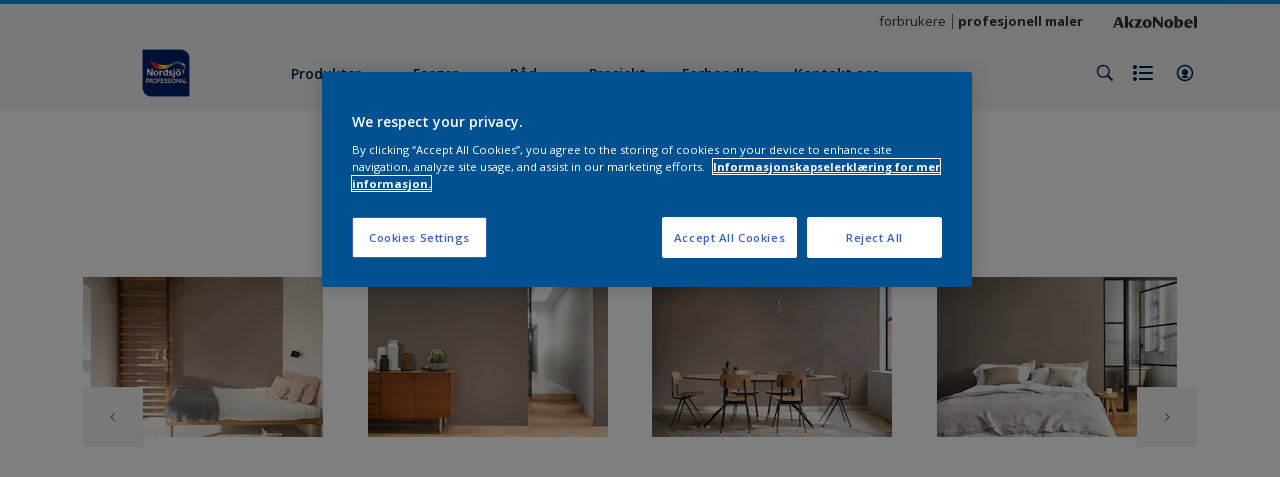

--- FILE ---
content_type: application/javascript
request_url: https://cdn.cookielaw.org/consent/f09f91b8-e771-4891-8746-b325a19c6b19/OtAutoBlock.js
body_size: 2991
content:
(function(){function w(a){try{return JSON.parse(a)}catch(c){return[]}}function r(a){var c=[],b=[],e=function(d,h){if("string"!=typeof d||!d.trim())return{};for(var g={},f=0;f<h.length;f++){var k=h[f];if("CUSTOM_PATTERN"===k.ResourceMatchType){if(d.includes(k.Tag)){g=k;break}}else if("SYSTEM_PATTERN"===k.ResourceMatchType&&k.compiledRegex)try{if(k.compiledRegex.test(d)){g=k;break}}catch(E){console.warn("Invalid regex in blockList:",k.Tag,E)}else{if(k.Tag===d){g=k;break}var l=void 0,m=k.Tag;var F=(m=
-1!==m.indexOf("http:")?m.replace("http:",""):m.replace("https:",""),-1!==(l=m.indexOf("?"))?m.replace(m.substring(l),""):m);!d||-1===d.indexOf(F)&&-1===k.Tag.indexOf(d)||(g=k)}}return g}(a,G);return e.CategoryId&&(c=e.CategoryId),e.Vendor&&(b=e.Vendor.split(":")),!e.Tag&&H&&(b=c=function(d){var h=[],g=function(f){var k=document.createElement("a");return k.href=f,-1!==(f=k.hostname.split(".")).indexOf("www")||2<f.length?f.slice(1).join("."):k.hostname}(d);return h=x.some(function(f){return f===g})?
["C0004"]:h}(a)),{categoryIds:c,vsCatIds:b}}function y(a){return!a||!a.length||(a&&window.OptanonActiveGroups?a.every(function(c){return-1!==window.OptanonActiveGroups.indexOf(","+c+",")}):void 0)}function n(a,c){void 0===c&&(c=null);var b=window,e=b.OneTrust&&b.OneTrust.IsVendorServiceEnabled;b=e&&b.OneTrust.IsVendorServiceEnabled();return"Categories"===t||"All"===t&&e&&!b?y(a):("Vendors"===t||"All"===t&&e&&b)&&y(c)}function p(a){a=a.getAttribute("class")||"";return-1!==a.indexOf("optanon-category")||
-1!==a.indexOf("ot-vscat")}function q(a){return a.hasAttribute("data-ot-ignore")}function z(a,c,b){void 0===b&&(b=null);var e=a.join("-"),d=b&&b.join("-"),h=c.getAttribute("class")||"",g="",f=!1;a&&a.length&&-1===h.indexOf("optanon-category-"+e)&&(g=("optanon-category-"+e).trim(),f=!0);b&&b.length&&-1===h.indexOf("ot-vscat-"+d)&&(g+=" "+("ot-vscat-"+d).trim(),f=!0);f&&c.setAttribute("class",g+" "+h)}function A(a,c,b){void 0===b&&(b=null);var e;a=a.join("-");b=b&&b.join("-");return-1===c.indexOf("optanon-category-"+
a)&&(e=("optanon-category-"+a).trim()),-1===c.indexOf("ot-vscat-"+b)&&(e+=" "+("ot-vscat-"+b).trim()),e+" "+c}function B(a){var c,b=r((null==(b=a)?void 0:b.getAttribute("src"))||"");(b.categoryIds.length||b.vsCatIds.length)&&(z(b.categoryIds,a,b.vsCatIds),n(b.categoryIds,b.vsCatIds)||(a.type="text/plain"),a.addEventListener("beforescriptexecute",c=function(e){"text/plain"===a.getAttribute("type")&&e.preventDefault();a.removeEventListener("beforescriptexecute",c)}))}function C(a){var c=a.src||"",b=
r(c);(b.categoryIds.length||b.vsCatIds.length)&&(z(b.categoryIds,a,b.vsCatIds),n(b.categoryIds,b.vsCatIds)||(a.removeAttribute("src"),a.setAttribute("data-src",c)))}var v=function(){return(v=Object.assign||function(a){for(var c,b=1,e=arguments.length;b<e;b++)for(var d in c=arguments[b])Object.prototype.hasOwnProperty.call(c,d)&&(a[d]=c[d]);return a}).apply(this,arguments)},I=w('[{"Tag":"https://www.youtube.com/embed/iEBT5H53cVs","CategoryId":["C0004"],"Vendor":null},{"Tag":"https://www.youtube.com/embed/2G5nn4cXaQM","CategoryId":["C0004"],"Vendor":null},{"Tag":"https://www.youtube-nocookie.com/embed/SjOEFKkDqX0","CategoryId":["C0004"],"Vendor":null},{"Tag":"https://www.youtube.com/embed/T0QuoeR4uw8","CategoryId":["C0004"],"Vendor":null},{"Tag":"https://www.youtube-nocookie.com/embed/6-qsznaP5tQ","CategoryId":["C0004"],"Vendor":null},{"Tag":"https://www.youtube.com/embed/8EorSnCDs0U","CategoryId":["C0004"],"Vendor":null},{"Tag":"https://www.youtube.com/embed/6KClpdAnVVk","CategoryId":["C0004"],"Vendor":null},{"Tag":"https://www.youtube-nocookie.com/embed/-Type74zg38","CategoryId":["C0004"],"Vendor":null},{"Tag":"https://www.youtube.com/embed/Q4qO2PF5oP0","CategoryId":["C0004"],"Vendor":null},{"Tag":"https://www.youtube-nocookie.com/embed/jaG-igIhzT4","CategoryId":["C0004"],"Vendor":null},{"Tag":"https://www.youtube.com/embed/6-qsznaP5tQ","CategoryId":["C0004"],"Vendor":null},{"Tag":"https://www.youtube-nocookie.com/embed/6KClpdAnVVk","CategoryId":["C0004"],"Vendor":null},{"Tag":"https://www.youtube.com/embed/jaG-igIhzT4","CategoryId":["C0004"],"Vendor":null},{"Tag":"https://cdns.eu1.gigya.com/js/gigya.js","CategoryId":["C0002","C0004"],"Vendor":null},{"Tag":"https://td.doubleclick.net/td/rul/739558906","CategoryId":["C0004"],"Vendor":null},{"Tag":"https://www.youtube-nocookie.com/embed/ikOLaiiIkmk","CategoryId":["C0004"],"Vendor":null},{"Tag":"https://www.youtube-nocookie.com/embed//dOdtHnXBLGs","CategoryId":["C0004"],"Vendor":null},{"Tag":"https://www.youtube.com/embed/gFE2XR1VSIE","CategoryId":["C0004"],"Vendor":null},{"Tag":"https://www.youtube.com/embed/8DS3zH1HM2E","CategoryId":["C0004"],"Vendor":null},{"Tag":"https://www.youtube-nocookie.com/embed/i-Sc5CllVR0","CategoryId":["C0004"],"Vendor":null},{"Tag":"https://www.youtube-nocookie.com/embed/2G5nn4cXaQM","CategoryId":["C0004"],"Vendor":null},{"Tag":"https://cdns.gigya.com/JS/socialize.js","CategoryId":["C0002"],"Vendor":null},{"Tag":"https://www.youtube.com/embed/SjOEFKkDqX0","CategoryId":["C0004"],"Vendor":null},{"Tag":"https://www.google-analytics.com/plugins/ua/ec.js","CategoryId":["C0002"],"Vendor":null},{"Tag":"https://www.youtube.com/iframe_api","CategoryId":["C0004"],"Vendor":null},{"Tag":"https://www.youtube-nocookie.com/embed/0VnTbyv2v0o","CategoryId":["C0004"],"Vendor":null},{"Tag":"https://www.youtube.com/embed/tzBJeOnPHw0","CategoryId":["C0004"],"Vendor":null},{"Tag":"https://cdns.eu1.gigya.com/gs/webSdk/Api.aspx","CategoryId":["C0003","C0004"],"Vendor":null},{"Tag":"https://www.youtube.com/embed/hWilyX24Xh8","CategoryId":["C0004"],"Vendor":null},{"Tag":"https://www.youtube.com/embed/FbG9doKdu1k","CategoryId":["C0004"],"Vendor":null},{"Tag":"https://www.youtube.com/embed/dOdtHnXBLGs","CategoryId":["C0004"],"Vendor":null},{"Tag":"https://www.youtube-nocookie.com/embed/PwnT0TP_xDo","CategoryId":["C0004"],"Vendor":null},{"Tag":"https://td.doubleclick.net/td/fls/rul/activityi","CategoryId":["C0004"],"Vendor":null},{"Tag":"https://connect.facebook.net/en_US/fbevents.js","CategoryId":["C0004"],"Vendor":null},{"Tag":"https://www.youtube.com/embed/9Dt145Vx6eg","CategoryId":["C0004"],"Vendor":null},{"Tag":"https://www.youtube.com/embed/pv2XnLDC4I8","CategoryId":["C0004"],"Vendor":null},{"Tag":"https://www.youtube-nocookie.com/embed/tzBJeOnPHw0","CategoryId":["C0004"],"Vendor":null},{"Tag":"https://www.youtube-nocookie.com/embed/dOdtHnXBLGs","CategoryId":["C0004"],"Vendor":null},{"Tag":"https://www.youtube-nocookie.com/embed//gFE2XR1VSIE","CategoryId":["C0004"],"Vendor":null},{"Tag":"https://www.nordsjoprofessional.no/bin/api/status","CategoryId":["C0004"],"Vendor":null},{"Tag":"https://11677550.fls.doubleclick.net/activityi","CategoryId":["C0004"],"Vendor":null},{"Tag":"https://munchkin.marketo.net/164/munchkin.js","CategoryId":["C0002"],"Vendor":null},{"Tag":"https://www.youtube-nocookie.com/embed/Xsjm2oXmDX8","CategoryId":["C0004"],"Vendor":null},{"Tag":"https://www.youtube-nocookie.com/embed//0VnTbyv2v0o","CategoryId":["C0004"],"Vendor":null},{"Tag":"https://connect.facebook.net/signals/config/1176285759373186","CategoryId":["C0004"],"Vendor":null},{"Tag":"https://www.youtube-nocookie.com/embed/n1pqMi7oVZs","CategoryId":["C0004"],"Vendor":null},{"Tag":"https://www.youtube.com/embed/i-Sc5CllVR0","CategoryId":["C0004"],"Vendor":null},{"Tag":"https://www.youtube-nocookie.com/embed/Q4qO2PF5oP0","CategoryId":["C0004"],"Vendor":null},{"Tag":"https://sc.lfeeder.com/lftracker_v1_4lZPGEjXer7gLpBk.js","CategoryId":["C0004"],"Vendor":null},{"Tag":"https://www.youtube-nocookie.com/embed/Xow6gHYIQ_o","CategoryId":["C0004"],"Vendor":null},{"Tag":"https://www.google-analytics.com/analytics.js","CategoryId":["C0002","C0004"],"Vendor":null},{"Tag":"https://accounts.eu1.gigya.com/accounts.webSdkBootstrap","CategoryId":["C0003","C0004"],"Vendor":null},{"Tag":"https://www.youtube.com/embed/Xow6gHYIQ_o","CategoryId":["C0004"],"Vendor":null},{"Tag":"https://www.nordsjoprofessional.no/bin/api/workspace","CategoryId":["C0004"],"Vendor":null},{"Tag":"https://www.youtube.com/embed/n1pqMi7oVZs","CategoryId":["C0004"],"Vendor":null},{"Tag":"https://googleads.g.doubleclick.net/pagead/viewthroughconversion/739558906/","CategoryId":["C0004"],"Vendor":null},{"Tag":"https://www.youtube.com/embed/kuA5uz2GWZw","CategoryId":["C0004"],"Vendor":null},{"Tag":"https://www.youtube.com/embed/9hcOB7iVvN4","CategoryId":["C0004"],"Vendor":null},{"Tag":"https://assets.adobedtm.com/feb986e74bf7/f95cb7da5d29/launch-532cb729038f.min.js","CategoryId":["C0002"],"Vendor":null},{"Tag":"https://www.youtube.com/s/player/7795af42/www-widgetapi.vflset/www-widgetapi.js","CategoryId":["C0004"],"Vendor":null},{"Tag":"https://www.nordsjoprofessional.no/bin/api/documents","CategoryId":["C0004"],"Vendor":null},{"Tag":"https://www.youtube.com/embed/fqQ0hK6BTEU","CategoryId":["C0004"],"Vendor":null},{"Tag":"https://www.youtube.com/embed/Xsjm2oXmDX8","CategoryId":["C0004"],"Vendor":null},{"Tag":"https://www.youtube.com/embed/l8ZXKsSCiQw","CategoryId":["C0004"],"Vendor":null},{"Tag":"https://www.youtube.com/embed/ikOLaiiIkmk","CategoryId":["C0004"],"Vendor":null},{"Tag":"https://www.youtube-nocookie.com/embed/pv2XnLDC4I8","CategoryId":["C0004"],"Vendor":null},{"Tag":"https://www.youtube.com/s/player/c8dbda2a/www-widgetapi.vflset/www-widgetapi.js","CategoryId":["C0004"],"Vendor":null},{"Tag":"https://www.youtube.com/embed/eh9r2ehfkAM","CategoryId":["C0004"],"Vendor":null},{"Tag":"https://ad.doubleclick.net/activity","CategoryId":["C0004"],"Vendor":null},{"Tag":"https://munchkin.marketo.net/munchkin.js","CategoryId":["C0002"],"Vendor":null},{"Tag":"https://www.youtube.com/embed/X4d_p6yEwuE","CategoryId":["C0004"],"Vendor":null},{"Tag":"https://www.youtube.com/embed/9FCybMSLaI8","CategoryId":["C0004"],"Vendor":null},{"Tag":"https://www.facebook.com/tr/","CategoryId":["C0004"],"Vendor":null},{"Tag":"https://www.youtube-nocookie.com/embed/hWilyX24Xh8","CategoryId":["C0004"],"Vendor":null},{"Tag":"https://www.youtube-nocookie.com/embed//SjOEFKkDqX0","CategoryId":["C0004"],"Vendor":null},{"Tag":"https://www.nordsjoprofessional.no/no/farger/s-4000-n-1541402","CategoryId":["C0004"],"Vendor":null},{"Tag":"https://connect.facebook.net/signals/config/891525744885248","CategoryId":["C0004"],"Vendor":null},{"Tag":"https://www.youtube-nocookie.com/embed//hWilyX24Xh8","CategoryId":["C0004"],"Vendor":null},{"Tag":"https://www.nordsjoprofessional.no/bin/api/productsearch","CategoryId":["C0004"],"Vendor":null},{"Tag":"https://www.youtube-nocookie.com/embed/mmZIc6Ccw2k","CategoryId":["C0004"],"Vendor":null},{"Tag":"https://www.youtube-nocookie.com/embed//6KClpdAnVVk","CategoryId":["C0004"],"Vendor":null},{"Tag":"https://www.nordsjoprofessional.no/bin/api/shoppingListSave","CategoryId":["C0004"],"Vendor":null},{"Tag":"https://www.youtube-nocookie.com/embed/8DS3zH1HM2E","CategoryId":["C0004"],"Vendor":null},{"Tag":"https://www.youtube-nocookie.com/embed/kuA5uz2GWZw","CategoryId":["C0004"],"Vendor":null},{"Tag":"https://www.youtube.com/s/player/c548b3da/www-widgetapi.vflset/www-widgetapi.js","CategoryId":["C0004"],"Vendor":null},{"Tag":"https://www.youtube.com/embed/Ic2gr5myLoo","CategoryId":["C0004"],"Vendor":null}]'),
H=JSON.parse("true"),G=function(){for(var a=0,c=0,b=arguments.length;c<b;c++)a+=arguments[c].length;a=Array(a);var e=0;for(c=0;c<b;c++)for(var d=arguments[c],h=0,g=d.length;h<g;h++,e++)a[e]=d[h];return a}(I||[],w("[]".replace(/\\/g,"\\\\")).map(function(a){var c,b=null;if("SYSTEM_PATTERN"===(null==(c=a)?void 0:c.ResourceMatchType)&&"string"==typeof(null==(c=a)?void 0:c.Tag)&&null!=(c=null==(c=a)?void 0:c.Tag)&&c.trim())try{b=new RegExp(a.Tag)}catch(e){console.warn('Invalid regex pattern: "'+a.Tag+
'"',e)}return v(v({},a),{compiledRegex:b})})||[]),t=JSON.parse('"Categories"'),x=(x="addthis.com addtoany.com adsrvr.org amazon-adsystem.com bing.com bounceexchange.com bouncex.net criteo.com criteo.net dailymotion.com doubleclick.net everesttech.net facebook.com facebook.net googleadservices.com googlesyndication.com krxd.net liadm.com linkedin.com outbrain.com rubiconproject.com sharethis.com taboola.com twitter.com vimeo.com yahoo.com youtube.com".split(" ")).filter(function(a){if("null"!==a&&
a.trim().length)return a}),u=["embed","iframe","img","script"],D=((new MutationObserver(function(a){Array.prototype.forEach.call(a,function(c){Array.prototype.forEach.call(c.addedNodes,function(e){1!==e.nodeType||-1===u.indexOf(e.tagName.toLowerCase())||p(e)||q(e)||("script"===e.tagName.toLowerCase()?B:C)(e)});var b=c.target;!c.attributeName||p(b)&&q(b)||("script"===b.nodeName.toLowerCase()?B(b):-1!==u.indexOf(c.target.nodeName.toLowerCase())&&C(b))})})).observe(document.documentElement,{childList:!0,
subtree:!0,attributes:!0,attributeFilter:["src"]}),document.createElement);document.createElement=function(){for(var a,c,b=[],e=0;e<arguments.length;e++)b[e]=arguments[e];return"script"===b[0].toLowerCase()||-1!==u.indexOf(b[0].toLowerCase())?(a=D.bind(document).apply(void 0,b),c=a.setAttribute.bind(a),Object.defineProperties(a,{src:{get:function(){try{return!/^(https?:|\/\/|file:|ftp:|data:|blob:)/i.test(a.getAttribute("src"))&&a.getAttribute("src")?(new URL(a.getAttribute("src"),document.baseURI)).href:
a.getAttribute("src")||""}catch(d){return a.getAttribute("src")||""}},set:function(d){var h=b[0],g,f,k,l="";l=r(l="string"==typeof d||d instanceof Object?d.toString():l);return f=h,k=a,!(g=l).categoryIds.length&&!g.vsCatIds.length||"script"!==f.toLowerCase()||p(k)||n(g.categoryIds,g.vsCatIds)||q(k)?(f=h,g=a,!(k=l).categoryIds.length||-1===u.indexOf(f.toLowerCase())||p(g)||n(k.categoryIds,k.vsCatIds)||q(g)?c("src",d):(a.removeAttribute("src"),c("data-src",d),(h=a.getAttribute("class"))||c("class",
A(l.categoryIds,h||"",l.vsCatIds)))):(c("type","text/plain"),c("src",d)),!0}},type:{get:function(){return a.getAttribute("type")||""},set:function(d){return g=c,f=r((h=a).src||""),g("type",!f.categoryIds.length&&!f.vsCatIds.length||p(h)||n(f.categoryIds,f.vsCatIds)||q(h)?d:"text/plain"),!0;var h,g,f}},class:{set:function(d){return g=c,!(f=r((h=a).src)).categoryIds.length&&!f.vsCatIds.length||p(h)||n(f.categoryIds,f.vsCatIds)||q(h)?g("class",d):g("class",A(f.categoryIds,d,f.vsCatIds)),!0;var h,g,f}}}),
a.setAttribute=function(d,h,g){"type"!==d&&"src"!==d||g?c(d,h):a[d]=h},a):D.bind(document).apply(void 0,b)}})();

--- FILE ---
content_type: application/x-javascript
request_url: https://assets.adobedtm.com/feb986e74bf7/f95cb7da5d29/launch-532cb729038f.min.js
body_size: 59865
content:
// For license information, see `https://assets.adobedtm.com/feb986e74bf7/f95cb7da5d29/launch-532cb729038f.js`.
(function(){window._satellite=window._satellite||{},window._satellite.container={buildInfo:{minified:!0,buildDate:"2025-02-10T16:01:59Z",turbineBuildDate:"2024-08-22T17:32:44Z",turbineVersion:"28.0.0"},environment:{id:"ENa9d97fc35e214aba94aeff734779e56c",stage:"production"},dataElements:{"DLV - transaction - transactionID - page":{defaultValue:"NA",storageDuration:"pageview",modulePath:"data-layer-manager-search-discovery/src/lib/data_elements/context_aware_data_element.js",settings:{subscription:null,dataLayerPath:"transaction.transactionID"}},"DLV - products - colourCollectionName - page":{defaultValue:"NA",storageDuration:"pageview",modulePath:"data-layer-manager-search-discovery/src/lib/data_elements/context_aware_data_element.js",settings:{subscription:null,dataLayerPath:"products.info.colourCollectionName"}},"DLV - cart - tax - page":{defaultValue:"NA",storageDuration:"pageview",modulePath:"data-layer-manager-search-discovery/src/lib/data_elements/context_aware_data_element.js",settings:{subscription:null,dataLayerPath:"products.price.tax"}},"DLV - generic - trafficClassificationID - page":{defaultValue:"NA",modulePath:"data-layer-manager-search-discovery/src/lib/data_elements/context_aware_data_element.js",settings:{subscription:null,dataLayerPath:"generic.trafficClassificationID"}},"DEV - info - name - none":{defaultValue:"na",modulePath:"data-layer-manager-search-discovery/src/lib/data_elements/context_aware_data_element.js",settings:{subscription:null,dataLayerPath:"info.name"}},"CFG - GTM - FullDataLayer - None":{defaultValue:"",modulePath:"data-layer-manager-search-discovery/src/lib/data_elements/context_aware_data_element.js",settings:{subscription:null,dataLayerPath:""}},"DLV - page - brand - page":{defaultValue:"NA",storageDuration:"pageview",modulePath:"data-layer-manager-search-discovery/src/lib/data_elements/context_aware_data_element.js",settings:{subscription:null,dataLayerPath:"page.info.brand"}},"DEV - window.location.hostname":{modulePath:"core/src/lib/dataElements/javascriptVariable.js",settings:{path:"window.location.hostname"}},"DLV - products - brand - page":{defaultValue:"NA",storageDuration:"pageview",modulePath:"data-layer-manager-search-discovery/src/lib/data_elements/context_aware_data_element.js",settings:{subscription:null,dataLayerPath:"products.info.brand"}},"DEV - data - label - none":{defaultValue:"na",modulePath:"data-layer-manager-search-discovery/src/lib/data_elements/context_aware_data_element.js",settings:{subscription:null,dataLayerPath:"data.label"}},"DLV - products - position - page":{defaultValue:"NA",storageDuration:"pageview",modulePath:"data-layer-manager-search-discovery/src/lib/data_elements/context_aware_data_element.js",settings:{subscription:null,dataLayerPath:"products.info.position"}},"CFG - GTM - GTMID - Session":{defaultValue:"GTM-WNKX637",cleanText:!0,storageDuration:"session",modulePath:"lookup-table-utility/src/lib/dataElements/lookupTable.js",settings:{lookupArray:[{input:"www.dulux.co.uk",output:"GTM-NS37TNK"},{input:"preprod-dulux-co-uk.dta.hostingplus.akzonobel.hosting",output:"GTM-NS37TNK"},{input:"stage.dulux.co.uk",output:"GTM-NS37TNK"},{input:"cdn-test.dulux.co.uk",output:"GTM-NS37TNK"},{input:"origin.dulux.co.uk",output:"GTM-NS37TNK"},{input:"flexa-nl-nc.stage.aem.an-platform.com",output:"GTM-NS37TNK"},{input:"www.flexa.nl",output:"GTM-NS37TNK"},{input:"origin.flexa.nl",output:"GTM-NS37TNK"},{input:"stage.us.lesonal.com",output:"GTM-K5DBLLS"},{input:"us.lesonal.com",output:"GTM-K5DBLLS"},{input:"dulux-de-nc.stage.aem.an-platform.com",output:"GTM-NS37TNK"},{input:"www.dulux.de",output:"GTM-NS37TNK"},{input:"dulux-at-nc.stage.aem.an-platform.com",output:"GTM-NS37TNK"},{input:"www.dulux.at",output:"GTM-NS37TNK"},{input:"duluxvalentine-ch.stage.aem.an-platform.com",output:"GTM-NS37TNK"},{input:"www.duluxvalentine.ch",output:"GTM-NS37TNK"},{input:"nordsjo-dk-nc.stage.aem.an-platform.com",output:"GTM-NS37TNK"},{input:"www.nordsjo.dk",output:"GTM-NS37TNK"},{input:"nordsjo-no-nc.stage.aem.an-platform.com",output:"GTM-NS37TNK"},{input:"www.nordsjo.no",output:"GTM-NS37TNK"},{input:"nordsjo-se-nc.stage.aem.an-platform.com",output:"GTM-NS37TNK"},{input:"www.nordsjo.se",output:"GTM-NS37TNK"},{input:"dulux-co-id-nc.stage.aem.an-platform.com",output:"GTM-NS37TNK"},{input:"sadolin-lt-nc.stage.aem.an-platform.com",output:"GTM-NS37TNK"},{input:"www.sadolin.lt",output:"GTM-NS37TNK"},{input:"sadolindulux-com-nc.stage.aem.an-platform.com",output:"GTM-NS37TNK"},{input:"www.sadolindulux.com",output:"GTM-NS37TNK"},{input:"dulux-ie-nc.stage.aem.an-platform.com",output:"GTM-NS37TNK"},{input:"www.dulux.ie",output:"GTM-NS37TNK"},{input:"levis-info-nc.stage.aem.an-platform.com",output:"GTM-NS37TNK"},{input:"www.levis.info",output:"GTM-NS37TNK"},{input:"stage.dulux.com.hk",output:"GTM-NS37TNK"},{input:"stage.dulux.com.tw",output:"GTM-NS37TNK"},{input:"duluxarabia-com-nc.stage.aem.an-platform.com",output:"GTM-NS37TNK"},{input:"www.duluxarabia.com",output:"GTM-NS37TNK"},{input:"sadolin-ee-nc.stage.aem.an-platform.com",output:"GTM-NS37TNK"},{input:"sadolin-ua-nc.stage.aem.an-platform.com",output:"GTM-NS37TNK"},{input:"coral-com-br-nc.stage.aem.an-platform.com",output:"GTM-NS37TNK"},{input:"lesonal-de-nc.stage.aem.an-platform.com",output:"GTM-K5DBLLS"},{input:"lesonal-it-nc.stage.aem.an-platform.com",output:"GTM-K5DBLLS"},{input:"lesonal-fr-nc.stage.aem.an-platform.com",output:"GTM-K5DBLLS"},{input:"lesonal-co-uk.stage.aem.an-platform.com",output:"GTM-K5DBLLS"},{input:"lesonal-pl-nc.stage.aem.an-platform.com",output:"GTM-K5DBLLS"},{input:"duluxvalentine-com-nc.stage.aem.an-platform.com",output:"GTM-NS37TNK"},{input:"colorsurfaces-com-nc.stage.aem.an-platform.com",output:"GTM-MQWC7N8"},{input:"dulux-in-nc.stage.aem.an-platform.com",output:"GTM-NS37TNK"},{input:"bruguer-es-nc.stage.aem.an-platform.com",output:"GTM-NS37TNK"},{input:"relest-de-nc.stage.aem.an-platform.com",output:"GTM-MQWC7N8"},{input:"salcomix-com-nc.stage.aem.an-platform.com",output:"GTM-MQWC7N8"},{input:"woodadhesives-akzonobel-com-nc.stage.aem.an-platform.com",output:"GTM-MQWC7N8"},{input:"packagingcoatings-akzonobel-com-nc.stage.aem.an-platform.com",output:"GTM-MQWC7N8"},{input:"lesonal-com-nc.stage.aem.an-platform.com",output:"GTM-K5DBLLS"},{input:"lesonal-co-id-nc.stage.aem.an-platform.com",output:"GTM-K5DBLLS"},{input:"lesonal-nl-nc.stage.aem.an-platform.com",output:"GTM-K5DBLLS"},{input:"cetabever-nl-nc.stage.aem.an-platform.com",output:"GTM-TJNDGFR"},{input:"pinotex-ru-nc.stage.aem.an-platform.com",output:"GTM-TJNDGFR"},{input:"cetol-com-ar-nc.stage.aem.an-platform.com",output:"GTM-TJNDGFR"},{input:"www.relest.de",output:"GTM-MQWC7N8"},{input:"www.salcomix.com",output:"GTM-MQWC7N8"},{input:"packagingcoatings.akzonobel.com",output:"GTM-MQWC7N8"},{input:"woodadhesives.akzonobel.com",output:"GTM-MQWC7N8"},{input:"www.akzonobel.com",output:"GTM-KJH49L"},{input:"www.cetol.com.ar",output:"GTM-TJNDGFR"},{input:"www.dulux.co.id",output:"GTM-NS37TNK"},{input:"www.cetabever.nl",output:"GTM-TJNDGFR"},{input:"www.coral.com.br",output:"GTM-NS37TNK"},{input:"www.colorsurfaces.com",output:"GTM-MQWC7N8"},{input:"www.lesonal.co.uk",output:"GTM-K5DBLLS"},{input:"www.lesonal.co.id",output:"GTM-K5DBLLS"},{input:"www.lesonal.it",output:"GTM-K5DBLLS"},{input:"www.lesonal.com",output:"GTM-K5DBLLS"},{input:"www.pinotex.ru",output:"GTM-TJNDGFR"},{input:"www.pinotex.lv",output:"GTM-TJNDGFR"},{input:"www.pinotex.lt",output:"GTM-TJNDGFR"},{input:"www.pinotex.ee",output:"GTM-TJNDGFR"},{input:"www.pinotex.ua",output:"GTM-TJNDGFR"},{input:"www.dulux.co.za",output:"GTM-NS37TNK"},{input:"www.astral.ma",output:"GTM-NS37TNK"},{input:"www.astral.tn",output:"GTM-NS37TNK"},{input:"www.lesonal.fr",output:"GTM-K5DBLLS"},{input:"www.lesonal.de",output:"GTM-K5DBLLS"},{input:"www.lesonal.nl",output:"GTM-K5DBLLS"},{input:"www.lesonal.pl",output:"GTM-K5DBLLS"},{input:"www.dynacoat.co.uk",output:"GTM-K5DBLLS"},{input:"www.dynacoat.com",output:"GTM-K5DBLLS"},{input:"www.dulux.com.my",output:"GTM-NS37TNK"},{input:"www.inca.com.uy",output:"GTM-NS37TNK"},{input:"www.dulux.cz",output:"GTM-NS37TNK"},{input:"www.lesonal.com.au",output:"GTM-K5DBLLS"},{input:"www.lesonal.be",output:"GTM-K5DBLLS"},{input:"www.lesonal.ca",output:"GTM-K5DBLLS"},{input:"www.dulux.com.pk",output:"GTM-NS37TNK"},{input:"www.dynacoat.de",output:"GTM-K5DBLLS"},{input:"www.dynacoat.es",output:"GTM-K5DBLLS"},{input:"www.dynacoat.pt",output:"GTM-K5DBLLS"},{input:"www.dulux.com.sg",output:"GTM-NS37TNK"},{input:"www.taubmanspng.com",output:"GTM-NS37TNK"},{input:"www.marshallboya.com",output:"GTM-NS37TNK"},{input:"www.dulux.lk",output:"GTM-NS37TNK"},{input:"www.dynacoat.fi",output:"GTM-K5DBLLS"},{input:"www.dynacoat.ru",output:"GTM-K5DBLLS"},{input:"www.dynacoat.pl",output:"GTM-K5DBLLS"},{input:"www.dynacoat.com.cy",output:"GTM-K5DBLLS"},{input:"africa.dynacoat.com",output:"GTM-K5DBLLS"},{input:"middleeast.dynacoat.com",output:"GTM-K5DBLLS"},{input:"us.dynacoat.com",output:"GTM-K5DBLLS"},{input:"www.alba.com.ar",output:"GTM-NS37TNK"},{input:"www.dynacoat.com.tr",output:"GTM-K5DBLLS"},{input:"www.dynacoat.fr",output:"GTM-K5DBLLS"},{input:"www.dynacoat.it",output:"GTM-K5DBLLS"},{input:"www.dynacoat.ma",output:"GTM-K5DBLLS"},{input:"www.dynacoat.no",output:"GTM-K5DBLLS"},{input:"www.international-coa.com",output:"GTM-MQWC7N8"},{input:"www.xyladecor.de",output:"GTM-TJNDGFR"},{input:"www.xyladecor.at",output:"GTM-TJNDGFR"},{input:"www.cuprinol.se",output:"GTM-TJNDGFR"},{input:"grip-gard-com-nc.stage.aem.an-platform.com",output:"GTM-MQWC7N8"},{input:"signfinishes-com-nc.stage.aem.an-platform.com",output:"GTM-MQWC7N8"},{input:"www.sadolin.lv",output:"GTM-NS37TNK"},{input:"www.sadolin.pl",output:"GTM-TJNDGFR"},{input:"www.sadolinprofessional.lt",output:"GTM-TD7XW73"},{input:"www.sikkens.it",output:"GTM-TD7XW73"},{input:"www.procolor.es",output:"GTM-TD7XW73"},{input:"www.dulux.ru",output:"GTM-NS37TNK"},{input:"www.lesonal.com.cn",output:"GTM-K5DBLLS"},{input:"nordsjoprofessional-dk-nc.stage.aem.an-platform.com",output:"GTM-TD7XW73"},{input:"nordsjoprofessional-no-nc.stage.aem.an-platform.com",output:"GTM-TD7XW73"},{input:"nordsjoprofessional-se-nc.stage.aem.an-platform.com",output:"GTM-TD7XW73"},{input:"cdn-test.nordsjoprofessional.dk",output:"GTM-TD7XW73"},{input:"cdn-test.nordsjoprofessional.no",output:"GTM-TD7XW73"},{input:"cdn-test.nordsjoprofessional.se",output:"GTM-TD7XW73"},{input:"www.dulux.hu",output:"GTM-NS37TNK"},{input:"www.sadolin.ee",output:"GTM-NS37TNK"},{input:"www.vivechrom.gr",output:"GTM-NS37TNK"},{input:"www.dulux.pl",output:"GTM-NS37TNK"},{input:"www.sadolin.ua",output:"GTM-NS37TNK"},{input:"www.dulux.co.th",output:"GTM-NS37TNK"},{input:"www.dulux.com.tw",output:"GTM-NS37TNK"},{input:"www.albaexpertos.com",output:"GTM-TD7XW73"},{input:"www.coralparaprofissionais.com.br",output:"GTM-TD7XW73"},{input:"www.dulux.it",output:"GTM-NS37TNK"},{input:"www.nordsjoprofessional.no",output:"GTM-TD7XW73"},{input:"www.nordsjoprofessional.se",output:"GTM-TD7XW73"},{input:"www.nordsjoprofessional.dk",output:"GTM-TD7XW73"},{input:"www.sikkens.nl",output:"GTM-TD7XW73"},{input:"www.duluxtradepaintexpert.co.uk",output:"GTM-TD7XW73"},{input:"www.dulux.com.cn",output:"GTM-NS37TNK"},{input:"www.dulux.com.hk",output:"GTM-NS37TNK"},{input:"www.sikkens.be",output:"GTM-TD7XW73"},{input:"www.sikkens.de",output:"GTM-TD7XW73"},{input:"www.sikkens.fr",output:"GTM-TD7XW73"},{input:"www.bruguer.es",output:"GTM-NS37TNK"},{input:"hammerite.bruguer.es",output:"GTM-NS37TNK"},{input:"xyladecor.bruguer.es",output:"GTM-NS37TNK"},{input:"cdn-test.bruguer.es",output:"GTM-NS37TNK"},{input:"cdn-test.hammerite.bruguer.es",output:"GTM-NS37TNK"},{input:"cdn-test.xyladecor.bruguer.es",output:"GTM-NS37TNK"},{input:"www.xyladecor.be",output:" GTM-TP8ZLB7"},{input:"www.duluxvalentine.com",output:"GTM-NS37TNK"},{input:"hammerite.duluxvalentine.com",output:"GTM-NS37TNK"},{input:"xyladecor.duluxvalentine.com",output:"GTM-NS37TNK"},{input:"www.dulux.in",output:"GTM-NS37TNK"},{input:"sadolin.dulux.in",output:"GTM-NS37TNK"},{input:"www.dulux.vn",output:"GTM-NS37TNK"},{input:"hammerite.dulux.vn",output:"GTM-NS37TNK"},{input:"maxilite.dulux.vn",output:"GTM-NS37TNK"},{input:"www.grip-gard.com",output:"GTM-MQWC7N8"},{input:"www.signfinishes.com",output:"GTM-MQWC7N8"},{input:"www.duluxtradepaintexpert.ie",output:"GTM-TD7XW73"},{input:"automotive.akzonobel.com",output:"GTM-MQWC7N8"},{input:"aerospace.akzonobel.com",output:"GTM-MQWC7N8"},{input:"automotive-akzonobel-com-nc.stage.aem.an-platform.com",output:"GTM-MQWC7N8"},{input:"aerospace-akzonobel-com-nc.stage.aem.an-platform.com",output:"GTM-MQWC7N8"},{input:"www.weathershield.ie",output:" GTM-MQWC7N8"},{input:"consumerelectronics.akzonobel.com",output:"GTM-MQWC7N8"},{input:"www.lesonal.jp",output:"GTM-K5DBLLS"},{input:"www.dynacoat.se",output:"GTM-K5DBLLS"},{input:"www.lesonal.gr",output:"GTM-K5DBLLS"},{input:"www.colourland.com.my",output:"GTM-K93RJ4K"},{input:"www.glitsa.nl",output:"GTM-WX9MBL"},{input:"www.trimetal.nl",output:"GTM-WR8TVC"},{input:"www.trimetal.be",output:"GTM-WR8TVC"},{input:"trimetal-nl-nc.stage.aem.an-platform.com",output:"GTM-WR8TVC"},{input:"colourland-com-my-nc.stage.aem.an-platform.com",output:"GTM-K93RJ4K"},{input:"glitsa-nl-nc.stage.aem.an-platform.com",output:"GTM-WX9MBL"},{input:"xylazel-com-nc.stage.aem.an-platform.com",output:"GTM-TJNDGFR"},{input:"www.xylazel.com",output:"GTM-TJNDGFR"},{input:"consumerelectronics-akzonobel-com-nc.stage.aem.an-platform.com",output:"GTM-MQWC7N8"},{input:"ico-com-nc.stage.aem.an-platform.com",output:"GTM-TQ73PS3"},{input:"coilcoatings.akzonobel.com",output:"GTM-TQ73PS3"},{input:"paint-the-digital-future-com-nc.stage.aem.an-platform.com",output:"GTM-WNKX637"},{input:"www.sikkens.at",output:"GTM-TD7XW73"},{input:"sikkens-at-nc.stage.aem.an-platform.com",output:"GTM-TD7XW73"},{input:"www.nordsjoprofessional.com.au",output:"GTM-TD7XW73"},{input:"nordsjoprofessional-au-nc.stage.aem.an-platform.com",output:"GTM-TD7XW73"},{input:"www.international-pc.com",output:"GTM-MQWC7N8"},{input:"www.international-marine.com",output:"GTM-MQWC7N8"},{input:"www.awlgrip.com",output:"GTM-MQWC7N8"},{input:"international-pc-com-nc.stage.aem.an-platform.com",output:"GTM-MQWC7N8"},{input:"international-marine-com-nc.stage.aem.an-platform.com",output:"GTM-MQWC7N8"},{input:"awlgrip-com-nc.stage.aem.an-platform.com",output:"GTM-MQWC7N8"},{input:"hammerite.dulux.hu",output:"GTM-NS37TNK"},{input:"sadolin.dulux.hu",output:"GTM-NS37TNK"},{input:"hammerite.dulux.co.za",output:"GTM-NS37TNK"},{input:"woodgard.dulux.co.za",output:"GTM-NS37TNK"},{input:"hammerite.dulux.it",output:"GTM-NS37TNK"},{input:"xyladecor.dulux.it",output:"GTM-NS37TNK"},{input:"www.duluxtrade.co.za",output:"GTM-TD7XW73"},{input:"duluxtrade-co-za-nc.stage.aem.an-platform.com",output:"GTM-TD7XW73"},{input:"marshallboya-com-nc.stage.aem.an-platform.com",output:"GTM-NS37TNK"},{input:"herbol-at-nc.stage.aem.an-platform.com",output:"GTM-TD7XW73"},{input:"www.herbol.at",output:"GTM-TD7XW73"},{input:"www.herbol.de",output:"GTM-TD7XW73"},{input:"www.duluxprofessional.co.id",output:"GTM-TD7XW73"},{input:"www.duluxprofessional.in",output:"GTM-TD7XW73"},{input:"www.duluxprofessional.com.my",output:"GTM-TD7XW73"},{input:"www.duluxprofessional.com.vn",output:"GTM-TD7XW73"},{input:"www.duluxprofessional.com",output:"GTM-TD7XW73"},{input:"www.coral.com.bo",output:"GTM-NS37TNK"},{input:"www.interpon.com",output:"GTM-TN62RS3"}],inputVariable:{value:"%CFG - GTM - hostName - session%",dataElement:!0}}},"DLV - page - primaryCategory - page":{defaultValue:"NA",storageDuration:"pageview",modulePath:"data-layer-manager-search-discovery/src/lib/data_elements/context_aware_data_element.js",settings:{subscription:null,dataLayerPath:"page.category.primaryCategory"}},"DEV - OptanonConsent -  none":{modulePath:"core/src/lib/dataElements/javascriptVariable.js",settings:{path:"OptanonActiveGroups"}},"DLV - user - registrationType - visitor":{defaultValue:"NA",storageDuration:"visitor",modulePath:"data-layer-manager-search-discovery/src/lib/data_elements/context_aware_data_element.js",settings:{subscription:null,dataLayerPath:"user.segment.registrationType"}},"CFG - Love2Validate - Sheets":{storageDuration:"session",modulePath:"lookup-table-utility/src/lib/dataElements/lookupTable.js",settings:{lookupArray:[{input:"Pim",output:"AKfycbx6zD-gxUV_tFqtcKETDCH5URo4LOe1g60IBGJWuG7SS-RdSnPI"},{input:"Barry",output:"123"},{input:"Ben",output:"AKfycbygojlUS6dolPIfsVtpvQ-h3c9J9Xpa333dog8L"}],inputVariable:{value:"%CFG - Love2Validate%",dataElement:!0}}},"CFG - GTM - BlockEcomEvents - None":{defaultValue:"",forceLowerCase:!0,modulePath:"lookup-table-utility/src/lib/dataElements/lookupTable.js",settings:{lookupArray:[{input:"remove from cart",output:"block"},{input:"add to cart",output:"block"}],inputVariable:{value:"%DEV - info - action - none%",dataElement:!0}}},"DEV - component - ID - none":{defaultValue:"na",modulePath:"data-layer-manager-search-discovery/src/lib/data_elements/context_aware_data_element.js",settings:{subscription:null,dataLayerPath:"component.ID"}},"CFG - GTM - hostName - session":{defaultValue:"",forceLowerCase:!0,cleanText:!0,storageDuration:"session",modulePath:"core/src/lib/dataElements/pageInfo.js",settings:{attribute:"hostname"}},"DLV - page - version - page":{defaultValue:"NA",storageDuration:"pageview",modulePath:"data-layer-manager-search-discovery/src/lib/data_elements/context_aware_data_element.js",settings:{subscription:null,dataLayerPath:"page.info.version"}},"DLV - generic - dataLayerVersion - page":{defaultValue:"NA",storageDuration:"pageview",modulePath:"data-layer-manager-search-discovery/src/lib/data_elements/context_aware_data_element.js",settings:{subscription:null,dataLayerPath:"generic.dataLayerVersion"}},"DLV - cart - basePrice - page":{defaultValue:"NA",storageDuration:"pageview",modulePath:"data-layer-manager-search-discovery/src/lib/data_elements/context_aware_data_element.js",settings:{subscription:null,dataLayerPath:"cart.price.basePrice"}},"DLV - page - language - page":{defaultValue:"NA",storageDuration:"pageview",modulePath:"data-layer-manager-search-discovery/src/lib/data_elements/context_aware_data_element.js",settings:{subscription:null,dataLayerPath:"page.info.language"}},"DLV - page - templateName - page":{defaultValue:"NA",storageDuration:"pageview",modulePath:"data-layer-manager-search-discovery/src/lib/data_elements/context_aware_data_element.js",settings:{subscription:null,dataLayerPath:"page.category.templateName"}},"DLV - page - subCategory1 - page":{defaultValue:"NA",storageDuration:"pageview",modulePath:"data-layer-manager-search-discovery/src/lib/data_elements/context_aware_data_element.js",settings:{subscription:null,dataLayerPath:"page.category.subCategory1"}},"Master container AEM - GTM-WG38WVTZ - Session":{modulePath:"core/src/lib/dataElements/constant.js",settings:{value:"GTM-WG38WVTZ"}},"DLV - transaction - currency - page":{defaultValue:"NA",storageDuration:"pageview",modulePath:"data-layer-manager-search-discovery/src/lib/data_elements/context_aware_data_element.js",settings:{subscription:null,dataLayerPath:"transaction.total.currency"}},"DLV - page - subCategory5 - page":{defaultValue:"NA",storageDuration:"pageview",modulePath:"data-layer-manager-search-discovery/src/lib/data_elements/context_aware_data_element.js",settings:{subscription:null,dataLayerPath:"page.category.subCategory5"}},"DLV - cart - cartTotal - page":{defaultValue:"NA",storageDuration:"pageview",modulePath:"data-layer-manager-search-discovery/src/lib/data_elements/context_aware_data_element.js",settings:{subscription:null,dataLayerPath:"cart.price.cartTotal"}},"DLV - products - colourName - page":{defaultValue:"NA",storageDuration:"pageview",modulePath:"data-layer-manager-search-discovery/src/lib/data_elements/context_aware_data_element.js",settings:{subscription:null,dataLayerPath:"products.info.colourName"}},"DLV - products - subCategory1 - page":{defaultValue:"NA",storageDuration:"pageview",modulePath:"data-layer-manager-search-discovery/src/lib/data_elements/context_aware_data_element.js",settings:{subscription:null,dataLayerPath:"products.category.subCategory1"}},"DLV - generic - environment - page":{defaultValue:"NA",storageDuration:"pageview",modulePath:"data-layer-manager-search-discovery/src/lib/data_elements/context_aware_data_element.js",settings:{subscription:null,dataLayerPath:"generic.environment"}},"DLV - page - geoRegion - page":{defaultValue:"NA",storageDuration:"pageview",modulePath:"data-layer-manager-search-discovery/src/lib/data_elements/context_aware_data_element.js",settings:{subscription:null,dataLayerPath:"page.info.geoRegion"}},"DLV - transaction - items - page":{defaultValue:"NA",storageDuration:"pageview",modulePath:"data-layer-manager-search-discovery/src/lib/data_elements/context_aware_data_element.js",settings:{subscription:null,dataLayerPath:"transaction.items"}},"DLV - page - subCategory3 - page":{defaultValue:"NA",storageDuration:"pageview",modulePath:"data-layer-manager-search-discovery/src/lib/data_elements/context_aware_data_element.js",settings:{subscription:null,dataLayerPath:"page.category.subCategory3"}},"DLV - products - ID - page":{defaultValue:"NA",storageDuration:"pageview",modulePath:"data-layer-manager-search-discovery/src/lib/data_elements/context_aware_data_element.js",settings:{subscription:null,dataLayerPath:"products.info.ID"}},"DLV - cart - shippingMethod - page":{defaultValue:"NA",storageDuration:"pageview",modulePath:"data-layer-manager-search-discovery/src/lib/data_elements/context_aware_data_element.js",settings:{subscription:null,dataLayerPath:"cart.price.shippingMethod"}},"DLV - cart - currency - page":{defaultValue:"NA",storageDuration:"pageview",modulePath:"data-layer-manager-search-discovery/src/lib/data_elements/context_aware_data_element.js",settings:{subscription:null,dataLayerPath:"cart.price.currency"}},"DLV - generic - siteCode - page":{defaultValue:"NA",storageDuration:"pageview",modulePath:"data-layer-manager-search-discovery/src/lib/data_elements/context_aware_data_element.js",settings:{subscription:null,dataLayerPath:"generic.siteCode"}},"DLV - page - referringURL - page":{defaultValue:"NA",storageDuration:"pageview",modulePath:"data-layer-manager-search-discovery/src/lib/data_elements/context_aware_data_element.js",settings:{subscription:null,dataLayerPath:"page.info.referringURL"}},"DLV - page - functionalityVersion - page":{defaultValue:"NA",storageDuration:"pageview",modulePath:"data-layer-manager-search-discovery/src/lib/data_elements/context_aware_data_element.js",settings:{subscription:null,dataLayerPath:"page.attributes.functionalityVersion"}},"DLV - products - size - page":{defaultValue:"NA",storageDuration:"pageview",modulePath:"data-layer-manager-search-discovery/src/lib/data_elements/context_aware_data_element.js",settings:{subscription:null,dataLayerPath:"products.info.size"}},"DLV - cart - priceWithTax - page":{defaultValue:"NA",storageDuration:"pageview",modulePath:"data-layer-manager-search-discovery/src/lib/data_elements/context_aware_data_element.js",settings:{subscription:null,dataLayerPath:"cart.price.priceWithTax"}},"DLV - transaction - shippingMethod - page":{defaultValue:"NA",storageDuration:"pageview",modulePath:"data-layer-manager-search-discovery/src/lib/data_elements/context_aware_data_element.js",settings:{subscription:null,dataLayerPath:"transaction.total.shippingMethod"}},"DLV - transaction - couponCode - page":{defaultValue:"NA",storageDuration:"pageview",modulePath:"data-layer-manager-search-discovery/src/lib/data_elements/context_aware_data_element.js",settings:{subscription:null,dataLayerPath:"transaction.total.couponCode"}},"DLV - products - primaryCategory - page":{defaultValue:"NA",storageDuration:"pageview",modulePath:"data-layer-manager-search-discovery/src/lib/data_elements/context_aware_data_element.js",settings:{subscription:null,dataLayerPath:"products.category.primaryCategory"}},"DLV - cart - couponCode - page":{defaultValue:"NA",storageDuration:"pageview",modulePath:"data-layer-manager-search-discovery/src/lib/data_elements/context_aware_data_element.js",settings:{subscription:null,dataLayerPath:"cart.couponCode"}},"DLV - transaction - transactionTotal - page":{defaultValue:"NA",storageDuration:"pageview",modulePath:"data-layer-manager-search-discovery/src/lib/data_elements/context_aware_data_element.js",settings:{subscription:null,dataLayerPath:"transaction.total.transactionTotal"}},"DLV - cart - shipping - page":{defaultValue:"NA",storageDuration:"pageview",modulePath:"data-layer-manager-search-discovery/src/lib/data_elements/context_aware_data_element.js",settings:{subscription:null,dataLayerPath:"cart.price.shipping"}},"DLV - products - list - page":{defaultValue:"NA",storageDuration:"pageview",modulePath:"data-layer-manager-search-discovery/src/lib/data_elements/context_aware_data_element.js",settings:{subscription:null,dataLayerPath:"products.info.list"}},"DLV - page - subCategory2 - page":{defaultValue:"NA",storageDuration:"pageview",modulePath:"data-layer-manager-search-discovery/src/lib/data_elements/context_aware_data_element.js",settings:{subscription:null,dataLayerPath:"page.category.subCategory2"}},"DLV - user - userID - visitor":{defaultValue:"NA",storageDuration:"visitor",modulePath:"data-layer-manager-search-discovery/src/lib/data_elements/context_aware_data_element.js",settings:{subscription:null,dataLayerPath:"user.userID"}},"CFG - GTM - EventDataAll - None":{defaultValue:"na",modulePath:"data-layer-manager-search-discovery/src/lib/data_elements/context_aware_data_element.js",settings:{subscription:null,dataLayerPath:"data"}},"DLV - products - subCategory3 - page":{defaultValue:"NA",storageDuration:"pageview",modulePath:"data-layer-manager-search-discovery/src/lib/data_elements/context_aware_data_element.js",settings:{subscription:null,dataLayerPath:"products.category.subCategory3"}},"DLV - user - loginType - visitor":{defaultValue:"NA",storageDuration:"visitor",modulePath:"data-layer-manager-search-discovery/src/lib/data_elements/context_aware_data_element.js",settings:{subscription:null,dataLayerPath:"user.segment.loginType"}},"DLV - page - templateTypeID - page":{defaultValue:"NA",storageDuration:"pageview",modulePath:"data-layer-manager-search-discovery/src/lib/data_elements/context_aware_data_element.js",settings:{subscription:null,dataLayerPath:"page.category.templateTypeID"}},"DLV - page - destinationURL - page":{defaultValue:"NA",storageDuration:"pageview",modulePath:"data-layer-manager-search-discovery/src/lib/data_elements/context_aware_data_element.js",settings:{subscription:null,dataLayerPath:"page.info.destinationURL"}},"DLV - products - subCategory2 - page":{defaultValue:"NA",storageDuration:"pageview",modulePath:"data-layer-manager-search-discovery/src/lib/data_elements/context_aware_data_element.js",settings:{subscription:null,dataLayerPath:"products.category.subCategory2"}},"DLV - cart - cartID - page":{defaultValue:"NA",storageDuration:"pageview",modulePath:"data-layer-manager-search-discovery/src/lib/data_elements/context_aware_data_element.js",settings:{subscription:null,dataLayerPath:"cart.cartID"}},"DLV - transaction - tax - page":{defaultValue:"NA",storageDuration:"pageview",modulePath:"data-layer-manager-search-discovery/src/lib/data_elements/context_aware_data_element.js",settings:{subscription:null,dataLayerPath:"transaction.total.tax"}},"DLV - transaction - paymentMethod - page":{defaultValue:"NA",storageDuration:"pageview",modulePath:"data-layer-manager-search-discovery/src/lib/data_elements/context_aware_data_element.js",settings:{subscription:null,dataLayerPath:"transaction.total.paymentMethod"}},"DLV - transaction - priceWithTax - page":{defaultValue:"NA",storageDuration:"pageview",modulePath:"data-layer-manager-search-discovery/src/lib/data_elements/context_aware_data_element.js",settings:{subscription:null,dataLayerPath:"transaction.total.priceWithTax"}},"DLV - page - subCategory4 - page":{defaultValue:"NA",storageDuration:"pageview",modulePath:"data-layer-manager-search-discovery/src/lib/data_elements/context_aware_data_element.js",settings:{subscription:null,dataLayerPath:"page.category.subCategory4"}},"CFG - GTM - EventValue":{defaultValue:"na",modulePath:"data-layer-manager-search-discovery/src/lib/data_elements/context_aware_data_element.js",settings:{subscription:null,dataLayerPath:"value"}},"CFG - AA - RSDev - Visitor":{defaultValue:"AKZNLAA",storageDuration:"visitor",modulePath:"core/src/lib/dataElements/constant.js",settings:{value:"AKZNLAA"}},"DLV - cart - items - page":{defaultValue:"NA",storageDuration:"pageview",modulePath:"data-layer-manager-search-discovery/src/lib/data_elements/context_aware_data_element.js",settings:{subscription:null,dataLayerPath:"cart.items"}},"DLV - page - name - page":{defaultValue:"NA",storageDuration:"pageview",modulePath:"data-layer-manager-search-discovery/src/lib/data_elements/context_aware_data_element.js",settings:{subscription:null,dataLayerPath:"page.info.name"}},"DLV - products - colourCollectionID - page":{defaultValue:"NA",storageDuration:"pageview",modulePath:"data-layer-manager-search-discovery/src/lib/data_elements/context_aware_data_element.js",settings:{subscription:null,dataLayerPath:"products.info.colourCollectionID"}},"DLV - products - colourID - page":{defaultValue:"NA",storageDuration:"pageview",modulePath:"data-layer-manager-search-discovery/src/lib/data_elements/context_aware_data_element.js",settings:{subscription:null,dataLayerPath:"products.info.colourID"}},"CFG - Love2Validate":{storageDuration:"session",modulePath:"core/src/lib/dataElements/queryStringParameter.js",settings:{name:"Love2Validate",caseInsensitive:!0}},"DEV - info - action - none":{defaultValue:"na",modulePath:"data-layer-manager-search-discovery/src/lib/data_elements/context_aware_data_element.js",settings:{subscription:null,dataLayerPath:"info.action"}},"DLV - page - ID - page":{defaultValue:"NA",storageDuration:"pageview",modulePath:"data-layer-manager-search-discovery/src/lib/data_elements/context_aware_data_element.js",settings:{dataLayerPath:"page.info.ID"}},"DLV - transaction - basePrice - page":{defaultValue:"NA",storageDuration:"pageview",modulePath:"data-layer-manager-search-discovery/src/lib/data_elements/context_aware_data_element.js",settings:{subscription:null,dataLayerPath:"transaction.total.basePrice"}},"DLV - cart - couponAmount - page":{defaultValue:"NA",storageDuration:"pageview",modulePath:"data-layer-manager-search-discovery/src/lib/data_elements/context_aware_data_element.js",settings:{subscription:null,dataLayerPath:"cart.couponAmount"}},"DLV - page - pageType - page":{defaultValue:"NA",storageDuration:"pageview",modulePath:"data-layer-manager-search-discovery/src/lib/data_elements/context_aware_data_element.js",settings:{subscription:null,dataLayerPath:"page.category.pageType"}},"DLV - transaction - couponAmount - page":{defaultValue:"NA",storageDuration:"pageview",modulePath:"data-layer-manager-search-discovery/src/lib/data_elements/context_aware_data_element.js",settings:{subscription:null,dataLayerPath:"transaction.total.couponAmount"}},"DLV - transaction - shipping - page":{defaultValue:"NA",storageDuration:"pageview",modulePath:"data-layer-manager-search-discovery/src/lib/data_elements/context_aware_data_element.js",settings:{subscription:null,dataLayerPath:"transaction.total.shipping"}},"DLV - products - productType - page":{defaultValue:"NA",storageDuration:"pageview",modulePath:"data-layer-manager-search-discovery/src/lib/data_elements/context_aware_data_element.js",settings:{subscription:null,dataLayerPath:"products.category.productType"}},"DLV - products - name - page":{defaultValue:"NA",storageDuration:"pageview",modulePath:"data-layer-manager-search-discovery/src/lib/data_elements/context_aware_data_element.js",settings:{subscription:null,dataLayerPath:"products.info.name"}}},extensions:{"lookup-table-utility":{displayName:"Lookup Table Utility",hostedLibFilesBaseUrl:"https://assets.adobedtm.com/extensions/EPbade1de4902944faadae748f106fb817/",modules:{"lookup-table-utility/src/lib/dataElements/lookupTable.js":{name:"lookup-table",displayName:"Lookup Table",script:function(module,exports,require,turbine){"use strict";module.exports=function(settings){if(settings.inputVariable.dataElement)var inputVariable=settings.inputVariable.value.toString();else if("object"==typeof eval(settings.inputVariable.value))var inputVariable=JSON.stringify(eval(settings.inputVariable.value));else var inputVariable=eval(settings.inputVariable.value).toString();var lookupArray=settings.lookupArray,lookupValue=lookupArray.filter((function(t){if(t.input===inputVariable)return t}))
;return lookupValue[0]?lookupValue[0].output:void 0}}}}},"data-layer-manager-search-discovery":{displayName:"Data Layer Manager",hostedLibFilesBaseUrl:"https://assets.adobedtm.com/extensions/EP4ed31af943a54423a741ae2db88782c3/",settings:{airbrake:{id:"",key:""},eventNames:[{key:"12c2f7be-674f-41b4-bd67-15786c0126bf",eventName:"onsite event",resetBefore:!1,validationSchema:{}},{key:"f681b474-7a8b-4f35-a8c0-9f4a085e4749",eventName:"page loaded",resetBefore:!1,validationSchema:{}}],clickEvents:{cta:{enabled:!1,htmlAttribute:"data-ea-cta-link"},exit:{enabled:!1,htmlAttribute:"data-ea-exit-link"},enabled:!1,download:{enabled:!1,extensions:["doc","docx","eps","jpg","png","svg","xls","ppt","pptx","pdf","xlsx","tab","csv","zip","txt","vsd","vxd","xml","js","css","rar","exe","wma","mov","avi","wmv","mp3","wav","m4v"],htmlAttribute:"data-ea-download-link"},internal:{enabled:!1}},subscription:null,payloadValidation:{staging:!1,production:!1,development:!1},dataLayerObjectName:"rawData"},modules:{"data-layer-manager-search-discovery/src/lib/data_elements/context_aware_data_element.js":{name:"context-aware-data-layer-root",displayName:"Context Aware",script:function(t,e,n,r){"use strict";function a(t){return t&&"data-layer-manager-search-discovery.data-layer-push-event"===t.$type}function o(t){return t&&"core.custom-event"===t.$type&&0===t.nativeEvent.type.indexOf("SDI-DLM")}function i(t){return a(t)||o(t)}t.exports=function(t,e){var a=n("../util"),o=n("@adobe/reactor-window"),u=r.getExtensionSettings().dataLayerObjectName,s=a.deepFind(o,u),c=t.dataLayerPath,l=i(e)?"event.detail.__meta":u,d=i(e)?e.detail.__meta:s;r.logger.debug("Resolving",c,"from "+l+".computedState",d.computedState);try{return""===c?d.computedState:a.deepFind(d.computedState,c)}catch(t){return void r.logger.error("Invalid path",c,t)}}}},"data-layer-manager-search-discovery/src/lib/events/data_layer_push_event.js":{name:"data-layer-push-event",displayName:"Data Layer Push",script:function(t,e,n,r){"use strict";t.exports=function(t,e){var a=n("@adobe/reactor-window");if(t.eventType){var o=["SDI-DLM",t.eventType].join(":");a.removeEventListener(o,e,!1),a.addEventListener(o,e,!1),r.logger.debug("Listener added for "+o)}}}},"data-layer-manager-search-discovery/src/lib/shared_settings.js":{name:"dlm-settings",shared:!0,script:function(t,e,n,r){var a=r.getExtensionSettings()||{};t.exports=a}},"data-layer-manager-search-discovery/src/lib/extension_main.js":{script:function(t,e,n,r){"use strict";function a(t){return function(e,n){var r={};return r[n.eventName]=n[t],d(e,r)}}function o(t,e){return(t.eventNames||[]).reduce(a(e),{})}function i(t,e){return!(!e.payloadValidation||!e.payloadValidation[t])&&e.payloadValidation[t]}function u(t,e){var n=e.getExtensionSettings()||{};e.logger.log("Initializing with settings:",n),e.logger.log("Pro-Tip: Enable 'Verbose' logging to see detailed info from this extension."),t.init({dataLayerName:n.dataLayerObjectName,validationSchema:o(n,"validationSchema"),eventResets:o(n,"resetBefore"),proFeatures:p.isSubscriptionValid(n)||c.validate(n.licenseKey||{},"data-layer-manager-search-discovery"),airbrakeConfig:n.airbrake||{},environment:e.buildInfo.environment,payloadValidation:{development:i("development",n),staging:i("staging",n),production:i("production",n)},debug:!0}),p.deepFind(n,"clickEvents.enabled")&&(l.removeEventListener("click",h,{capture:!0}),l.addEventListener("click",h,{capture:!0}))}var s=n("./core"),c=n("./maglev"),l=n("@adobe/reactor-window"),d=n("@adobe/reactor-object-assign"),f=new s(l),p=n("./util"),h=n("./click_handler");setTimeout((function(){u(f,r)}),0)}},"data-layer-manager-search-discovery/src/lib/util.js":{script:function(t){var e=function(){};e.prototype.argumentsToArray=function(t){return 1===t.length?[t[0]]:Array.apply(null,t)},e.prototype.copy=function(t){return JSON.parse(JSON.stringify(t))},e.prototype.deepFind=function(t,e){if(!t)return null;for(var n=e.split("."),r=t,a=0;a<n.length;++a){if(!r[n[a]])return;r=r[n[a]]}return r},e.prototype.deepSet=function(t,e,n){var r=e.split("."),a=r.slice(0,-1).join(".");(1===r.length?t:this.deepFind(t,a))[r.slice(-1)]=n},e.prototype.getLatestSubscriptionEndDate=function(t,e){var n=this.deepFind(e,"subscription.endDate"),r=this.deepFind(t,"subscription.endDate");return r||n?r>n?r:n:null},e.prototype.isSubscriptionValid=function(t,e){var n=this.getLatestSubscriptionEndDate(t,e);if(!n)return!1;var r=new Date(1e3*n);return Date.now()<r},t.exports=new e}},"data-layer-manager-search-discovery/src/lib/core.js":{script:function(t,e,n,r){var a=n("@adobe/reactor-object-assign"),o=function(t){this.document=t.document,this.window=t,this.defaultConfig={dataLayerName:"appEventData",validationSchema:{},eventResets:{}}};a(o.prototype,{init:function(t){var e=this;this.logger=r.logger,this.config=a({},this.defaultConfig,t||{});var o=n("./validation");this.validation=o(this.config,this.logger);var i=n("./lifecycle");this.lifecycle=new i(this);var u=n("./data_layer");this.dataLayer=new u(e)},trigger:function(t){this.dispatchCustomEventToWindow("GLOBAL-PRE",t),this.dispatchCustomEventToWindow(t.event,t),this.dispatchCustomEventToWindow("GLOBAL-POST",t)},dispatchCustomEventToWindow:function(t,e){var n=this.document.createEvent("CustomEvent"),r=["SDI-DLM",t].join(":");n.initCustomEvent(r,!0,!0,e),this.window.dispatchEvent(n)}}),t.exports=o}},"data-layer-manager-search-discovery/src/lib/maglev.js":{script:function(t,e,n){function r(t){var e=((t=t||"").match(/[3-9]/)||[3])[0],n=t.slice(e).length,r=Math.floor(n/4);return[0,r,2*r,3*r].map((function(n){var r=n,a=r+4,o=t.slice(e);return btoa(o).slice(r,a)})).join("-")}function a(t,e,a){if(!a){var o=n("@adobe/reactor-window");a=o._satellite&&o._satellite._container&&o._satellite._container.company&&o._satellite._container.company.orgId}return r(t.base+a+e)===t.key}t.exports={},t.exports.generateKey=r,t.exports.validate=a}},"data-layer-manager-search-discovery/src/lib/click_handler.js":{script:function(t,e,n,r){"use strict";function a(t,e){var n=r.getExtensionSettings()||{},a=e;a.event=t,y[n.dataLayerObjectName].push(a),r.logger.debug("Detected Click Event:",t)}function o(t,e){var n="["+e+"]";if(t.closest(n)){var r=t.closest(n);return{thisElement:r,attributeValue:r.getAttribute(e),nextElement:r.parentElement.closest(n)}}}function i(t){for(var e,n=[],r="data-ea-zone";t&&(e=o(t,r))&&e.attributeValue;)n.push(e.attributeValue),t=e.nextElement;return n.reverse().join("|")}function u(t,e){return b.deepFind(e,"clickEvents."+t+".htmlAttribute")||"data-ea-"+t+"-link"}function s(t,e){return"["+u(t,e)+"]"}function c(t){return(t.getAttribute("data-ea-link-text")||t.getAttribute("sObjectId")||t.getAttribute("s-object-id")||t.getAttribute("sObjectID")||t.getAttribute("data-s-object-id")||t.innerText&&""!==t.innerText.trim()&&t.innerText||t.textContent&&""!==t.textContent.trim()&&t.textContent||t.querySelector("[alt]")&&t.querySelector("[alt]").getAttribute("alt")||t.querySelector("[title]")&&t.querySelector("[title]").getAttribute("title")||t.getAttribute("aria-label")||t.href||"unknown").trim().replace(/\s+/g," ").substr(0,250)}function l(t,e){var n=u("cta",e);return!!t.hasAttribute(n)}function d(t){var e=new RegExp("^(?:[a-z]+:)?//","i"),n=t.getAttribute("href");return!n||!n.match(e)}function f(t,e){var n=new RegExp((b.deepFind(e,"clickEvents.exit.internalDomains")||r.propertySettings.domains).join("|").replace(/\./g,"[.]"));return!t||!t.match(n)}function p(t,e,n){var r=u("exit",n);return!!(t.hasAttribute(r)||!d(t)&&f(t.hostname))}function h(t,e,n){var r=u("download",n),a=(b.deepFind(n,"clickEvents.download.extensions")||[]).map((function(t){return"."+t+"$"})).join("|");return!!(t.hasAttribute("download")||e.match(a)||t.hasAttribute(r))}function m(t){return!!t}function g(t,e,n){if(b.deepFind(n,"clickEvents.download.enabled")){var r=u("download",n);return t.getAttribute(r)||t.getAttribute("download")||e.split("/").pop()}}function v(t){var e=r.getExtensionSettings()||{},n=t.target,o=n.closest("a"),d=o?o.href:"",f=o||n.closest(s("exit",e))||n.closest(s("download",e))||n.closest(s("cta",e))||n,v={linkInfo:{linkText:c(f),linkRegion:i(f)},__meta:{anchorElement:o,clickedElement:n}};n.getAttribute&&n.getAttribute("data-aem-asset-id")&&(v.linkInfo.aemAssetId=n.getAttribute("data-aem-asset-id"));var y={cta:l(f,e),exit:p(f,d,e),download:h(f,d,e),internal:m(o,e)},w={cta:b.deepFind(e,"clickEvents.cta.enabled")||!1,exit:b.deepFind(e,"clickEvents.exit.enabled")||!1,download:b.deepFind(e,"clickEvents.download.enabled")||!1,internal:b.deepFind(e,"clickEvents.internal.enabled")||!1};if(y.cta&&w.cta){var T=u("cta",e);return v.linkInfo.linkCtaType=f.getAttribute(T),void a("CTA Link Clicked",v)}if(y.exit&&w.exit&&!y.download){var x=u("exit",e);return v.linkInfo.linkTarget=f.getAttribute(x)||d,void a("Exit Link Clicked",v)}return y.download&&w.download&&!y.exit?(v.linkInfo.fileName=g(f,d,e),void a("Download Link Clicked",v)):y.internal&&w.internal&&!y.exit&&!y.download?(v.linkInfo.linkTarget=d,void a("Navigation Link Clicked",v)):void 0}var y=n("@adobe/reactor-window"),b=n("./util");Element.prototype.matches||(Element.prototype.matches=Element.prototype.msMatchesSelector||Element.prototype.webkitMatchesSelector),Element.prototype.closest||(Element.prototype.closest=function(t){var e=this;do{if(e.matches(t))return e;e=e.parentElement||e.parentNode}while(null!==e&&1===e.nodeType);return null}),t.exports=v}},"data-layer-manager-search-discovery/src/lib/validation.js":{script:function(t,e,n,r){var a=n("@adobe/reactor-object-assign"),o=n("./util"),i=function(t,e){var r=t.validationSchema||{},a=t.airbrakeConfig||{},o=t.environment,i=t.proFeatures&&t.payloadValidation[o],u=i&&s(a,o,e),l=i&&n("./tv4_commonJS");return{validateEvent:c(i,r,e,l,u,o)}},u=function(t){return!(!t.id||""===t.id||!t.key||""===t.key)},s=function(t,e,n){if(u(t)){var a=r.getSharedModule("airbrake-js-notifier-module","airbrake-notifier-js");if(a)return new a({projectId:t.id,projectKey:t.key,instrumentation:{console:!1},environment:e+" [Launch]"});n.warn("Missing Dependency: Airbrake JS Notifier Launch extension.")}},c=function(t,e,n,r,a,o){return function(i){var u={active:t,valid:null,validated:!1,errors:[]};return u=l(u,i,n),(u=d(u,i,n,r,e)).valid&&n.debug("EVENT PAYLOAD VALIDATION PASSED:",i),u.active&&f(a,o,i,u.errors),u}},l=function(t,e,n){var r={};return t.active&&!e.event&&(n.error("EVENT PAYLOAD VALIDATION FAILED: Missing event name at event.event"),r={valid:!1,validated:!0,errors:t.errors.concat(["Missing event name at event.event"])}),a(t,r)},d=function(t,e,n,r,o){var i="object"==typeof o[e.event]&&Object.keys(o[e.event]).length>0,u={};if(t.active&&r&&i){var s=r.validateMultiple(e,o[e.event]);s.errors.forEach((function(t){n.error("EVENT PAYLOAD VALIDATION FAILED:",t.message,t,e)})),s.missing.forEach((function(t){n.error("EVENT PAYLOAD VALIDATION FAILED:",t,e)})),u={valid:s.valid,validated:!0,errors:t.errors.concat(s.errors.concat(s.missing))}}return a(t,u)},f=function(t,e,n,r){var a=function(r){t&&t.notify(p(e,n,r))};r.forEach(a)},p=function(t,e,n){var r=o.copy(e);return delete r.__meta,{error:e.event+" : "+n.message,params:{key:n.params.key,event:e.event,code:n.code,dataPath:n.dataPath,schemaPath:n.schemaPath,message:n.message,sender:e.sender,eventPayload:r},environment:{launchEnv:t,sender:e.sender}}};t.exports=i}},"data-layer-manager-search-discovery/src/lib/lifecycle.js":{script:function(t,e,n){var r=function(t){this.logger=t.logger,this.preValidationCallbacks=[]};n("@adobe/reactor-object-assign")(r.prototype,{isPreValidationCallback:function(t){return!!t.preValidationCallback&&"object"==typeof t.preValidationCallback&&!!t.preValidationCallback.func},registerPreValidationCallback:function(t){var e=t.func,n=t.eventMatch,r=t.executionOrder;"function"!=typeof e?this.logger.error("registerPreValidationCallback - Invalid function : func must be a function"):n&&"string"!=typeof n&&n.constructor!==RegExp?this.logger.error("registerPreValidationCallback - eventMatch must be a String Literal or RegExp."):r&&"number"!=typeof r?this.logger.error("registerPreValidationCallback - executionOrder must be a number."):("string"==typeof(n=n||new RegExp(/.*/))&&(n=new RegExp("^"+n+"$")),r=r||9999,this.preValidationCallbacks.push({func:e,executionOrder:r,eventMatch:n}),this.logger.debug("registerPreValidationCallback executed with ",e,r,n))}}),t.exports=r}},"data-layer-manager-search-discovery/src/lib/data_layer.js":{script:function(t,e,n){var r=n("./util"),a=n("@adobe/reactor-object-assign"),o=n("./event_processor"),i=function(t){this.logger=t.logger,this.window=t.window,this.eventResets=t.config.eventResets,this.dataLayerName=t.config.dataLayerName,this.eventProcessor=new o(t);var e=this._initializeDataLayer();if(Array.isArray(e)){var n=e.slice(0);this._augmentDataLayer(e),this.reset(),e.push.apply(e,n),this._monitorDataLayerOverwrite()}else this.logger.error("Data layer must be an Array.",this.dataLayerName)};a(i.prototype,{get:function(){return r.deepFind(this.window,this.dataLayerName)},set:function(t){r.deepSet(this.window,this.dataLayerName,t)},reset:function(){this.get().length=0},_initializeDataLayer:function(){return void 0===this.get()&&this.set([]),this.get()},_augmentDataLayer:function(t){i.addComputedState(t),this._replacePush(t),this._assignReset(t),t._managedBy="https://techdocs.searchdiscovery.com/adobe-solutions/adobe-launch/launch-extensions/data-layer-manager"},_monitorDataLayerOverwrite:function(){this.window._dataLayerOverwriteMonitor=this.window.setInterval((function(t){var e=t.get();e&&e._managedBy||(t.logger.error("Management Functionality Severed... Data Layer has been overwritten!"),t.window.clearInterval(t.window._dataLayerOverwriteMonitor))}),2500,this)},_assignReset:function(t){var e=this;t._reset=function(){e.reset()}},_replacePush:function(t){var e=t.push,n=this.eventProcessor.preProcessEventFn(this),a=this.eventProcessor.processEventFn(this),o=function(){var o=r.argumentsToArray(arguments).map(n);e.apply(t,o),o.forEach(a)};t.push=o}}),i.addComputedState=function(t){var e=function(){return function(e){e=void 0===e?t.length-1:e;var n=t.slice(0,e+1).filter(o.isEventObject).reduce((function(t,e){return a(t,e)}),{});return delete n.event,delete n.__meta,r.copy(n)}};t.computedState||Object.defineProperty(t,"computedState",{configurable:!1,enumerable:!1,get:e()}),t._computedStateAtIndex||Object.defineProperty(t,"_computedStateAtIndex",{configurable:!1,enumerable:!1,get:e}),t._computedStateAtEvent||Object.defineProperty(t,"_computedStateAtEvent",{configurable:!1,enumerable:!1,get:function(){return function(n){var r=t.indexOf(n);return e()(r)}}})},t.exports=i}},"data-layer-manager-search-discovery/src/lib/tv4_commonJS.js":{script:function(t){function e(t){return encodeURI(t).replace(/%25[0-9][0-9]/g,(function(t){return"%"+t.substring(3)}))}function n(t){var n="";p[t.charAt(0)]&&(n=t.charAt(0),t=t.substring(1));var r="",a="",o=!0,i=!1,u=!1;"+"===n?o=!1:"."===n?(a=".",r="."):"/"===n?(a="/",r="/"):"#"===n?(a="#",o=!1):";"===n?(a=";",r=";",i=!0,u=!0):"?"===n?(a="?",r="&",i=!0):"&"===n&&(a="&",r="&",i=!0);for(var s=[],c=t.split(","),l=[],d={},f=0;f<c.length;f++){var m=c[f],g=null;if(-1!==m.indexOf(":")){var v=m.split(":");m=v[0],g=parseInt(v[1],10)}for(var y={};h[m.charAt(m.length-1)];)y[m.charAt(m.length-1)]=!0,m=m.substring(0,m.length-1);var b={truncate:g,name:m,suffices:y};l.push(b),d[m]=b,s.push(m)}var w=function(t){for(var n="",s=0,c=0;c<l.length;c++){var d=l[c],f=t(d.name);if(null==f||Array.isArray(f)&&0===f.length||"object"==typeof f&&0===Object.keys(f).length)s++;else if(n+=c===s?a:r||",",Array.isArray(f)){i&&(n+=d.name+"=");for(var p=0;p<f.length;p++)p>0&&(n+=d.suffices["*"]&&r||",",d.suffices["*"]&&i&&(n+=d.name+"=")),n+=o?encodeURIComponent(f[p]).replace(/!/g,"%21"):e(f[p])}else if("object"==typeof f){i&&!d.suffices["*"]&&(n+=d.name+"=");var h=!0;for(var m in f)h||(n+=d.suffices["*"]&&r||","),h=!1,n+=o?encodeURIComponent(m).replace(/!/g,"%21"):e(m),n+=d.suffices["*"]?"=":",",n+=o?encodeURIComponent(f[m]).replace(/!/g,"%21"):e(f[m])}else i&&(n+=d.name,u&&""===f||(n+="=")),null!=d.truncate&&(f=f.substring(0,d.truncate)),n+=o?encodeURIComponent(f).replace(/!/g,"%21"):e(f)}return n};return w.varNames=s,{prefix:a,substitution:w}}function r(t){if(!(this instanceof r))return new r(t);for(var e=t.split("{"),a=[e.shift()],o=[],i=[],u=[];e.length>0;){var s=e.shift(),c=s.split("}")[0],l=s.substring(c.length+1),d=n(c);i.push(d.substitution),o.push(d.prefix),a.push(l),u=u.concat(d.substitution.varNames)}this.fill=function(t){for(var e=a[0],n=0;n<i.length;n++){e+=(0,i[n])(t),e+=a[n+1]}return e},this.varNames=u,this.template=t}function a(t,e){if(t===e)return!0;if(t&&e&&"object"==typeof t&&"object"==typeof e){if(Array.isArray(t)!==Array.isArray(e))return!1;if(Array.isArray(t)){if(t.length!==e.length)return!1;for(var n=0;n<t.length;n++)if(!a(t[n],e[n]))return!1}else{var r;for(r in t)if(void 0===e[r]&&void 0!==t[r])return!1;for(r in e)if(void 0===t[r]&&void 0!==e[r])return!1;for(r in t)if(!a(t[r],e[r]))return!1}return!0}return!1}function o(t){var e=String(t).replace(/^\s+|\s+$/g,"").match(/^([^:\/?#]+:)?(\/\/(?:[^:@]*(?::[^:@]*)?@)?(([^:\/?#]*)(?::(\d*))?))?([^?#]*)(\?[^#]*)?(#[\s\S]*)?/);return e?{href:e[0]||"",protocol:e[1]||"",authority:e[2]||"",host:e[3]||"",hostname:e[4]||"",port:e[5]||"",pathname:e[6]||"",search:e[7]||"",hash:e[8]||""}:null}function i(t,e){function n(t){var e=[];return t.replace(/^(\.\.?(\/|$))+/,"").replace(/\/(\.(\/|$))+/g,"/").replace(/\/\.\.$/,"/../").replace(/\/?[^\/]*/g,(function(t){"/.."===t?e.pop():e.push(t)})),e.join("").replace(/^\//,"/"===t.charAt(0)?"/":"")}return e=o(e||""),t=o(t||""),e&&t?(e.protocol||t.protocol)+(e.protocol||e.authority?e.authority:t.authority)+n(e.protocol||e.authority||"/"===e.pathname.charAt(0)?e.pathname:e.pathname?(t.authority&&!t.pathname?"/":"")+t.pathname.slice(0,t.pathname.lastIndexOf("/")+1)+e.pathname:t.pathname)+(e.protocol||e.authority||e.pathname?e.search:e.search||t.search)+e.hash:null}function u(t){return t.split("#")[0]}function s(t,e){if(t&&"object"==typeof t)if(void 0===e?e=t.id:"string"==typeof t.id&&(e=i(e,t.id),t.id=e),Array.isArray(t))for(var n=0;n<t.length;n++)s(t[n],e);else for(var r in"string"==typeof t.$ref&&(t.$ref=i(e,t.$ref)),t)"enum"!==r&&s(t[r],e)}function c(t){var e=E[t=t||"en"];return function(t){var n=e[t.code]||T[t.code];if("string"!=typeof n)return"Unknown error code "+t.code+": "+JSON.stringify(t.messageParams);var r=t.params;return n.replace(/\{([^{}]*)\}/g,(function(t,e){var n=r[e];return"string"==typeof n||"number"==typeof n?n:t}))}}function l(t,e,n,r,a){if(Error.call(this),void 0===t)throw new Error("No error code supplied: "+r);this.message="",this.params=e,this.code=t,this.dataPath=n||"",this.schemaPath=r||"",this.subErrors=a||null;var o=new Error(this.message);if(this.stack=o.stack||o.stacktrace,!this.stack)try{throw o}catch(o){this.stack=o.stack||o.stacktrace}}function d(t,e){if(e.substring(0,t.length)===t){var n=e.substring(t.length);if(e.length>0&&"/"===e.charAt(t.length-1)||"#"===n.charAt(0)||"?"===n.charAt(0))return!0}return!1}function f(t){var e,n,r=new m,a={setErrorReporter:function(t){return"string"==typeof t?this.language(t):(n=t,!0)},addFormat:function(){r.addFormat.apply(r,arguments)},language:function(t){return t?(E[t]||(t=t.split("-")[0]),!!E[t]&&(e=t,t)):e},addLanguage:function(t,e){var n;for(n in y)e[n]&&!e[y[n]]&&(e[y[n]]=e[n]);var r=t.split("-")[0];if(E[r])for(n in E[t]=Object.create(E[r]),e)void 0===E[r][n]&&(E[r][n]=e[n]),E[t][n]=e[n];else E[t]=e,E[r]=e;return this},freshApi:function(t){var e=f();return t&&e.language(t),e},validate:function(t,a,o,i){var u=c(e),s=n?function(t,e,r){return n(t,e,r)||u(t,e,r)}:u,l=new m(r,!1,s,o,i);"string"==typeof a&&(a={$ref:a}),l.addSchema("",a);var d=l.validateAll(t,a,null,null,"");return!d&&i&&(d=l.banUnknownProperties(t,a)),this.error=d,this.missing=l.missing,this.valid=null===d,this.valid},validateResult:function(){var t={toString:function(){return this.valid?"valid":this.error.message}};return this.validate.apply(t,arguments),t},validateMultiple:function(t,a,o,i){var u=c(e),s=n?function(t,e,r){return n(t,e,r)||u(t,e,r)}:u,l=new m(r,!0,s,o,i);"string"==typeof a&&(a={$ref:a}),l.addSchema("",a),l.validateAll(t,a,null,null,""),i&&l.banUnknownProperties(t,a);var d={toString:function(){return this.valid?"valid":this.error.message}};return d.errors=l.errors,d.missing=l.missing,d.valid=0===d.errors.length,d},addSchema:function(){return r.addSchema.apply(r,arguments)},getSchema:function(){return r.getSchema.apply(r,arguments)},getSchemaMap:function(){return r.getSchemaMap.apply(r,arguments)},getSchemaUris:function(){return r.getSchemaUris.apply(r,arguments)},getMissingUris:function(){return r.getMissingUris.apply(r,arguments)},dropSchemas:function(){r.dropSchemas.apply(r,arguments)},defineKeyword:function(){r.defineKeyword.apply(r,arguments)},defineError:function(t,e,n){if("string"!=typeof t||!/^[A-Z]+(_[A-Z]+)*$/.test(t))throw new Error("Code name must be a string in UPPER_CASE_WITH_UNDERSCORES");if("number"!=typeof e||e%1!=0||e<1e4)throw new Error("Code number must be an integer > 10000");if(void 0!==y[t])throw new Error("Error already defined: "+t+" as "+y[t]);if(void 0!==b[e])throw new Error("Error code already used: "+b[e]+" as "+e);for(var r in y[t]=e,b[e]=t,T[t]=T[e]=n,E){var a=E[r];a[t]&&(a[e]=a[e]||a[t])}},reset:function(){r.reset(),this.error=null,this.missing=[],this.valid=!0},missing:[],error:null,valid:!0,normSchema:s,resolveUrl:i,getDocumentUri:u,errorCodes:y};return a.language(t||"en"),a}var p={"+":!0,"#":!0,".":!0,"/":!0,";":!0,"?":!0,"&":!0},h={"*":!0};r.prototype={toString:function(){return this.template},fillFromObject:function(t){return this.fill((function(e){return t[e]}))}};var m=function(t,e,n,r,a){if(this.missing=[],this.missingMap={},this.formatValidators=t?Object.create(t.formatValidators):{},this.schemas=t?Object.create(t.schemas):{},this.collectMultiple=e,this.errors=[],this.handleError=e?this.collectError:this.returnError,r&&(this.checkRecursive=!0,this.scanned=[],this.scannedFrozen=[],this.scannedFrozenSchemas=[],this.scannedFrozenValidationErrors=[],this.validatedSchemasKey="tv4_validation_id",this.validationErrorsKey="tv4_validation_errors_id"),a&&(this.trackUnknownProperties=!0,this.knownPropertyPaths={},this.unknownPropertyPaths={}),this.errorReporter=n||c("en"),"string"==typeof this.errorReporter)throw new Error("debug");if(this.definedKeywords={},t)for(var o in t.definedKeywords)this.definedKeywords[o]=t.definedKeywords[o].slice(0)};m.prototype.defineKeyword=function(t,e){this.definedKeywords[t]=this.definedKeywords[t]||[],this.definedKeywords[t].push(e)},m.prototype.createError=function(t,e,n,r,a,o,i){var u=new l(t,e,n,r,a);return u.message=this.errorReporter(u,o,i),u},m.prototype.returnError=function(t){return t},m.prototype.collectError=function(t){return t&&this.errors.push(t),null},m.prototype.prefixErrors=function(t,e,n){for(var r=t;r<this.errors.length;r++)this.errors[r]=this.errors[r].prefixWith(e,n);return this},m.prototype.banUnknownProperties=function(t,e){for(var n in this.unknownPropertyPaths){var r=this.createError(y.UNKNOWN_PROPERTY,{path:n},n,"",null,t,e),a=this.handleError(r);if(a)return a}return null},m.prototype.addFormat=function(t,e){if("object"==typeof t){for(var n in t)this.addFormat(n,t[n]);return this}this.formatValidators[t]=e},m.prototype.resolveRefs=function(t,e){if(void 0!==t.$ref){if((e=e||{})[t.$ref])return this.createError(y.CIRCULAR_REFERENCE,{urls:Object.keys(e).join(", ")},"","",null,void 0,t);e[t.$ref]=!0,t=this.getSchema(t.$ref,e)}return t},m.prototype.getSchema=function(t,e){var n;if(void 0!==this.schemas[t])return n=this.schemas[t],this.resolveRefs(n,e);var r=t,a="";if(-1!==t.indexOf("#")&&(a=t.substring(t.indexOf("#")+1),r=t.substring(0,t.indexOf("#"))),"object"==typeof this.schemas[r]){n=this.schemas[r];var o=decodeURIComponent(a);if(""===o)return this.resolveRefs(n,e);if("/"!==o.charAt(0))return;for(var i=o.split("/").slice(1),u=0;u<i.length;u++){var s=i[u].replace(/~1/g,"/").replace(/~0/g,"~");if(void 0===n[s]){n=void 0;break}n=n[s]}if(void 0!==n)return this.resolveRefs(n,e)}void 0===this.missing[r]&&(this.missing.push(r),this.missing[r]=r,this.missingMap[r]=r)},m.prototype.searchSchemas=function(t,e){if(Array.isArray(t))for(var n=0;n<t.length;n++)this.searchSchemas(t[n],e);else if(t&&"object"==typeof t)for(var r in"string"==typeof t.id&&d(e,t.id)&&void 0===this.schemas[t.id]&&(this.schemas[t.id]=t),t)if("enum"!==r)if("object"==typeof t[r])this.searchSchemas(t[r],e);else if("$ref"===r){var a=u(t[r]);a&&void 0===this.schemas[a]&&void 0===this.missingMap[a]&&(this.missingMap[a]=a)}},m.prototype.addSchema=function(t,e){if("string"!=typeof t||void 0===e){if("object"!=typeof t||"string"!=typeof t.id)return;t=(e=t).id}t===u(t)+"#"&&(t=u(t)),this.schemas[t]=e,delete this.missingMap[t],s(e,t),this.searchSchemas(e,t)},m.prototype.getSchemaMap=function(){var t={};for(var e in this.schemas)t[e]=this.schemas[e];return t},m.prototype.getSchemaUris=function(t){var e=[];for(var n in this.schemas)t&&!t.test(n)||e.push(n);return e},m.prototype.getMissingUris=function(t){var e=[];for(var n in this.missingMap)t&&!t.test(n)||e.push(n);return e},m.prototype.dropSchemas=function(){this.schemas={},this.reset()},m.prototype.reset=function(){this.missing=[],this.missingMap={},this.errors=[]},m.prototype.validateAll=function(t,e,n,r,a){var o;if(!(e=this.resolveRefs(e)))return null;if(e instanceof l)return this.errors.push(e),e;var i,u=this.errors.length,s=null,c=null;if(this.checkRecursive&&t&&"object"==typeof t){if(o=!this.scanned.length,t[this.validatedSchemasKey]){var d=t[this.validatedSchemasKey].indexOf(e);if(-1!==d)return this.errors=this.errors.concat(t[this.validationErrorsKey][d]),null}if(Object.isFrozen(t)&&-1!==(i=this.scannedFrozen.indexOf(t))){var f=this.scannedFrozenSchemas[i].indexOf(e);if(-1!==f)return this.errors=this.errors.concat(this.scannedFrozenValidationErrors[i][f]),null}if(this.scanned.push(t),Object.isFrozen(t))-1===i&&(i=this.scannedFrozen.length,this.scannedFrozen.push(t),this.scannedFrozenSchemas.push([])),s=this.scannedFrozenSchemas[i].length,this.scannedFrozenSchemas[i][s]=e,this.scannedFrozenValidationErrors[i][s]=[];else{if(!t[this.validatedSchemasKey])try{Object.defineProperty(t,this.validatedSchemasKey,{value:[],configurable:!0}),Object.defineProperty(t,this.validationErrorsKey,{value:[],configurable:!0})}catch(e){t[this.validatedSchemasKey]=[],t[this.validationErrorsKey]=[]}c=t[this.validatedSchemasKey].length,t[this.validatedSchemasKey][c]=e,t[this.validationErrorsKey][c]=[]}}var p=this.errors.length,h=this.validateBasic(t,e,a)||this.validateNumeric(t,e,a)||this.validateString(t,e,a)||this.validateArray(t,e,a)||this.validateObject(t,e,a)||this.validateCombinations(t,e,a)||this.validateHypermedia(t,e,a)||this.validateFormat(t,e,a)||this.validateDefinedKeywords(t,e,a)||null;if(o){for(;this.scanned.length;){delete this.scanned.pop()[this.validatedSchemasKey]}this.scannedFrozen=[],this.scannedFrozenSchemas=[]}if(h||p!==this.errors.length)for(;n&&n.length||r&&r.length;){var m=n&&n.length?""+n.pop():null,g=r&&r.length?""+r.pop():null;h&&(h=h.prefixWith(m,g)),this.prefixErrors(p,m,g)}return null!==s?this.scannedFrozenValidationErrors[i][s]=this.errors.slice(u):null!==c&&(t[this.validationErrorsKey][c]=this.errors.slice(u)),this.handleError(h)},m.prototype.validateFormat=function(t,e){if("string"!=typeof e.format||!this.formatValidators[e.format])return null;var n=this.formatValidators[e.format].call(null,t,e);return"string"==typeof n||"number"==typeof n?this.createError(y.FORMAT_CUSTOM,{message:n},"","/format",null,t,e):n&&"object"==typeof n?this.createError(y.FORMAT_CUSTOM,{message:n.message||"?"},n.dataPath||"",n.schemaPath||"/format",null,t,e):null},m.prototype.validateDefinedKeywords=function(t,e,n){for(var r in this.definedKeywords)if(void 0!==e[r])for(var a=this.definedKeywords[r],o=0;o<a.length;o++){var i=(0,a[o])(t,e[r],e,n);if("string"==typeof i||"number"==typeof i)return this.createError(y.KEYWORD_CUSTOM,{key:r,message:i},"","",null,t,e).prefixWith(null,r);if(i&&"object"==typeof i){var u=i.code;if("string"==typeof u){if(!y[u])throw new Error("Undefined error code (use defineError): "+u);u=y[u]}else"number"!=typeof u&&(u=y.KEYWORD_CUSTOM);var s="object"==typeof i.message?i.message:{key:r,message:i.message||"?"},c=i.schemaPath||"/"+r.replace(/~/g,"~0").replace(/\//g,"~1");return this.createError(u,s,i.dataPath||null,c,null,t,e)}}return null},m.prototype.validateBasic=function(t,e,n){var r;return(r=this.validateType(t,e,n))||(r=this.validateEnum(t,e,n))?r.prefixWith(null,"type"):null},m.prototype.validateType=function(t,e){if(void 0===e.type)return null;var n=typeof t;null===t?n="null":Array.isArray(t)&&(n="array");var r=e.type;Array.isArray(r)||(r=[r]);for(var a=0;a<r.length;a++){var o=r[a];if(o===n||"integer"===o&&"number"===n&&t%1==0)return null}return this.createError(y.INVALID_TYPE,{type:n,expected:r.join("/")},"","",null,t,e)},m.prototype.validateEnum=function(t,e){if(void 0===e.enum)return null;for(var n=0;n<e.enum.length;n++){if(a(t,e.enum[n]))return null}return this.createError(y.ENUM_MISMATCH,{value:"undefined"!=typeof JSON?JSON.stringify(t):t},"","",null,t,e)},m.prototype.validateNumeric=function(t,e,n){return this.validateMultipleOf(t,e,n)||this.validateMinMax(t,e,n)||this.validateNaN(t,e,n)||null};var g=Math.pow(2,-51),v=1-g;m.prototype.validateMultipleOf=function(t,e){var n=e.multipleOf||e.divisibleBy;if(void 0===n)return null;if("number"==typeof t){var r=t/n%1;if(r>=g&&r<v)return this.createError(y.NUMBER_MULTIPLE_OF,{value:t,multipleOf:n},"","",null,t,e)}return null},m.prototype.validateMinMax=function(t,e){if("number"!=typeof t)return null;if(void 0!==e.minimum){if(t<e.minimum)return this.createError(y.NUMBER_MINIMUM,{value:t,minimum:e.minimum},"","/minimum",null,t,e);if(e.exclusiveMinimum&&t===e.minimum)return this.createError(y.NUMBER_MINIMUM_EXCLUSIVE,{value:t,minimum:e.minimum},"","/exclusiveMinimum",null,t,e)}if(void 0!==e.maximum){if(t>e.maximum)return this.createError(y.NUMBER_MAXIMUM,{value:t,maximum:e.maximum},"","/maximum",null,t,e);if(e.exclusiveMaximum&&t===e.maximum)return this.createError(y.NUMBER_MAXIMUM_EXCLUSIVE,{value:t,maximum:e.maximum},"","/exclusiveMaximum",null,t,e)}return null},m.prototype.validateNaN=function(t,e){return"number"!=typeof t?null:!0===isNaN(t)||t===1/0||t===-1/0?this.createError(y.NUMBER_NOT_A_NUMBER,{value:t},"","/type",null,t,e):null},m.prototype.validateString=function(t,e,n){return this.validateStringLength(t,e,n)||this.validateStringPattern(t,e,n)||null},m.prototype.validateStringLength=function(t,e){return"string"!=typeof t?null:void 0!==e.minLength&&t.length<e.minLength?this.createError(y.STRING_LENGTH_SHORT,{length:t.length,minimum:e.minLength},"","/minLength",null,t,e):void 0!==e.maxLength&&t.length>e.maxLength?this.createError(y.STRING_LENGTH_LONG,{length:t.length,maximum:e.maxLength},"","/maxLength",null,t,e):null},m.prototype.validateStringPattern=function(t,e){if("string"!=typeof t||"string"!=typeof e.pattern&&!(e.pattern instanceof RegExp))return null;var n;if(e.pattern instanceof RegExp)n=e.pattern;else{var r,a="",o=e.pattern.match(/^\/(.+)\/([img]*)$/);o?(r=o[1],a=o[2]):r=e.pattern,n=new RegExp(r,a)}return n.test(t)?null:this.createError(y.STRING_PATTERN,{pattern:e.pattern},"","/pattern",null,t,e)},m.prototype.validateArray=function(t,e,n){return Array.isArray(t)&&(this.validateArrayLength(t,e,n)||this.validateArrayUniqueItems(t,e,n)||this.validateArrayItems(t,e,n))||null},m.prototype.validateArrayLength=function(t,e){var n;return void 0!==e.minItems&&t.length<e.minItems&&(n=this.createError(y.ARRAY_LENGTH_SHORT,{length:t.length,minimum:e.minItems},"","/minItems",null,t,e),this.handleError(n))||void 0!==e.maxItems&&t.length>e.maxItems&&(n=this.createError(y.ARRAY_LENGTH_LONG,{length:t.length,maximum:e.maxItems},"","/maxItems",null,t,e),this.handleError(n))?n:null},m.prototype.validateArrayUniqueItems=function(t,e){if(e.uniqueItems)for(var n=0;n<t.length;n++)for(var r=n+1;r<t.length;r++)if(a(t[n],t[r])){var o=this.createError(y.ARRAY_UNIQUE,{match1:n,match2:r},"","/uniqueItems",null,t,e);if(this.handleError(o))return o}return null},m.prototype.validateArrayItems=function(t,e,n){if(void 0===e.items)return null;var r,a;if(Array.isArray(e.items)){for(a=0;a<t.length;a++)if(a<e.items.length){if(r=this.validateAll(t[a],e.items[a],[a],["items",a],n+"/"+a))return r}else if(void 0!==e.additionalItems)if("boolean"==typeof e.additionalItems){if(!e.additionalItems&&(r=this.createError(y.ARRAY_ADDITIONAL_ITEMS,{},"/"+a,"/additionalItems",null,t,e),this.handleError(r)))return r
}else if(r=this.validateAll(t[a],e.additionalItems,[a],["additionalItems"],n+"/"+a))return r}else for(a=0;a<t.length;a++)if(r=this.validateAll(t[a],e.items,[a],["items"],n+"/"+a))return r;return null},m.prototype.validateObject=function(t,e,n){return"object"!=typeof t||null===t||Array.isArray(t)?null:this.validateObjectMinMaxProperties(t,e,n)||this.validateObjectRequiredProperties(t,e,n)||this.validateObjectProperties(t,e,n)||this.validateObjectDependencies(t,e,n)||null},m.prototype.validateObjectMinMaxProperties=function(t,e){var n,r=Object.keys(t);return void 0!==e.minProperties&&r.length<e.minProperties&&(n=this.createError(y.OBJECT_PROPERTIES_MINIMUM,{propertyCount:r.length,minimum:e.minProperties},"","/minProperties",null,t,e),this.handleError(n))||void 0!==e.maxProperties&&r.length>e.maxProperties&&(n=this.createError(y.OBJECT_PROPERTIES_MAXIMUM,{propertyCount:r.length,maximum:e.maxProperties},"","/maxProperties",null,t,e),this.handleError(n))?n:null},m.prototype.validateObjectRequiredProperties=function(t,e){if(void 0!==e.required)for(var n=0;n<e.required.length;n++){var r=e.required[n];if(void 0===t[r]){var a=this.createError(y.OBJECT_REQUIRED,{key:r},"","/required/"+n,null,t,e);if(this.handleError(a))return a}}return null},m.prototype.validateObjectProperties=function(t,e,n){var r;for(var a in t){var o=n+"/"+a.replace(/~/g,"~0").replace(/\//g,"~1"),i=!1;if(void 0!==e.properties&&void 0!==e.properties[a]&&(i=!0,r=this.validateAll(t[a],e.properties[a],[a],["properties",a],o)))return r;if(void 0!==e.patternProperties)for(var u in e.patternProperties){if(new RegExp(u).test(a)&&(i=!0,r=this.validateAll(t[a],e.patternProperties[u],[a],["patternProperties",u],o)))return r}if(i)this.trackUnknownProperties&&(this.knownPropertyPaths[o]=!0,delete this.unknownPropertyPaths[o]);else if(void 0!==e.additionalProperties){if(this.trackUnknownProperties&&(this.knownPropertyPaths[o]=!0,delete this.unknownPropertyPaths[o]),"boolean"==typeof e.additionalProperties){if(!e.additionalProperties&&(r=this.createError(y.OBJECT_ADDITIONAL_PROPERTIES,{key:a},"","/additionalProperties",null,t,e).prefixWith(a,null),this.handleError(r)))return r}else if(r=this.validateAll(t[a],e.additionalProperties,[a],["additionalProperties"],o))return r}else this.trackUnknownProperties&&!this.knownPropertyPaths[o]&&(this.unknownPropertyPaths[o]=!0)}return null},m.prototype.validateObjectDependencies=function(t,e,n){var r;if(void 0!==e.dependencies)for(var a in e.dependencies)if(void 0!==t[a]){var o=e.dependencies[a];if("string"==typeof o){if(void 0===t[o]&&(r=this.createError(y.OBJECT_DEPENDENCY_KEY,{key:a,missing:o},"","",null,t,e).prefixWith(null,a).prefixWith(null,"dependencies"),this.handleError(r)))return r}else if(Array.isArray(o))for(var i=0;i<o.length;i++){var u=o[i];if(void 0===t[u]&&(r=this.createError(y.OBJECT_DEPENDENCY_KEY,{key:a,missing:u},"","/"+i,null,t,e).prefixWith(null,a).prefixWith(null,"dependencies"),this.handleError(r)))return r}else if(r=this.validateAll(t,o,[],["dependencies",a],n))return r}return null},m.prototype.validateCombinations=function(t,e,n){return this.validateAllOf(t,e,n)||this.validateAnyOf(t,e,n)||this.validateOneOf(t,e,n)||this.validateNot(t,e,n)||null},m.prototype.validateAllOf=function(t,e,n){if(void 0===e.allOf)return null;for(var r,a=0;a<e.allOf.length;a++){var o=e.allOf[a];if(r=this.validateAll(t,o,[],["allOf",a],n))return r}return null},m.prototype.validateAnyOf=function(t,e,n){if(void 0===e.anyOf)return null;var r,a,o=[],i=this.errors.length;this.trackUnknownProperties&&(r=this.unknownPropertyPaths,a=this.knownPropertyPaths);for(var u=!0,s=0;s<e.anyOf.length;s++){this.trackUnknownProperties&&(this.unknownPropertyPaths={},this.knownPropertyPaths={});var c=e.anyOf[s],l=this.errors.length,d=this.validateAll(t,c,[],["anyOf",s],n);if(null===d&&l===this.errors.length){if(this.errors=this.errors.slice(0,i),this.trackUnknownProperties){for(var f in this.knownPropertyPaths)a[f]=!0,delete r[f];for(var p in this.unknownPropertyPaths)a[p]||(r[p]=!0);u=!1;continue}return null}d&&o.push(d.prefixWith(null,""+s).prefixWith(null,"anyOf"))}return this.trackUnknownProperties&&(this.unknownPropertyPaths=r,this.knownPropertyPaths=a),u?(o=o.concat(this.errors.slice(i)),this.errors=this.errors.slice(0,i),this.createError(y.ANY_OF_MISSING,{},"","/anyOf",o,t,e)):void 0},m.prototype.validateOneOf=function(t,e,n){if(void 0===e.oneOf)return null;var r,a,o=null,i=[],u=this.errors.length;this.trackUnknownProperties&&(r=this.unknownPropertyPaths,a=this.knownPropertyPaths);for(var s=0;s<e.oneOf.length;s++){this.trackUnknownProperties&&(this.unknownPropertyPaths={},this.knownPropertyPaths={});var c=e.oneOf[s],l=this.errors.length,d=this.validateAll(t,c,[],["oneOf",s],n);if(null===d&&l===this.errors.length){if(null!==o)return this.errors=this.errors.slice(0,u),this.createError(y.ONE_OF_MULTIPLE,{index1:o,index2:s},"","/oneOf",null,t,e);if(o=s,this.trackUnknownProperties){for(var f in this.knownPropertyPaths)a[f]=!0,delete r[f];for(var p in this.unknownPropertyPaths)a[p]||(r[p]=!0)}}else d&&i.push(d)}return this.trackUnknownProperties&&(this.unknownPropertyPaths=r,this.knownPropertyPaths=a),null===o?(i=i.concat(this.errors.slice(u)),this.errors=this.errors.slice(0,u),this.createError(y.ONE_OF_MISSING,{},"","/oneOf",i,t,e)):(this.errors=this.errors.slice(0,u),null)},m.prototype.validateNot=function(t,e,n){if(void 0===e.not)return null;var r,a,o=this.errors.length;this.trackUnknownProperties&&(r=this.unknownPropertyPaths,a=this.knownPropertyPaths,this.unknownPropertyPaths={},this.knownPropertyPaths={});var i=this.validateAll(t,e.not,null,null,n),u=this.errors.slice(o);return this.errors=this.errors.slice(0,o),this.trackUnknownProperties&&(this.unknownPropertyPaths=r,this.knownPropertyPaths=a),null===i&&0===u.length?this.createError(y.NOT_PASSED,{},"","/not",null,t,e):null},m.prototype.validateHypermedia=function(t,e,n){if(!e.links)return null;for(var a,o=0;o<e.links.length;o++){var i=e.links[o];if("describedby"===i.rel){for(var u=new r(i.href),s=!0,c=0;c<u.varNames.length;c++)if(!(u.varNames[c]in t)){s=!1;break}if(s){var l={$ref:u.fillFromObject(t)};if(a=this.validateAll(t,l,[],["links",o],n))return a}}}};var y={INVALID_TYPE:0,ENUM_MISMATCH:1,ANY_OF_MISSING:10,ONE_OF_MISSING:11,ONE_OF_MULTIPLE:12,NOT_PASSED:13,NUMBER_MULTIPLE_OF:100,NUMBER_MINIMUM:101,NUMBER_MINIMUM_EXCLUSIVE:102,NUMBER_MAXIMUM:103,NUMBER_MAXIMUM_EXCLUSIVE:104,NUMBER_NOT_A_NUMBER:105,STRING_LENGTH_SHORT:200,STRING_LENGTH_LONG:201,STRING_PATTERN:202,OBJECT_PROPERTIES_MINIMUM:300,OBJECT_PROPERTIES_MAXIMUM:301,OBJECT_REQUIRED:302,OBJECT_ADDITIONAL_PROPERTIES:303,OBJECT_DEPENDENCY_KEY:304,ARRAY_LENGTH_SHORT:400,ARRAY_LENGTH_LONG:401,ARRAY_UNIQUE:402,ARRAY_ADDITIONAL_ITEMS:403,FORMAT_CUSTOM:500,KEYWORD_CUSTOM:501,CIRCULAR_REFERENCE:600,UNKNOWN_PROPERTY:1e3},b={};for(var w in y)b[y[w]]=w;var T={INVALID_TYPE:"Invalid type: {type} (expected {expected})",ENUM_MISMATCH:"No enum match for: {value}",ANY_OF_MISSING:'Data does not match any schemas from "anyOf"',ONE_OF_MISSING:'Data does not match any schemas from "oneOf"',ONE_OF_MULTIPLE:'Data is valid against more than one schema from "oneOf": indices {index1} and {index2}',NOT_PASSED:'Data matches schema from "not"',NUMBER_MULTIPLE_OF:"Value {value} is not a multiple of {multipleOf}",NUMBER_MINIMUM:"Value {value} is less than minimum {minimum}",NUMBER_MINIMUM_EXCLUSIVE:"Value {value} is equal to exclusive minimum {minimum}",NUMBER_MAXIMUM:"Value {value} is greater than maximum {maximum}",NUMBER_MAXIMUM_EXCLUSIVE:"Value {value} is equal to exclusive maximum {maximum}",NUMBER_NOT_A_NUMBER:"Value {value} is not a valid number",STRING_LENGTH_SHORT:"String is too short ({length} chars), minimum {minimum}",STRING_LENGTH_LONG:"String is too long ({length} chars), maximum {maximum}",STRING_PATTERN:"String does not match pattern: {pattern}",OBJECT_PROPERTIES_MINIMUM:"Too few properties defined ({propertyCount}), minimum {minimum}",OBJECT_PROPERTIES_MAXIMUM:"Too many properties defined ({propertyCount}), maximum {maximum}",OBJECT_REQUIRED:"Missing required property: {key}",OBJECT_ADDITIONAL_PROPERTIES:"Additional properties not allowed",OBJECT_DEPENDENCY_KEY:"Dependency failed - key must exist: {missing} (due to key: {key})",ARRAY_LENGTH_SHORT:"Array is too short ({length}), minimum {minimum}",ARRAY_LENGTH_LONG:"Array is too long ({length}), maximum {maximum}",ARRAY_UNIQUE:"Array items are not unique (indices {match1} and {match2})",ARRAY_ADDITIONAL_ITEMS:"Additional items not allowed",FORMAT_CUSTOM:"Format validation failed ({message})",KEYWORD_CUSTOM:"Keyword failed: {key} ({message})",CIRCULAR_REFERENCE:"Circular $refs: {urls}",UNKNOWN_PROPERTY:"Unknown property (not in schema)"};l.prototype=Object.create(Error.prototype),l.prototype.constructor=l,l.prototype.name="ValidationError",l.prototype.prefixWith=function(t,e){if(null!==t&&(t=t.replace(/~/g,"~0").replace(/\//g,"~1"),this.dataPath="/"+t+this.dataPath),null!==e&&(e=e.replace(/~/g,"~0").replace(/\//g,"~1"),this.schemaPath="/"+e+this.schemaPath),null!==this.subErrors)for(var n=0;n<this.subErrors.length;n++)this.subErrors[n].prefixWith(t,e);return this};var x,E={};try{(x=f()).addLanguage("en-gb",T)}catch(t){}t.exports=x}},"data-layer-manager-search-discovery/src/lib/event_processor.js":{script:function(t,e,n){var r=n("@adobe/reactor-object-assign"),a=n("./util"),o=function(t){this.core=t,this.logger=t.logger,this.lifecycle=t.lifecycle,this.validation=t.validation,this.proFeatures=t.config.proFeatures,this.debug=t.config.debug};r(o.prototype,{preProcessEventFn:function(t){var e=this;return function(n){return e.lifecycle.isPreValidationCallback(n)&&e.lifecycle.registerPreValidationCallback(n.preValidationCallback),o.isEventObject(n)&&e.proFeatures&&(t.eventResets[n.event]&&t.reset(),n=e._processEventCallbacks(e,n),e.debug&&(n.__meta=n.__meta||{},n.__meta.validationResult=e.validation.validateEvent(n))),n}},processEventFn:function(t){var e=this;return function(n){return o.isEventObject(n)&&(o.addComputedState(t.get(),n),e.core.trigger(n)),n}},_processOneEventCallback:function(t,e,n){var r=a.copy(e);delete r.__meta;var o=a.copy(e);try{void 0===(o=n.func(a.copy(e)))&&(t.logger.error("processEventCallbacks - callback function did not return event.",n),o=a.copy(e))}catch(e){t.logger.error("processEventCallbacks failed. error:",e)}var i=a.copy(o);if(delete i.__meta,t.debug){var u={callback:{functionName:n.func.name,executionOrder:n.executionOrder,eventMatch:n.eventMatch.toString()},eventBefore:r,eventAfter:i};o.__meta.callbackSnapshots.push(u),t.logger.debug("preValidationCallback executed for event: "+o.event,u)}return o},_processEventCallbacks:function(t,e){t.debug&&(e.__meta=e.__meta||{},e.__meta.callbackSnapshots=e.__meta.callbackSnapshots||[]);var n=t.lifecycle.preValidationCallbacks.filter((function(t){return e.event.match(t.eventMatch)})).sort((function(t,e){return t.executionOrder-e.executionOrder}));return e=n.reduce((function(e,n){return t._processOneEventCallback(t,e,n)}),e)}}),o.isEventObject=function(t){return!!t.event&&"string"==typeof t.event},o.addComputedState=function(t,e){e.__meta=e.__meta||{},e.__meta.computedState||Object.defineProperty(e.__meta,"computedState",{configurable:!1,enumerable:!1,get:function(){return t._computedStateAtEvent(e)}})},t.exports=o}}}},core:{displayName:"Core",hostedLibFilesBaseUrl:"https://assets.adobedtm.com/extensions/EP2e2f86ba46954a2b8a2b3bb72276b9f8/",modules:{"core/src/lib/dataElements/javascriptVariable.js":{name:"javascript-variable",displayName:"JavaScript Variable",script:function(t,e,n){"use strict";var r=n("../helpers/getObjectProperty.js");t.exports=function(t){return r(window,t.path)}}},"core/src/lib/dataElements/pageInfo.js":{name:"page-info",displayName:"Page Info",script:function(t,e,n){"use strict";var r=n("@adobe/reactor-document");t.exports=function(t){switch(t.attribute){case"url":return r.location.href;case"hostname":return r.location.hostname;case"pathname":return r.location.pathname;case"protocol":return r.location.protocol;case"referrer":return r.referrer;case"title":return r.title}}}},"core/src/lib/dataElements/constant.js":{name:"constant",displayName:"Constant",script:function(t){"use strict";t.exports=function(t){return t.value}}},"core/src/lib/dataElements/queryStringParameter.js":{name:"query-string-parameter",displayName:"Query String Parameter",script:function(t,e,n){"use strict";var r=n("@adobe/reactor-window"),a=n("@adobe/reactor-query-string");t.exports=function(t){var e=a.parse(r.location.search);if(!t.caseInsensitive)return e[t.name];for(var n=t.name.toLowerCase(),o=Object.keys(e),i=0;i<o.length;i++){var u=o[i];if(u.toLowerCase()===n)return e[u]}}}},"core/src/lib/conditions/valueComparison.js":{name:"value-comparison",displayName:"Value Comparison",script:function(t){"use strict";var e=function(t){return"number"==typeof t&&isFinite(t)},n=function(t){return"string"==typeof t||t instanceof String},r=function(t,e){return e&&n(t)?t.toLowerCase():t},a=function(t){return e(t)?String(t):t},o=function(t){return n(t)?Number(t):t},i=function(t){return function(e,r,o){return e=a(e),r=a(r),n(e)&&n(r)&&t(e,r,o)}},u=function(t){return function(n,r){return n=o(n),r=o(r),e(n)&&e(r)&&t(n,r)}},s=function(t){return function(e,n,a){return t(r(e,a),r(n,a))}},c={equals:s((function(t,e){return t==e})),doesNotEqual:function(){return!c.equals.apply(null,arguments)},contains:i(s((function(t,e){return-1!==t.indexOf(e)}))),doesNotContain:function(){return!c.contains.apply(null,arguments)},startsWith:i(s((function(t,e){return 0===t.indexOf(e)}))),doesNotStartWith:function(){return!c.startsWith.apply(null,arguments)},endsWith:i(s((function(t,e){return t.substring(t.length-e.length,t.length)===e}))),doesNotEndWith:function(){return!c.endsWith.apply(null,arguments)},matchesRegex:i((function(t,e,n){return new RegExp(e,n?"i":"").test(t)})),doesNotMatchRegex:function(){return!c.matchesRegex.apply(null,arguments)},lessThan:u((function(t,e){return t<e})),lessThanOrEqual:u((function(t,e){return t<=e})),greaterThan:u((function(t,e){return t>e})),greaterThanOrEqual:u((function(t,e){return t>=e})),isTrue:function(t){return!0===t},isTruthy:function(t){return Boolean(t)},isFalse:function(t){return!1===t},isFalsy:function(t){return!t}};t.exports=function(t){return c[t.comparison.operator](t.leftOperand,t.rightOperand,Boolean(t.comparison.caseInsensitive))}}},"core/src/lib/actions/customCode.js":{name:"custom-code",displayName:"Custom Code",script:function(t,e,n,r){"use strict";var a,o,i,u,s=n("@adobe/reactor-document"),c=n("@adobe/reactor-promise"),l=n("./helpers/decorateCode"),d=n("./helpers/loadCodeSequentially"),f=n("../../../node_modules/postscribe/dist/postscribe"),p=n("./helpers/unescapeHtmlCode"),h=(o=function(t){f(s.body,t,{beforeWriteToken:function(t){var e=t.tagName&&t.tagName.toLowerCase();return a&&"script"===e&&(t.attrs.nonce=a),"script"!==e&&"style"!==e||(Object.keys(t.attrs||{}).forEach((function(e){t.attrs[e]=p(t.attrs[e])})),t.src&&(t.src=p(t.src))),t},error:function(t){r.logger.error(t.msg)}})},i=[],u=function(){if(s.body)for(;i.length;)o(i.shift());else setTimeout(u,20)},function(t){i.push(t),u()}),m=function(){if(s.currentScript)return s.currentScript.async;for(var t=s.querySelectorAll("script"),e=0;e<t.length;e++){var n=t[e];if(/(launch|satelliteLib)-[^\/]+.js(\?.*)?$/.test(n.src))return n.async}return!0}();t.exports=function(t,e){var n;a=r.getExtensionSettings().cspNonce;var o={settings:t,event:e},i=o.settings.source;if(i)return o.settings.isExternal?d(i).then((function(t){return t?(n=l(o,t),h(n.code),n.promise):c.resolve()})):(n=l(o,i),m||"loading"!==s.readyState?h(n.code):s.write&&!1===r.propertySettings.ruleComponentSequencingEnabled?s.write(n.code):h(n.code),n.promise)}}},"core/src/lib/events/libraryLoaded.js":{name:"library-loaded",displayName:"Library Loaded (Page Top)",script:function(t,e,n){"use strict";var r=n("./helpers/pageLifecycleEvents");t.exports=function(t,e){r.registerLibraryLoadedTrigger(e)}}},"core/src/lib/conditions/cookie.js":{name:"cookie",displayName:"Cookie",script:function(t,e,n){"use strict";var r=n("@adobe/reactor-cookie"),a=n("../helpers/textMatch");t.exports=function(t){var e=t.valueIsRegex?new RegExp(t.value,"i"):t.value;return a(r.get(t.name),e)}}},"core/src/lib/helpers/getObjectProperty.js":{script:function(t){"use strict";t.exports=function(t,e){for(var n=e.split("."),r=t,a=0,o=n.length;a<o;a++){if(null==r)return;r=r[n[a]]}return r}}},"core/src/lib/actions/helpers/decorateCode.js":{script:function(t,e,n){"use strict";var r=n("./decorators/decorateGlobalJavaScriptCode"),a=n("./decorators/decorateNonGlobalJavaScriptCode"),o={javascript:function(t,e){return t.settings.global?r(t,e):a(t,e)},html:n("./decorators/decorateHtmlCode")};t.exports=function(t,e){return o[t.settings.language](t,e)}}},"core/src/lib/actions/helpers/loadCodeSequentially.js":{script:function(t,e,n){"use strict";var r=n("@adobe/reactor-promise"),a=n("./getSourceByUrl"),o=r.resolve();t.exports=function(t){var e=new r((function(e){var n=a(t);r.all([n,o]).then((function(t){var n=t[0];e(n)}))}));return o=e,e}}},"core/node_modules/postscribe/dist/postscribe.js":{script:function(t,e){var n,r;n=this,r=function(){return function(t){function e(r){if(n[r])return n[r].exports;var a=n[r]={exports:{},id:r,loaded:!1};return t[r].call(a.exports,a,a.exports,e),a.loaded=!0,a.exports}var n={};return e.m=t,e.c=n,e.p="",e(0)}([function(t,e,n){"use strict";function r(t){return t&&t.__esModule?t:{default:t}}var a=r(n(1));t.exports=a.default},function(t,e,n){"use strict";function r(t){if(t&&t.__esModule)return t;var e={};if(null!=t)for(var n in t)Object.prototype.hasOwnProperty.call(t,n)&&(e[n]=t[n]);return e.default=t,e}function a(t){return t&&t.__esModule?t:{default:t}}function o(){}function i(){var t=h.shift();if(t){var e=d.last(t);e.afterDequeue(),t.stream=u.apply(void 0,t),e.afterStreamStart()}}function u(t,e,n){function r(t){t=n.beforeWrite(t),m.write(t),n.afterWrite(t)}(m=new l.default(t,n)).id=p++,m.name=n.name||m.id,s.streams[m.name]=m;var a=t.ownerDocument,u={close:a.close,open:a.open,write:a.write,writeln:a.writeln};c(a,{close:o,open:o,write:function(){for(var t=arguments.length,e=Array(t),n=0;n<t;n++)e[n]=arguments[n];return r(e.join(""))},writeln:function(){for(var t=arguments.length,e=Array(t),n=0;n<t;n++)e[n]=arguments[n];return r(e.join("")+"\n")}});var d=m.win.onerror||o;return m.win.onerror=function(t,e,r){n.error({msg:t+" - "+e+": "+r}),d.apply(m.win,[t,e,r])},m.write(e,(function(){c(a,u),m.win.onerror=d,n.done(),m=null,i()})),m}function s(t,e,n){if(d.isFunction(n))n={done:n};else if("clear"===n)return h=[],m=null,void(p=0);n=d.defaults(n,f);var r=[t=/^#/.test(t)?window.document.getElementById(t.substr(1)):t.jquery?t[0]:t,e,n];return t.postscribe={cancel:function(){r.stream?r.stream.abort():r[1]=o}},n.beforeEnqueue(r),h.push(r),m||i(),t.postscribe}e.__esModule=!0;var c=Object.assign||function(t){for(var e=1;e<arguments.length;e++){var n=arguments[e];for(var r in n)Object.prototype.hasOwnProperty.call(n,r)&&(t[r]=n[r])}return t};e.default=s;var l=a(n(2)),d=r(n(4)),f={afterAsync:o,afterDequeue:o,afterStreamStart:o,afterWrite:o,autoFix:!0,beforeEnqueue:o,beforeWriteToken:function(t){return t},beforeWrite:function(t){return t},done:o,error:function(t){throw new Error(t.msg)},releaseAsync:!1},p=0,h=[],m=null;c(s,{streams:{},queue:h,WriteStream:l.default})},function(t,e,n){"use strict";function r(t){if(t&&t.__esModule)return t;var e={};if(null!=t)for(var n in t)Object.prototype.hasOwnProperty.call(t,n)&&(e[n]=t[n]);return e.default=t,e}function a(t){return t&&t.__esModule?t:{default:t}}function o(t,e){if(!(t instanceof e))throw new TypeError("Cannot call a class as a function")}function i(t,e){var n=f+e,r=t.getAttribute(n);return l.existy(r)?String(r):r}function u(t,e){var n=arguments.length>2&&void 0!==arguments[2]?arguments[2]:null,r=f+e;l.existy(n)&&""!==n?t.setAttribute(r,n):t.removeAttribute(r)}e.__esModule=!0;var s=Object.assign||function(t){for(var e=1;e<arguments.length;e++){var n=arguments[e];for(var r in n)Object.prototype.hasOwnProperty.call(n,r)&&(t[r]=n[r])}return t},c=a(n(3)),l=r(n(4)),d=!1,f="data-ps-",p="ps-style",h="ps-script",m=function(){function t(e){var n=arguments.length>1&&void 0!==arguments[1]?arguments[1]:{};o(this,t),this.root=e,this.options=n,this.doc=e.ownerDocument,this.win=this.doc.defaultView||this.doc.parentWindow,this.parser=new c.default("",{autoFix:n.autoFix}),this.actuals=[e],this.proxyHistory="",this.proxyRoot=this.doc.createElement(e.nodeName),this.scriptStack=[],this.writeQueue=[],u(this.proxyRoot,"proxyof",0)}return t.prototype.write=function(){var t;for((t=this.writeQueue).push.apply(t,arguments);!this.deferredRemote&&this.writeQueue.length;){var e=this.writeQueue.shift();l.isFunction(e)?this._callFunction(e):this._writeImpl(e)}},t.prototype._callFunction=function(t){var e={type:"function",value:t.name||t.toString()};this._onScriptStart(e),t.call(this.win,this.doc),this._onScriptDone(e)},t.prototype._writeImpl=function(t){this.parser.append(t);for(var e=void 0,n=void 0,r=void 0,a=[];(e=this.parser.readToken())&&!(n=l.isScript(e))&&!(r=l.isStyle(e));)(e=this.options.beforeWriteToken(e))&&a.push(e);a.length>0&&this._writeStaticTokens(a),n&&this._handleScriptToken(e),r&&this._handleStyleToken(e)},t.prototype._writeStaticTokens=function(t){var e=this._buildChunk(t);return e.actual?(e.html=this.proxyHistory+e.actual,this.proxyHistory+=e.proxy,this.proxyRoot.innerHTML=e.html,d&&(e.proxyInnerHTML=this.proxyRoot.innerHTML),this._walkChunk(),d&&(e.actualInnerHTML=this.root.innerHTML),e):null},t.prototype._buildChunk=function(t){for(var e=this.actuals.length,n=[],r=[],a=[],o=t.length,i=0;i<o;i++){var u=t[i],s=u.toString();if(n.push(s),u.attrs){if(!/^noscript$/i.test(u.tagName)){var c=e++;r.push(s.replace(/(\/?>)/," "+f+"id="+c+" $1")),u.attrs.id!==h&&u.attrs.id!==p&&a.push("atomicTag"===u.type?"":"<"+u.tagName+" "+f+"proxyof="+c+(u.unary?" />":">"))}}else r.push(s),a.push("endTag"===u.type?s:"")}return{tokens:t,raw:n.join(""),actual:r.join(""),proxy:a.join("")}},t.prototype._walkChunk=function(){for(var t=void 0,e=[this.proxyRoot];l.existy(t=e.shift());){var n=1===t.nodeType;if(!n||!i(t,"proxyof")){n&&(this.actuals[i(t,"id")]=t,u(t,"id"));var r=t.parentNode&&i(t.parentNode,"proxyof");r&&this.actuals[r].appendChild(t)}e.unshift.apply(e,l.toArray(t.childNodes))}},t.prototype._handleScriptToken=function(t){var e=this,n=this.parser.clear();n&&this.writeQueue.unshift(n),t.src=t.attrs.src||t.attrs.SRC,(t=this.options.beforeWriteToken(t))&&(t.src&&this.scriptStack.length?this.deferredRemote=t:this._onScriptStart(t),this._writeScriptToken(t,(function(){e._onScriptDone(t)})))},t.prototype._handleStyleToken=function(t){var e=this.parser.clear();e&&this.writeQueue.unshift(e),t.type=t.attrs.type||t.attrs.TYPE||"text/css",(t=this.options.beforeWriteToken(t))&&this._writeStyleToken(t),e&&this.write()},t.prototype._writeStyleToken=function(t){var e=this._buildStyle(t);this._insertCursor(e,p),t.content&&(e.styleSheet&&!e.sheet?e.styleSheet.cssText=t.content:e.appendChild(this.doc.createTextNode(t.content)))},t.prototype._buildStyle=function(t){var e=this.doc.createElement(t.tagName);return e.setAttribute("type",t.type),l.eachKey(t.attrs,(function(t,n){e.setAttribute(t,n)})),e},t.prototype._insertCursor=function(t,e){this._writeImpl('<span id="'+e+'"/>');var n=this.doc.getElementById(e);n&&n.parentNode.replaceChild(t,n)},t.prototype._onScriptStart=function(t){t.outerWrites=this.writeQueue,this.writeQueue=[],this.scriptStack.unshift(t)},t.prototype._onScriptDone=function(t){t===this.scriptStack[0]?(this.scriptStack.shift(),this.write.apply(this,t.outerWrites),!this.scriptStack.length&&this.deferredRemote&&(this._onScriptStart(this.deferredRemote),this.deferredRemote=null)):this.options.error({msg:"Bad script nesting or script finished twice"})},t.prototype._writeScriptToken=function(t,e){var n=this._buildScript(t),r=this._shouldRelease(n),a=this.options.afterAsync;t.src&&(n.src=t.src,this._scriptLoadHandler(n,r?a:function(){e(),a()}));try{this._insertCursor(n,h),n.src&&!r||e()}catch(t){this.options.error(t),e()}},t.prototype._buildScript=function(t){var e=this.doc.createElement(t.tagName);return l.eachKey(t.attrs,(function(t,n){e.setAttribute(t,n)})),t.content&&(e.text=t.content),e},t.prototype._scriptLoadHandler=function(t,e){function n(){t=t.onload=t.onreadystatechange=t.onerror=null}function r(){n(),null!=e&&e(),e=null}function a(t){n(),i(t),null!=e&&e(),e=null}function o(t,e){var n=t["on"+e];null!=n&&(t["_on"+e]=n)}var i=this.options.error;o(t,"load"),o(t,"error"),s(t,{onload:function(){if(t._onload)try{t._onload.apply(this,Array.prototype.slice.call(arguments,0))}catch(e){a({msg:"onload handler failed "+e+" @ "+t.src})}r()},onerror:function(){if(t._onerror)try{t._onerror.apply(this,Array.prototype.slice.call(arguments,0))}catch(e){return void a({msg:"onerror handler failed "+e+" @ "+t.src})}a({msg:"remote script failed "+t.src})},onreadystatechange:function(){/^(loaded|complete)$/.test(t.readyState)&&r()}})},t.prototype._shouldRelease=function(t){return!/^script$/i.test(t.nodeName)||!!(this.options.releaseAsync&&t.src&&t.hasAttribute("async"))},t}();e.default=m},function(t){var e;e=function(){return function(t){function e(r){if(n[r])return n[r].exports;var a=n[r]={exports:{},id:r,loaded:!1};return t[r].call(a.exports,a,a.exports,e),a.loaded=!0,a.exports}var n={};return e.m=t,e.c=n,e.p="",e(0)}([function(t,e,n){"use strict";function r(t){return t&&t.__esModule?t:{default:t}}var a=r(n(1));t.exports=a.default},function(t,e,n){"use strict";function r(t){return t&&t.__esModule?t:{default:t}}function a(t){if(t&&t.__esModule)return t;var e={};if(null!=t)for(var n in t)Object.prototype.hasOwnProperty.call(t,n)&&(e[n]=t[n]);return e.default=t,e}function o(t,e){if(!(t instanceof e))throw new TypeError("Cannot call a class as a function")}e.__esModule=!0;var i=a(n(2)),u=a(n(3)),s=r(n(6)),c=n(5),l={comment:/^<!--/,endTag:/^<\//,atomicTag:/^<\s*(script|style|noscript|iframe|textarea)[\s\/>]/i,startTag:/^</,chars:/^[^<]/},d=function(){function t(){var e=this,n=arguments.length>0&&void 0!==arguments[0]?arguments[0]:"",r=arguments.length>1&&void 0!==arguments[1]?arguments[1]:{};o(this,t),this.stream=n;var a=!1,u={};for(var c in i)i.hasOwnProperty(c)&&(r.autoFix&&(u[c+"Fix"]=!0),a=a||u[c+"Fix"]);a?(this._readToken=(0,s.default)(this,u,(function(){return e._readTokenImpl()})),this._peekToken=(0,s.default)(this,u,(function(){return e._peekTokenImpl()}))):(this._readToken=this._readTokenImpl,this._peekToken=this._peekTokenImpl)}return t.prototype.append=function(t){this.stream+=t},t.prototype.prepend=function(t){this.stream=t+this.stream},t.prototype._readTokenImpl=function(){var t=this._peekTokenImpl();if(t)return this.stream=this.stream.slice(t.length),t},t.prototype._peekTokenImpl=function(){for(var t in l)if(l.hasOwnProperty(t)&&l[t].test(this.stream)){var e=u[t](this.stream);if(e)return"startTag"===e.type&&/script|style/i.test(e.tagName)?null:(e.text=this.stream.substr(0,e.length),e)}},t.prototype.peekToken=function(){return this._peekToken()},t.prototype.readToken=function(){return this._readToken()},t.prototype.readTokens=function(t){for(var e=void 0;e=this.readToken();)if(t[e.type]&&!1===t[e.type](e))return},t.prototype.clear=function(){var t=this.stream;return this.stream="",t},t.prototype.rest=function(){return this.stream},t}();for(var f in e.default=d,d.tokenToString=function(t){return t.toString()},d.escapeAttributes=function(t){var e={};for(var n in t)t.hasOwnProperty(n)&&(e[n]=(0,c.escapeQuotes)(t[n],null));return e},d.supports=i,i)i.hasOwnProperty(f)&&(d.browserHasFlaw=d.browserHasFlaw||!i[f]&&f)},function(t,e){"use strict";e.__esModule=!0;var n=!1,r=!1,a=window.document.createElement("div");try{var o="<P><I></P></I>";a.innerHTML=o,e.tagSoup=n=a.innerHTML!==o}catch(t){e.tagSoup=n=!1}try{a.innerHTML="<P><i><P></P></i></P>",e.selfClose=r=2===a.childNodes.length}catch(t){e.selfClose=r=!1}a=null,e.tagSoup=n,e.selfClose=r},function(t,e,n){"use strict";function r(t){var e=t.indexOf("-->");if(e>=0)return new c.CommentToken(t.substr(4,e-1),e+3)}function a(t){var e=t.indexOf("<");return new c.CharsToken(e>=0?e:t.length)}function o(t){var e,n,r;if(-1!==t.indexOf(">")){var a=t.match(l.startTag);if(a){var o=(e={},n={},r=a[2],a[2].replace(l.attr,(function(t,a){arguments[2]||arguments[3]||arguments[4]||arguments[5]?arguments[5]?(e[arguments[5]]="",n[arguments[5]]=!0):e[a]=arguments[2]||arguments[3]||arguments[4]||l.fillAttr.test(a)&&a||"":e[a]="",r=r.replace(t,"")})),{v:new c.StartTagToken(a[1],a[0].length,e,n,!!a[3],r.replace(/^[\s\uFEFF\xA0]+|[\s\uFEFF\xA0]+$/g,""))});if("object"===(void 0===o?"undefined":s(o)))return o.v}}}function i(t){var e=o(t);if(e){var n=t.slice(e.length);if(n.match(new RegExp("</\\s*"+e.tagName+"\\s*>","i"))){var r=n.match(new RegExp("([\\s\\S]*?)</\\s*"+e.tagName+"\\s*>","i"));if(r)return new c.AtomicTagToken(e.tagName,r[0].length+e.length,e.attrs,e.booleanAttrs,r[1])}}}function u(t){var e=t.match(l.endTag);if(e)return new c.EndTagToken(e[1],e[0].length)}e.__esModule=!0;var s="function"==typeof Symbol&&"symbol"==typeof Symbol.iterator?function(t){return typeof t}:function(t){return t&&"function"==typeof Symbol&&t.constructor===Symbol&&t!==Symbol.prototype?"symbol":typeof t};e.comment=r,e.chars=a,e.startTag=o,e.atomicTag=i,e.endTag=u;var c=n(4),l={startTag:/^<([\-A-Za-z0-9_]+)((?:\s+[\w\-]+(?:\s*=?\s*(?:(?:"[^"]*")|(?:'[^']*')|[^>\s]+))?)*)\s*(\/?)>/,endTag:/^<\/([\-A-Za-z0-9_]+)[^>]*>/,attr:/(?:([\-A-Za-z0-9_]+)\s*=\s*(?:(?:"((?:\\.|[^"])*)")|(?:'((?:\\.|[^'])*)')|([^>\s]+)))|(?:([\-A-Za-z0-9_]+)(\s|$)+)/g,fillAttr:/^(checked|compact|declare|defer|disabled|ismap|multiple|nohref|noresize|noshade|nowrap|readonly|selected)$/i}},function(t,e,n){"use strict";function r(t,e){if(!(t instanceof e))throw new TypeError("Cannot call a class as a function")}e.__esModule=!0,e.EndTagToken=e.AtomicTagToken=e.StartTagToken=e.TagToken=e.CharsToken=e.CommentToken=e.Token=void 0;var a=n(5),o=(e.Token=function t(e,n){r(this,t),this.type=e,this.length=n,this.text=""},e.CommentToken=function(){function t(e,n){r(this,t),this.type="comment",this.length=n||(e?e.length:0),this.text="",this.content=e}return t.prototype.toString=function(){return"<!--"+this.content},t}(),e.CharsToken=function(){function t(e){r(this,t),this.type="chars",this.length=e,this.text=""}return t.prototype.toString=function(){return this.text},t}(),e.TagToken=function(){function t(e,n,a,o,i){r(this,t),this.type=e,this.length=a,this.text="",this.tagName=n,this.attrs=o,this.booleanAttrs=i,this.unary=!1,this.html5Unary=!1}return t.formatTag=function(t){var e=arguments.length>1&&void 0!==arguments[1]?arguments[1]:null,n="<"+t.tagName;for(var r in t.attrs)if(t.attrs.hasOwnProperty(r)){n+=" "+r;var o=t.attrs[r];void 0!==t.booleanAttrs&&void 0!==t.booleanAttrs[r]||(n+='="'+(0,a.escapeQuotes)(o)+'"')}return t.rest&&(n+=" "+t.rest),t.unary&&!t.html5Unary?n+="/>":n+=">",null!=e&&(n+=e+"</"+t.tagName+">"),n},t}());e.StartTagToken=function(){function t(e,n,a,o,i,u){r(this,t),this.type="startTag",this.length=n,this.text="",this.tagName=e,this.attrs=a,this.booleanAttrs=o,this.html5Unary=!1,this.unary=i,this.rest=u}return t.prototype.toString=function(){return o.formatTag(this)},t}(),e.AtomicTagToken=function(){function t(e,n,a,o,i){r(this,t),this.type="atomicTag",this.length=n,this.text="",this.tagName=e,this.attrs=a,this.booleanAttrs=o,this.unary=!1,this.html5Unary=!1,this.content=i}return t.prototype.toString=function(){return o.formatTag(this,this.content)},t}(),e.EndTagToken=function(){function t(e,n){r(this,t),this.type="endTag",this.length=n,this.text="",this.tagName=e}return t.prototype.toString=function(){return"</"+this.tagName+">"},t}()},function(t,e){"use strict";function n(t){var e=arguments.length>1&&void 0!==arguments[1]?arguments[1]:"";return t?t.replace(/([^"]*)"/g,(function(t,e){return/\\/.test(e)?e+'"':e+'\\"'})):e}e.__esModule=!0,e.escapeQuotes=n},function(t,e){"use strict";function n(t){return t&&"startTag"===t.type&&(t.unary=u.test(t.tagName)||t.unary,t.html5Unary=!/\/>$/.test(t.text)),t}function r(t,e){var r=t.stream,a=n(e());return t.stream=r,a}function a(t,e){var n=e.pop();t.prepend("</"+n.tagName+">")}function o(){var t=[];return t.last=function(){return this[this.length-1]},t.lastTagNameEq=function(t){var e=this.last();return e&&e.tagName&&e.tagName.toUpperCase()===t.toUpperCase()},t.containsTagName=function(t){for(var e,n=0;e=this[n];n++)if(e.tagName===t)return!0;return!1},t}function i(t,e,i){function u(){var e=r(t,i);e&&l[e.type]&&l[e.type](e)}var c=o(),l={startTag:function(n){var r=n.tagName;"TR"===r.toUpperCase()&&c.lastTagNameEq("TABLE")?(t.prepend("<TBODY>"),
u()):e.selfCloseFix&&s.test(r)&&c.containsTagName(r)?c.lastTagNameEq(r)?a(t,c):(t.prepend("</"+n.tagName+">"),u()):n.unary||c.push(n)},endTag:function(n){c.last()?e.tagSoupFix&&!c.lastTagNameEq(n.tagName)?a(t,c):c.pop():e.tagSoupFix&&(i(),u())}};return function(){return u(),n(i())}}e.__esModule=!0,e.default=i;var u=/^(AREA|BASE|BASEFONT|BR|COL|FRAME|HR|IMG|INPUT|ISINDEX|LINK|META|PARAM|EMBED)$/i,s=/^(COLGROUP|DD|DT|LI|OPTIONS|P|TD|TFOOT|TH|THEAD|TR)$/i}])},t.exports=e()},function(t,e){"use strict";function n(t){return null!=t}function r(t){return"function"==typeof t}function a(t,e,n){var r=void 0,a=t&&t.length||0;for(r=0;r<a;r++)e.call(n,t[r],r)}function o(t,e,n){for(var r in t)t.hasOwnProperty(r)&&e.call(n,r,t[r])}function i(t,e){return t=t||{},o(e,(function(e,r){n(t[e])||(t[e]=r)})),t}function u(t){try{return Array.prototype.slice.call(t)}catch(r){var e=(n=[],a(t,(function(t){n.push(t)})),{v:n});if("object"===(void 0===e?"undefined":f(e)))return e.v}var n}function s(t){return t[t.length-1]}function c(t,e){return!(!t||"startTag"!==t.type&&"atomicTag"!==t.type||!("tagName"in t)||!~t.tagName.toLowerCase().indexOf(e))}function l(t){return c(t,"script")}function d(t){return c(t,"style")}e.__esModule=!0;var f="function"==typeof Symbol&&"symbol"==typeof Symbol.iterator?function(t){return typeof t}:function(t){return t&&"function"==typeof Symbol&&t.constructor===Symbol&&t!==Symbol.prototype?"symbol":typeof t};e.existy=n,e.isFunction=r,e.each=a,e.eachKey=o,e.defaults=i,e.toArray=u,e.last=s,e.isTag=c,e.isScript=l,e.isStyle=d}])},"object"==typeof e&&"object"==typeof t?t.exports=r():"function"==typeof define&&define.amd?define([],r):"object"==typeof e?e.postscribe=r():n.postscribe=r()}},"core/src/lib/actions/helpers/unescapeHtmlCode.js":{script:function(t,e,n){"use strict";var r=n("@adobe/reactor-document").createElement("div");t.exports=function(t){return r.innerHTML=t,r.textContent||r.innerText||t}}},"core/src/lib/actions/helpers/decorators/decorateGlobalJavaScriptCode.js":{script:function(t,e,n){"use strict";var r=n("@adobe/reactor-promise");t.exports=function(t,e){return{code:"<script>\n"+e+"\n</script>",promise:r.resolve()}}}},"core/src/lib/actions/helpers/decorators/decorateNonGlobalJavaScriptCode.js":{script:function(t,e,n){"use strict";var r=n("@adobe/reactor-promise"),a=0;t.exports=function(t,e){var n="_runScript"+ ++a,o=new r((function(e,a){_satellite[n]=function(o){delete _satellite[n],new r((function(e){e(o.call(t.event.element,t.event,t.event.target,r))})).then(e,a)}}));return{code:'<script>_satellite["'+n+'"](function(event, target, Promise) {\n'+e+"\n});</script>",promise:o}}}},"core/src/lib/actions/helpers/decorators/decorateHtmlCode.js":{script:function(t,e,n,r){"use strict";var a=n("@adobe/reactor-promise"),o=0,i={};window._satellite=window._satellite||{},window._satellite._onCustomCodeSuccess=function(t){var e=i[t];e&&(delete i[t],e.resolve())},window._satellite._onCustomCodeFailure=function(t){var e=i[t];e&&(delete i[t],e.reject())};var u=function(t){return-1!==t.indexOf("${reactorCallbackId}")},s=function(t,e){return t.replace(/\${reactorCallbackId}/g,e)},c=function(t){return t.settings.isExternal};t.exports=function(t,e){var n;return c(t)&&(e=r.replaceTokens(e,t.event)),u(e)?(n=new a((function(t,e){i[String(o)]={resolve:t,reject:e}})),e=s(e,o),o+=1):n=a.resolve(),{code:e,promise:n}}}},"core/src/lib/actions/helpers/getSourceByUrl.js":{script:function(t,e,n){"use strict";var r=n("@adobe/reactor-load-script"),a=n("@adobe/reactor-promise"),o={},i={},u=function(t){return i[t]||(i[t]=r(t)),i[t]};_satellite.__registerScript=function(t,e){o[t]=e},t.exports=function(t){return o[t]?a.resolve(o[t]):new a((function(e){u(t).then((function(){e(o[t])}),(function(){e()}))}))}}},"core/src/lib/events/helpers/pageLifecycleEvents.js":{script:function(t,e,n){"use strict";var r=n("@adobe/reactor-window"),a=n("@adobe/reactor-document"),o=-1!==r.navigator.appVersion.indexOf("MSIE 10"),i="WINDOW_LOADED",u="DOM_READY",s="PAGE_BOTTOM",c=[s,u,i],l=function(t,e){return{element:t,target:t,nativeEvent:e}},d={};c.forEach((function(t){d[t]=[]}));var f=function(t,e){c.slice(0,h(t)+1).forEach((function(t){m(e,t)}))},p=function(){return"complete"===a.readyState?i:"interactive"===a.readyState?o?null:u:void 0},h=function(t){return c.indexOf(t)},m=function(t,e){d[e].forEach((function(e){g(t,e)})),d[e]=[]},g=function(t,e){var n=e.trigger,r=e.syntheticEventFn;n(r?r(t):null)};r._satellite=r._satellite||{},r._satellite.pageBottom=f.bind(null,s),a.addEventListener("DOMContentLoaded",f.bind(null,u),!0),r.addEventListener("load",f.bind(null,i),!0),r.setTimeout((function(){var t=p();t&&f(t)}),0),t.exports={registerLibraryLoadedTrigger:function(t){t()},registerPageBottomTrigger:function(t){d[s].push({trigger:t})},registerDomReadyTrigger:function(t){d[u].push({trigger:t,syntheticEventFn:l.bind(null,a)})},registerWindowLoadedTrigger:function(t){d[i].push({trigger:t,syntheticEventFn:l.bind(null,r)})}}}},"core/src/lib/helpers/textMatch.js":{script:function(t){"use strict";t.exports=function(t,e){if(null==e)throw new Error("Illegal Argument: Pattern is not present");return null!=t&&("string"==typeof e?t===e:e instanceof RegExp&&e.test(t))}}}}},"adobe-target":{displayName:"Adobe Target",hostedLibFilesBaseUrl:"https://assets.adobedtm.com/extensions/EP05596ce31cde410b9fe60d580334c3b1/",settings:{targetSettings:{enabled:!0,timeout:3e3,version:"1.8.3",imsOrgId:"E92D1BB05DDCE88C0A495FCB@AdobeOrg",clientCode:"akzonobel",secureOnly:!1,crossDomain:"disabled",optinEnabled:!1,serverDomain:"akzonobel.tt.omtrdc.net",urlSizeLimit:2048,optoutEnabled:!1,globalMboxName:"target-global-mbox",bodyHiddenStyle:"body {opacity: 0}",deviceIdLifetime:632448e5,bodyHidingEnabled:!0,sessionIdLifetime:186e4,visitorApiTimeout:2e3,authoringScriptUrl:"//cdn.tt.omtrdc.net/cdn/target-vec.js",overrideMboxEdgeServer:!1,selectorsPollingTimeout:5e3,defaultContentHiddenStyle:"visibility: hidden;",defaultContentVisibleStyle:"visibility: visible;",overrideMboxEdgeServerTimeout:186e4,supplementalDataIdParamTimeout:30}},modules:{"adobe-target/lib/loadTarget.js":{name:"load-target",displayName:"Load Target",script:function(t,e,n,r){"use strict";function a(t,e){return new s((function(n){t?e.then((function(e){e&&(t.abort=!0),n()})):n()}))}function o(t){if(t){var e=new s((function(t){var e=setTimeout((function(){t(!1)}),y.targetSettings.timeout),n=function n(r){t(!1),clearTimeout(e),h(u,r,n)};p(u,w,(function n(r){r.detail&&!0===r.detail.redirect?t(!0):t(!1),clearTimeout(e),h(u,r,n)})),p(u,T,n)}));t((function(t){return a(t,e)}))}}var i=n("@adobe/reactor-window"),u=n("@adobe/reactor-document"),s=n("@adobe/reactor-promise"),c=n("./modules/load-target-common"),l=c.initLibrarySettings,d=c.overridePublicApi,f=n("./modules/event-util"),p=f.addEventListener,h=f.removeEventListener,m=n("./modules/optin"),g=m.shouldUseOptIn,v=m.isTargetApproved,y=n("./settings").extensionSettings,b=r.getSharedModule("adobe-analytics","augment-tracker"),w="at-request-succeeded",T="at-request-failed";t.exports=function(){var t=l();t?t.enabled?((0,n("./modules/libs/at-launch").init)(i,u,t),g()&&!v()||o(b)):d(i):d(i)}}},"adobe-target/lib/fireGlobalMbox.js":{name:"fire-global-mbox",displayName:"Fire Global Mbox",script:function(t,e,n,r){"use strict";function a(){return o.adobe&&o.adobe.target&&o.adobe.target.VERSION}var o=n("@adobe/reactor-window"),i=n("./modules/libs/at-launch"),u=i.initConfig,s=i.initGlobalMbox,c=n("./modules/global-mbox-common"),l=n("./messages");t.exports=function(t){var e=c(t);a()?(u(e),s()):window.console&&r.logger.warn(l.NO_GLOBAL_MBOX_REQUEST)}}},"adobe-target/lib/addMboxParams.js":{name:"add-mbox-params",displayName:"Add Params to All Mboxes",script:function(t,e,n){"use strict";var r=n("./modules/mbox-params-store").mergeParams;t.exports=function(t){r(t.mboxParams)}}},"adobe-target/lib/modules/load-target-common.js":{script:function(t,e,n,r){"use strict";function a(t){var e=t.compatMode,n=t.documentMode;return e&&"CSS1Compat"===e&&(!n||n>=9)}function o(){}function i(t){t.adobe=t.adobe||{},t.adobe.target={VERSION:"",event:{},init:o,getOffer:o,applyOffer:o,trackEvent:o,registerExtension:o},t.mboxCreate=o,t.mboxDefine=o,t.mboxUpdate=o}function u(){return c.adobe&&c.adobe.target&&void 0!==c.adobe.target.getOffer}function s(){return u()?(r.logger.warn(d.ALREADY_INITIALIZED),null):(v.mboxParams=p(),v.globalMboxParams=h(),m(v,c.targetGlobalSettings||{},["clientCode","serverDomain","cookieDomain","crossDomain","timeout","visitorApiTimeout","enabled","defaultContentHiddenStyle","defaultContentVisibleStyle","bodyHidingEnabled","bodyHiddenStyle","imsOrgId","overrideMboxEdgeServer","overrideMboxEdgeServerTimeout","optoutEnabled","secureOnly","supplementalDataIdParamTimeout","authoringScriptUrl","urlSizeLimit"]),m(v,g||{},["version"]),a(l)||(v.enabled=!1,r.logger.warn(d.DELIVERY_DISABLED)),v)}var c=n("@adobe/reactor-window"),l=n("@adobe/reactor-document"),d=n("../messages"),f=n("./mbox-params-store"),p=f.getParams,h=f.getGlobalParams,m=n("./object-override-util"),g=n("../librarySettings").TARGET_DEFAULT_SETTINGS,v=n("../settings").targetSettings;t.exports={initLibrarySettings:s,overridePublicApi:i}}},"adobe-target/lib/modules/event-util.js":{script:function(t){"use strict";function e(t,e,n){t.addEventListener(e,n)}function n(t,e,n){t.removeEventListener(e,n)}t.exports={addEventListener:e,removeEventListener:n}}},"adobe-target/lib/modules/optin.js":{script:function(t,e,n){"use strict";function r(t){return"undefined"===(void 0===t?"undefined":l(t))||null===t}function a(t){var e=void 0===t?"undefined":l(t);return null!==t&&("object"===e||"function"===e)}function o(t){return a(t[v])&&a(t[h])}function i(t,e){return!!e&&(!r(t)&&(!r(t[g])&&o(t[g])))}function u(t,e){return t[h](e)}function s(){var t=p[g];return u(t,t[y][b])}function c(){var t=f.targetSettings[m];return i(p,t)}var l="function"==typeof Symbol&&"symbol"==typeof Symbol.iterator?function(t){return typeof t}:function(t){return t&&"function"==typeof Symbol&&t.constructor===Symbol&&t!==Symbol.prototype?"symbol":typeof t},d=n("@adobe/reactor-window"),f=n("../settings").extensionSettings,p=d.adobe,h="isApproved",m="optinEnabled",g="optIn",v="fetchPermissions",y="Categories",b="TARGET";t.exports={shouldUseOptIn:c,isTargetApproved:s}}},"adobe-target/lib/settings.js":{script:function(t,e,n,r){"use strict";var a=r.getExtensionSettings(),o=a.targetSettings||{};t.exports={extensionSettings:a,targetSettings:o}}},"adobe-target/lib/modules/libs/at-launch.js":{script:function(t,e,n){"use strict";function r(t){return t&&"object"==typeof t&&"default"in t?t.default:t}function a(t){return zu.call(t)}function o(t){return a(t)}function i(t){var e=void 0===t?"undefined":$u(t);return null!=t&&("object"===e||"function"===e)}function u(t){return!!i(t)&&o(t)===Xu}function s(t){var e=arguments.length>1&&void 0!==arguments[1]?arguments[1]:0;return u(t)?setTimeout(t,Number(e)||0):-1}function c(){var t=arguments.length>0&&void 0!==arguments[0]?arguments[0]:-1;-1!==t&&clearTimeout(t)}function l(t){return null==t}function d(t){return t}function f(t){return u(t)?t:d}function p(t){return l(t)?[]:Object.keys(t)}function h(t,e){return l(e)?[]:(Ju(e)?Zu:ts)(f(t),e)}function m(t){return t&&t.length?t[0]:void 0}function g(t){return l(t)?[]:[].concat.apply([],t)}function v(t){for(var e=this,n=t?t.length:0,r=n;r-=1;)if(!u(t[r]))throw new TypeError("Expected a function");return function(){for(var r=arguments.length,a=Array(r),o=0;o<r;o++)a[o]=arguments[o];for(var i=0,u=n?t[i].apply(e,a):a[0];(i+=1)<n;)u=t[i].call(e,u);return u}}function y(t,e){l(e)||(Ju(e)?Qu:Yu)(f(t),e)}function b(t){return null!=t&&"object"===(void 0===t?"undefined":$u(t))}function w(t){return"string"==typeof t||!Ju(t)&&b(t)&&o(t)===es}function T(t){if(!w(t))return-1;for(var e=0,n=t.length,r=0;r<n;r+=1)e=(e<<5)-e+t.charCodeAt(r)&4294967295;return e}function x(t){return"number"==typeof t&&t>-1&&t%1==0&&t<=ns}function E(t){return null!=t&&x(t.length)&&!u(t)}function _(t,e){return rs((function(t){return e[t]}),t)}function N(t){for(var e=0,n=t.length,r=Array(n);e<n;)r[e]=t[e],e+=1;return r}function S(t){return t.split("")}function M(t){return l(t)?[]:E(t)?w(t)?S(t):N(t):_(p(t),t)}function P(t){if(null==t)return!0;if(E(t)&&(Ju(t)||w(t)||u(t.splice)))return!t.length;for(var e in t)if(os.call(t,e))return!1;return!0}function L(t){return l(t)?"":us.call(t)}function A(t){return w(t)?!L(t):P(t)}function D(t){return Object.getPrototypeOf(Object(t))}function k(t){if(!b(t)||o(t)!==ss)return!1;var e=D(t);if(null===e)return!0;var n=fs.call(e,"constructor")&&e.constructor;return"function"==typeof n&&n instanceof n&&ds.call(n)===ps}function O(t){return b(t)&&1===t.nodeType&&!k(t)}function C(t){return"number"==typeof t||b(t)&&o(t)===ms}function j(t,e){return l(e)?[]:(Ju(e)?rs:gs)(f(t),e)}function G(){}function I(){return(new Date).getTime()}function R(t,e,n){return l(n)?e:(Ju(n)?vs:ys)(f(t),e,n)}function V(t){return null==t?t:ws.call(t)}function K(t,e){return A(e)?[]:e.split(t)}function U(t,e){return t+Math.floor(Math.random()*(e-t+1))}function F(){var t=I();return"xxxxxxxxxxxx4xxxyxxxxxxxxxxxxxxx".replace(/[xy]/g,(function(e){var n=(t+U(0,16))%16|0;return t=Math.floor(t/16),("x"===e?n:3&n|8).toString(16)}))}function B(t){return Mf.test(t)}function W(t){if(B(t))return t;var e=V(K(".",t)),n=e.length;return n>=3&&Pf.test(e[1])?e[2]+"."+e[1]+"."+e[0]:1===n?e[0]:e[1]+"."+e[0]}function q(t,e){t.enabled&&y((function(n){l(e[n])||(t[n]=e[n])}),Df)}function H(t){var e=t.documentMode;return!e||e>=10}function z(t){var e=t.compatMode;return e&&"CSS1Compat"===e}function $(t,e,n){var r="";t.location.protocol===Lf||(r=W(t.location.hostname)),n[Sd]=r,n[Zl]=z(e)&&H(e),q(n,t[ff]||{})}function X(t){$(Ku,Uu,t);var e=Ku.location.protocol===Lf;(Af=Vu({},t))[fd]=t[fd]/1e3,Af[pd]=t[pd]/1e3,Af[Ed]="x-only"===Af[rd],Af[_d]="disabled"!==Af[rd],Af[Nd]=Af[bd]||e?"https:":""}function J(){return Af}function Q(t){try{return decodeURIComponent(t)}catch(e){return t}}function Y(t){try{return encodeURIComponent(t)}catch(e){return t}}function Z(t){if(Rf[t])return Rf[t];If.href=t;var e=jf(If.href);return e.queryKey=Gf(e.query),Rf[t]=e,Rf[t]}function tt(t,e,n){return{name:t,value:e,expires:n}}function et(t){var e=K("#",t);return P(e)||e.length<3||isNaN(parseInt(e[2],10))?null:tt(Q(e[0]),Q(e[1]),Number(e[2]))}function nt(t){return A(t)?[]:K("|",t)}function rt(){var t=j(et,nt(kf(Yl))),e=Math.ceil(I()/1e3);return R((function(t,e){return t[e.name]=e,t}),{},h((function(t){return i(t)&&e<=t.expires}),t))}function at(t){var e=rt()[t];return i(e)?e.value:""}function ot(t){return[Y(t.name),Y(t.value),t.expires].join("#")}function it(t){return t.expires}function ut(t){var e=j(it,t);return Math.max.apply(null,e)}function st(t,e){var n=M(t),r=Math.abs(1e3*ut(n)-I()),a=j(ot,n).join("|"),o=new Date(I()+r),i=J()[bd],u=Vu({domain:e,expires:o,secure:i},i?{sameSite:wd}:{});Of(Yl,a,u)}function ct(t){var e=t.name,n=t.value,r=t.expires,a=t.domain,o=rt();o[e]=tt(e,n,Math.ceil(r+I()/1e3)),st(o,a)}function lt(t){return hs(kf(t))}function dt(t,e){var n=t.location.search,r=Gf(n);return hs(r[e])}function ft(t,e){var n=Z(t.referrer).queryKey;return!l(n)&&hs(n[e])}function pt(t,e,n){return lt(n)||dt(t,n)||ft(e,n)}function ht(){var t=J(),e=t[Sd],n=t[bd],r=Vu({domain:e,secure:n},n?{sameSite:wd}:{});Of(pc,hc,r);var a=kf(pc)===hc;return Cf(pc),a}function mt(){return pt(Ku,Uu,dc)}function gt(){var t=J(),e=t[Zl];return t[Ed]?e&&!mt():e&&ht()&&!mt()}function vt(){return pt(Ku,Uu,lc)}function yt(){return pt(Ku,Uu,fc)}function bt(t,e){var n=t.console;return!l(n)&&u(n[e])}function wt(t,e){var n=t.console;bt(t,"warn")&&n.warn.apply(n,[Kf].concat(e))}function Tt(t,e){var n=t.console;bt(t,"debug")&&vt()&&n.debug.apply(n,[Kf].concat(e))}function xt(){for(var t=arguments.length,e=Array(t),n=0;n<t;n++)e[n]=arguments[n];wt(Ku,e)}function Et(){for(var t=arguments.length,e=Array(t),n=0;n<t;n++)e[n]=arguments[n];Tt(Ku,e)}function _t(t){return R((function(e,n){return e[n]=t[n],e}),{},Ff)}function Nt(t,e,n){var r=t[df]||[];if(n){var a=r.push;r[ud]=Uf,r[sf]=_t(e),r[cf]=[],r[lf]=[],r.push=function(t){r[lf].push(t),a.call(this,t)}}t[df]=r}function St(t,e,n,r){if(e){var a={};a[mf]=I(),t[df][n].push(Vu(a,r))}}function Mt(){Nt(Ku,J(),vt())}function Pt(t,e){St(Ku,vt(),t,e)}function Lt(){var t={};return t[Ll]=!0,t}function At(t){var e={};return e[Ll]=!1,e[Sl]=t,e}function Dt(t){return A(t)?At(Kc):t.length>mc?At(Uc):Lt()}function kt(t){if(!i(t))return At(Vc);var e=Dt(t[Dl]);return e[Ll]?u(t[Al])?u(t[Sl])?Lt():At(Bc):At(Fc):e}function Ot(t){if(!i(t))return At(Vc);var e=Dt(t[Dl]);if(!e[Ll])return e;var n=t[kl];return Ju(n)?Lt():At(Wc)}function Ct(t){if(!i(t))return At(Vc);var e=Dt(t[Dl]);return e[Ll]?Lt():e}function jt(t,e){if(!i(t))return At(Vc);var n=t[Ol];if(A(n))return At(qc);if(!P(h((function(t){return!gc.test(t)}),K(".",n))))return At(Hc);var r=t[Cl];return!Ju(r)||P(r)?At(zc):P(h((function(t){return l(e[t])}),r))?u(t[jl])?Lt():At($c):At(Xc)}function Gt(){return u(Wf)}function It(t){return new Wf(t)}function Rt(){var t=Uu.createTextNode(""),e=function(){t.textContent=t.textContent.length>0?"":"a"},n=[];return It((function(){for(var t=n.length,e=0;e<t;e+=1)n[e]();n.splice(0,t)})).observe(t,{characterData:!0}),function(t){n.push(t),e()}}function Vt(){return function(t){var e=Bf("<script>");e.on("readystatechange",(function(){e.on("readystatechange",null),e.remove(),e=null,t()})),Bf(Uu.documentElement).append(e)}}function Kt(){Gt()?Wu._setImmediateFn(Rt()):-1!==Ku.navigator.userAgent.indexOf("MSIE 10")&&Wu._setImmediateFn(Vt())}function Ut(t){return new Wu(t)}function Ft(t){return Wu.resolve(t)}function Bt(t){return Wu.reject(t)}function Wt(t){return Ju(t)?Wu.race(t):Bt(new TypeError(qf))}function qt(t){return Ju(t)?Wu.all(t):Bt(new TypeError(qf))}function Ht(t,e,n){var r=-1;return Wt([t,Ut((function(t,a){r=s((function(){return a(new Error(n))}),e)}))]).then((function(t){return c(r),t}),(function(t){throw c(r),t}))}function zt(t){return u(t[xf])&&u(t[yf])}function $t(t,e){return!!e&&(!l(t)&&(!l(t[Tf])&&zt(t[Tf])))}function Xt(t,e){return t[yf](e)}function Jt(t,e){return Ut((function(n,r){t[xf]((function(){t[yf](e)?n(!0):r(new Error(Sf))}),!0)}))}function Qt(){var t=Ku[wf][Tf];return Xt(t,t[Ef][_f])}function Yt(){var t=J()[bf];return $t(Ku[wf],t)}function Zt(){var t=Ku[wf][Tf];return Jt(t,t[Ef][_f])}function te(){var t=Ku[wf][Tf];return Xt(t,t[Ef][Nf])}function ee(t,e){ct({name:Zd,value:t,expires:e[pd],domain:e[Sd]})}function ne(t){var e=J();e[Ed]||ee(t,e)}function re(){var t=J();return t[Ed]||Yt()&&!Qt()?Hf:(A(at(Zd))&&ee(Hf,t),at(Zd))}function ae(t){var e=J();e[Ed]||ct({name:Qd,value:t,expires:e[fd],domain:e[Sd]})}function oe(){return J()[Ed]?"":at(Qd)}function ie(t){if(A(t))return"";var e=zf.exec(t);return P(e)||2!==e.length?"":e[1]}function ue(){if(!J()[gd])return"";var t=kf(Yd);return A(t)?"":t}function se(t){var e=J();if(e[gd]){var n=e[Sd],r=new Date(I()+e[vd]),a=kf(Yd),o=e[bd],i=Vu({domain:n,expires:r,secure:o},o?{sameSite:wd}:{});if(hs(a))Of(Yd,a,i);else{var u=ie(t);A(u)||Of(Yd,u,i)}}}function ce(t){return t[Ts]===rc}function le(t,e){function n(t,n){var r=e.createEvent("CustomEvent");return n=n||{bubbles:!1,cancelable:!1,detail:void 0},r.initCustomEvent(t,n.bubbles,n.cancelable,n.detail),r}u(t.CustomEvent)||(n.prototype=t.Event.prototype,t.CustomEvent=n)}function de(t,e){var n=t(),r=e(),a={};return a.sessionId=n,hs(r)?(a.deviceId=r,a):a}function fe(t,e,n,r){var a=new t.CustomEvent(n,{detail:r});e.dispatchEvent(a)}function pe(t){return!P(t)&&!P(h(ce,t))}function he(){fe(Ku,Uu,$f,{type:$f})}function me(t){var e={type:Xf,mbox:t.mbox,tracking:de(re,oe)};fe(Ku,Uu,Xf,e)}function ge(t,e){var n=t.responseTokens,r={type:Jf,mbox:t.mbox,redirect:pe(e),tracking:de(re,oe)};P(n)||(r.responseTokens=n),fe(Ku,Uu,Jf,r)}function ve(t){fe(Ku,Uu,Qf,{type:Qf,mbox:t.mbox,message:t.message,tracking:de(re,oe)})}function ye(t){var e={type:Yf,mbox:t.mbox,tracking:de(re,oe)};fe(Ku,Uu,Yf,e)}function be(t){fe(Ku,Uu,Zf,{type:Zf,mbox:t.mbox,tracking:de(re,oe)})}function we(t){fe(Ku,Uu,tp,{type:tp,mbox:t.mbox,message:t.message,actions:t.actions,tracking:de(re,oe)})}function Te(t){var e={type:ep,mbox:t.mbox,tracking:de(re,oe)};fe(Ku,Uu,ep,e)}function xe(t){var e={type:np,mbox:t.mbox,url:t.url,tracking:de(re,oe)};fe(Ku,Uu,np,e)}function Ee(t){throw new Error(t)}function _e(t){var e=t[sp]||ip,n=t[cp]||Ee(op),r=t[lp]||{},a=t[dp]||null,o=t[fp]||!1,i=t[pp]||3e3,u=!!l(t[hp])||!0===t[hp],s={};return s[sp]=e,s[cp]=n,s[lp]=r,s[dp]=a,s[fp]=o,s[pp]=i,s[hp]=u,s}function Ne(t,e,n,r){return t.onload=function(){var a=1223===t.status?204:t.status;if(a<100||a>599)return r[Sl]=rp,Pt(cf,r),void n(new Error(rp));var o=t.responseText,i={status:a,headers:t.getAllResponseHeaders(),response:o};r[Ul]=i,Pt(cf,r),e(i)},t}function Se(t,e,n){return t.onerror=function(){n[Sl]=rp,Pt(cf,n),e(new Error(rp))},t}function Me(t,e,n,r){return t.timeout=e,t.ontimeout=function(){r[Sl]=ap,Pt(cf,r),n(new Error(ap))},t}function Pe(t,e){return!0===e&&(t.withCredentials=e),t}function Le(t,e){return y((function(e,n){y((function(e){return t.setRequestHeader(n,e)}),e)}),e),t}function Ae(t,e){var n={},r=_e(e),a=r[sp],o=r[cp],i=r[lp],u=r[dp],s=r[fp],c=r[pp],l=r[hp];return n[Fl]=r,Ut((function(e,r){var d=new t.XMLHttpRequest;(d=Se(d=Ne(d,e,r,n),r,n)).open(a,o,l),d=Le(d=Pe(d,s),i),l&&(d=Me(d,c,r,n)),d.send(u)}))}function De(t){return Ae(Ku,t)}function ke(t,e){var n=e.sessionId;return hs(n)&&t(n),e}function Oe(t,e){var n=e.tntId;return hs(n)&&t(n),e}function Ce(t,e){return t(e.tntId),e}function je(t,e){t[df].push(e)}function Ge(t,e){var n=e.trace;return i(n)&&je(t,n),e}function Ie(t){var e=t[Sl];if(hs(e)){var n={};throw n[Gl]=Sl,n[Sl]=e,n}return t}function Re(t){var e=t.message;return A(e)?yp:e}function Ve(t){var e=t.duration;return C(e)?e:vp}function Ke(t,e,n){var r=t[Sd],a=Re(n),o=new Date(I()+Ve(n)),i=t[bd],u=Vu({domain:r,expires:o,secure:i},i?{sameSite:wd}:{});e(mp,a,u)}function Ue(t,e,n){var r=n.disabled;if(i(r)){var a={};throw a[Gl]=gp,a[Sl]=Re(r),Ke(t,e,r),a}return n}function Fe(t){return hs(t[xc])}function Be(t){return i(t[Tc])||Ju(t[Tc])}function We(t){return hs(t[rc])}function qe(t){return Ju(t[Rl])&&!P(t[Rl])}function He(t){return i(t[Bl])&&hs(t[Bl][Rs])}function ze(t){return l(t[xc])&&l(t[rc])&&l(t[Rl])&&l(t[Bl])}function $e(t){return hs(t[ql])}function Xe(t){return Ju(t[Wl])&&!P(t[Wl])}function Je(t){if($e(t)){var e={};return e[Ts]=oc,e[_s]=t[ql],[e]}return[]}function Qe(t){return Xe(t)?[t.html].concat(t.plugins):[t.html]}function Ye(t){var e=h(Fe,t);if(P(e))return Ft([]);var n=g(j(Je,e)),r={};return r[Ts]=Hs,r[Ns]=g(j(Qe,e)).join(""),Ft([r].concat(n))}function Ze(t){return t[Tc]}function tn(t){return R((function(t,e){return t.push(Ze(e)),t}),[],t)}function en(t){var e=h(Be,t);if(P(e))return Ft([]);var n={};return n[Ts]=$s,n[Ns]=tn(e),Ft([n])}function nn(t,e){return Ft([t({action:rc,url:e[rc]})])}function rn(t){return{action:ec,content:t}}function an(t){return Xe(t)?j(rn,t.plugins):[]}function on(t){var e=t[Bs];if(A(e))return"";var n=bp.exec(e);return P(n)||2!==n.length?"":n[1]}function un(t,e){var n=document.createElement(jc);n.innerHTML=e;var r=n.firstElementChild;return l(r)?e:(r.id=t,r.outerHTML)}function sn(t){var e=t[Ns],n=on(t);if(A(n)||A(e))return t;var r=t[Bs];return t[Bs]=r.replace(wp,""),t[Ns]=un(n,e),t}function cn(t){var e=t[Es];return A(e)||(t[Ns]="<"+Cc+" "+Nc+'="'+e+'" />'),t}function ln(t){var e=sn(t);if(!w(e[Ns]))return Et(rl,e),null;var n=t[Ss];return _c===n&&(t[Ts]=zs),t}function dn(t){var e=sn(t);return w(e[Ns])?e:(Et(rl,e),null)}function fn(t){var e=sn(t);return w(e[Ns])?e:(Et(rl,e),null)}function pn(t){var e=sn(t);return w(e[Ns])?e:(Et(rl,e),null)}function hn(t){var e=sn(cn(t));return w(e[Ns])?e:(Et(rl,e),null)}function mn(t){var e=sn(cn(t));return w(e[Ns])?e:(Et(rl,e),null)}function gn(t){return w(t[Ns])?t:(Et(rl,t),null)}function vn(t){var e=t[xs],n=t[Es];return A(e)||A(n)?(Et(al,t),null):t}function yn(t){var e=t[Us],n=t[Es];if(A(e)||A(n))return Et(ol,t),null;var r={};return r[e]=n,t[qs]=r,t}function bn(t){var e=t[Ms],n=t[Ps];if(A(e)||A(n))return Et(il,t),null;var r={};return r[Ls]=e,r[As]=n,t[Ts]=Js,t[qs]=r,t}function wn(t){var e=Number(t[Ds]),n=Number(t[ks]);if(isNaN(e)||isNaN(n))return Et(ul,t),null;var r=t[js],a={};return a[Os]=e,a[Cs]=n,hs(r)&&(a[js]=r),t[Ts]=Js,t[qs]=a,t}function Tn(t){var e=Number(t[Gs]),n=Number(t[Is]);return isNaN(e)||isNaN(n)?(Et(sl,t),null):t}function xn(t,e){return t(e)}function En(t){return A(t[_s])?(Et(ll,t),null):t}function _n(t,e){switch(e[Ts]){case Hs:return ln(e);case nc:return dn(e);case sc:return fn(e);case cc:return pn(e);case ic:return hn(e);case uc:return mn(e);case ec:return gn(e);case Xs:return vn(e);case Js:return yn(e);case Ys:return bn(e);case Zs:return wn(e);case tc:return e;case Qs:return Tn(e);case rc:return xn(t,e);case ac:return En(e);default:return null}}function Nn(t,e){return h((function(t){return!l(t)}),j((function(e){return _n(t,e)}),e))}function Sn(t,e){return Ft([].concat(Nn(t,e.actions),an(e)))}function Mn(t){var e=t.queryKey,n=e[Tp];if(!w(n))return e;if(A(n))return e;var r=Math.round(I()/1e3);return e[Tp]=n.replace(/\|TS=\d+/,"|TS="+r),e}function Pn(t,e){var n={};return y((function(t,e){l(n[e])&&(n[e]=[]),Ju(t)?n[e].push.apply(n[e],t):n[e].push(t)}),t),y((function(t,e){l(n[e])&&(n[e]=[]),Ju(t)?n[e].push.apply(n[e],t):n[e].push(t)}),e),n}function Ln(t,e){var n=Z(t),r=n.protocol,a=n.host,o=n.path,i=""===n.port?"":":"+n.port,u=A(n.anchor)?"":"#"+n.anchor,s=Mn(n),c=Vf(Pn(s,e));return r+"://"+a+i+o+(A(c)?"":"?"+c)+u}function An(t){var e={};return y((function(t){l(e[t.type])&&(e[t.type]={}),e[t.type][t.name]=t.defaultValue}),t[Il]),e}function Dn(t){return l(t[Fl])?{}:t[Fl]}function kn(t){return-1!==t.indexOf(Dl)}function On(t){var e={};return l(t[Dl])||y((function(t,n){kn(n)||(e[n]=t)}),t[Dl]),e}function Cn(t,e){y((function(n,r){var a=e[r];l(a)||(t[r]=a)}),t)}function jn(t,e,n,r){return Cn(t,e),Cn(n,r),Vu({},t,n)}function Gn(t,e,n){var r={};return r[sp]=ip,r[cp]=Ln(t,e),r[pp]=n,r}function In(t){return t>=200&&t<300||304===t}function Rn(t,e){if(!In(t[Gl]))return[];var n=t[Ul];if(A(n))return[];var r={};return r[Ts]=Hs,r[Ns]=n,[r].concat(Je(e),an(e))}function Vn(t,e,n,r){var a=r[Bl],o=An(a),i=Dn(o),u=On(o),s=Gf(t.location.search),c=n[Il],l=function(t){return Rn(t,r)};return e(Gn(a[cp],jn(i,s,u,c),n[pp])).then(l).catch((function(){return[]}))}function Kn(t){return Ft([].concat(Je(t),an(t)))}function Un(t,e,n,r,a){var o=[];return y((function(a){We(a)?o.push(nn(n,a)):qe(a)?o.push(Sn(n,a)):He(a)?o.push(Vn(t,e,r,a)):ze(a)&&o.push(Kn(a))}),a),o.concat(Ye(a),en(a))}function Fn(t){var e=[];return y((function(t){var n=t[Vl];i(n)&&e.push(n)}),t),e}function Bn(t,e){y((function(t){t.id=F()}),t);var n={};return n[Rl]=t,n[Vl]=e,n}function Wn(t,e,n,r,a){var o=a[Hl];if(!Ju(o))return Ft(Bn([],[]));var i=Un(t,e,n,r,o),u=Fn(o),s=function(t){return Bn(g(t),u)};return qt(i).then(s)}function qn(t,e,n){var r=n[Rs];if(A(r))return Et(cl,n),null;var a=String(n[Vs])===Ep,o=String(n[Ks])===Ep,i={};return a&&(i=Vu({},Gf(t.location.search))),o&&(i[xp]=e()),n[Rs]=Ln(r,i),n}function Hn(t){return!P(t)&&2===t.length&&hs(t[0])}function zn(t){var e=t.indexOf("=");return-1===e?[]:[t.substr(0,e),t.substr(e+1)]}function $n(t,e,n,r){y((function(t,a){i(t)?(e.push(a),$n(t,e,n,r),e.pop()):P(e)?n[r(a)]=t:n[r(e.concat(a).join("."))]=t}),t)}function Xn(t){return h((function(t,e){return hs(e)}),Gf(t))}function Jn(t){var e=R((function(t,e){return t.push(zn(e)),t}),[],h(hs,t));return R((function(t,e){return t[Q(L(e[0]))]=Q(L(e[1])),t}),{},h(Hn,e))}function Qn(t,e){var n={};return l(e)?$n(t,[],n,d):$n(t,[],n,e),n}function Yn(t){if(!u(t))return{};var e=null;try{e=t()}catch(t){return{}}return l(e)?{}:Ju(e)?Jn(e):w(e)&&hs(e)?Xn(e):i(e)?Qn(e):{}}function Zn(){var t=Uu.createElement("canvas"),e=t.getContext("webgl")||t.getContext("experimental-webgl");if(l(e))return null;var n=e.getExtension("WEBGL_debug_renderer_info");if(l(n))return null;var r=e.getParameter(n.UNMASKED_RENDERER_WEBGL);return l(r)?null:r}function tr(){var t=Ku.devicePixelRatio;if(!l(t))return t;t=1;var e=Ku.screen,n=e.systemXDPI,r=e.logicalXDPI;return!l(n)&&!l(r)&&n>r&&(t=n/r),t}function er(){var t=Ku.screen,e=t.orientation,n=t.width,r=t.height;if(l(e))return n>r?"landscape":"portrait";if(l(e.type))return null;var a=K("-",e.type);if(P(a))return null;var o=a[0];return l(o)?null:o}function nr(){return _p}function rr(){var t=Ku.screen,e=Uu.documentElement,n={};n[Ad]=e.clientHeight,n[Dd]=e.clientWidth,n[kd]=-(new Date).getTimezoneOffset(),n[Od]=t.height,n[Cd]=t.width,n[Gd]=t.colorDepth,n[Id]=tr();var r=er();l(r)||(n[jd]=r);var a=nr();return l(a)||(n[Rd]=a),n}function ar(){return Np}function or(){var t=new Date;return t.getTime()-6e4*t.getTimezoneOffset()}function ir(){var t=J(),e=Ku.location,n={};return n[Kd]=re(),t[Ed]||(n[Ud]=oe()),n[Fd]=ar(),n[Bd]=F(),n[Wd]=t[ud],n[qd]=Sp,n[Hd]=or(),n[zd]=e.hostname,n[$d]=e.href,n[Xd]=Uu.referrer,t[_d]&&(n[Jd]=t[rd]),Sp+=1,n}function ur(t){return Vu({},t,Yn(Ku.targetPageParamsAll))}function sr(t){return Vu({},t,Yn(Ku.targetPageParams))}function cr(t){var e=J(),n=e[od],r=e[Md],a=e[Pd];return n!==t?ur(r||{}):Vu(ur(r||{}),sr(a||{}))}function lr(t,e){var n={};n[Vd]=t;var r=Jn(e),a=ir(),o=rr(),i=cr(t);return Vu({},n,r,a,o,i)}function dr(){var t=J()[od],e={};e[Vd]=t;var n=ir(),r=rr(),a=cr(t);return Vu({},e,n,r,a)}function fr(t){return""+Kp+t}function pr(t){if(!u(t[Ip]))return{};var e=t[Ip]();return i(e)?Qn(e,fr):{}}function hr(t){var e={};return hs(t[Rp])&&(e[Up]=t[Rp]),hs(t[Vp])&&(e[Fp]=t[Vp]),e}function mr(t,e){var n={};return u(t[Gp])?(n[jp]=t[Gp](Dl+":"+e),n):{}}function gr(t,e){if(l(t))return{};var n=pr(t),r=hr(t),a=mr(t,e);return Vu({},a,r,n)}function vr(t){var e={},n=t[Ap],r=t[Pp],a=t[Lp];return hs(n)&&(e[Cp]=n),hs(r)&&(e[kp]=r),isNaN(parseInt(a,10))||(e[Op]=a),e}function yr(t,e,n){if(A(e))return null;if(l(t[Bp]))return null;if(!u(t[Bp][Wp]))return null;var r=t[Bp][Wp](e,{sdidParamExpiry:n,doesOptInApply:!0});return i(r)&&u(r[qp])&&r[qp]()?r:null}function br(t,e){if(!u(t.getVisitorValues))return Ft({});var n=[Ap,Pp,Lp];return e&&n.push(Dp),Ut((function(e){t.getVisitorValues((function(t){return e(t)}),n)}))}function wr(t){return Et(zp,t),{}}function Tr(t,e,n){return l(t)?Ft({}):Ht(br(t,n),e,Hp).catch(wr)}function xr(){return{status:Sl,error:Mp}}function Er(t,e,n){return l(t)?Ft({}):!0===n[Dp]?Bt(xr()):Ft(Vu({},e,vr(n)))}function _r(t,e){if(!u(t.getVisitorValues))return{};var n=[Ap,Pp,Lp];e&&n.push(Dp);var r={};return t.getVisitorValues((function(t){return Vu(r,t)}),n),r}function Nr(t,e){return l(t)?{}:_r(t,e)}function Sr(t,e,n){return l(t)||!0===n[Dp]?{}:Vu({},e,vr(n))}function Mr(){var t=J(),e=t[ed],n=t[Td];return yr(Ku,e,n)}function Pr(){var t=Mr(),e=J();return Tr(t,e[md],e[yd])}function Lr(){return Nr(Mr(),J()[yd])}function Ar(t){var e=Mr(),n=gr(e,t),r=function(t){return Er(e,n,t)};return Pr().then(r)}function Dr(t){var e=Mr();return Sr(e,gr(e,t),Lr())}function kr(t,e){$p[t]=e}function Or(t){return $p[t]}function Cr(t){var e=t[ff];if(l(e))return!1;var n=e[hf];return!(!Ju(n)||P(n))}function jr(t){var e=t[Ol];if(!w(e)||P(e))return!1;var n=t[ud];if(!w(n)||P(n))return!1;var r=t[ad];return!(!l(r)&&!C(r))&&!!u(t[zl])}function Gr(t){return Ut((function(e,n){t((function(t,r){l(t)?e(r):n(t)}))}))}function Ir(t,e,n,r,a,o){var i={};i[t]=e,i[n]=r,i[a]=o;var u={};return u[pf]=i,u}function Rr(t){var e=t[Ol],n=t[ud],r=t[ad]||Qp;return Ht(Gr(t[zl]),r,Jp).then((function(t){var r=Ir(Ol,e,ud,n,Il,t);return Et(Xp,Al,r),Pt(cf,r),t})).catch((function(t){var r=Ir(Ol,e,ud,n,Sl,t);return Et(Xp,Sl,r),Pt(cf,r),{}}))}function Vr(t){var e=R((function(t,e){return Vu(t,e)}),{},t);return kr(hf,e),e}function Kr(t){return Cr(t)?qt(j(Rr,h(jr,t[ff][hf]))).then(Vr):Ft({})}function Ur(){var t=Or(hf);return l(t)?{}:t}function Fr(){return Kr(Ku)}function Br(){return Ur(Ku)}function Wr(t,e,n){if(!n)return e;var r=t();return A(r)?e:""+Yp+r+Zp}function qr(t){return eh.replace(th,t)}function Hr(t,e){var n=t[td],r=t[nd],a=t[gd];return[t[Nd],nh,Wr(e,r,a),qr(n)].join("")}function zr(t){return h((function(t,e){return!(Yt()&&!te())||e!==jp}),t)}function $r(t,e,n,r){var a=Vu({},r[Il],zr(n)),o={};return o[cp]=Hr(t,e),o[dp]=Vf(a),o[pp]=r[pp],o}function Xr(t){return Vu({},t[0],t[1])}function Jr(t,e){var n=e[Dl],r=function(n){return $r(t,ue,Xr(n),e)};return!Yt()||Qt()?qt([Ar(n),Fr()]).then(r):Zt().then((function(){return qt([Ar(n),Fr()])})).then(r)}function Qr(t,e,n){return $r(t,ue,Xr([Dr(n?F():e[Dl]),Br()]),e)}function Yr(t){return t>=200&&t<300||304===t}function Zr(t){var e={};return e[Gl]=Sl,e[Sl]=t,e}function ta(t,e,n,r,a,o){return v([function(t){return ke(ne,t)},function(t){return Oe(ae,t)},function(t){return Ce(se,t)},function(t){return Ge(e,t)},Ie,function(e){return Ue(t,Of,e)},function(t){return Wn(e,n,r,a,t)}])(o)}function ea(){var t={};return t[gf]=[vf],t}
function na(t,e){var n=t[Ed],r=t[Ld],a=e[cp],o=e[dp],i=a+"?"+o,u={};return u[fp]=!0,u[sp]=ip,u[pp]=e[pp],u[cp]=i,n?u:i.length>r?(u[sp]=up,u[cp]=a,u[lp]=ea(),u[dp]=o,u):u}function ra(t){if(!Yr(t[Gl]))return Zr(Nl);try{return JSON.parse(t[Ul])}catch(t){return Zr(t.message||rh)}}function aa(t,e,n,r){var a=function(t){return na(e,t)},o=function(e){return qn(t,re,e)},i=function(a){return ta(e,t,n,o,r,ra(a))};return Jr(e,r).then(a).then(n).then(i)}function oa(t){var e=J();return aa(Ku,e,De,t)}function ia(t,e){return Qr(J(),t,e)}function ua(t,e){var n=e[ad];return C(n)?n<=0?t[ad]:n:t[ad]}function sa(t){return i(t)&&hs(t[Sl])?t[Sl]:i(t)&&hs(t[Kl])?t[Kl]:hs(t)?t:Nl}function ca(t,e){var n=e[Dl],r=i(e[Il])?e[Il]:{},a={};return a[Dl]=n,a[Il]=Vu({},lr(n),r),a[ad]=ua(t,e),a}function la(t,e,n){var r=n[Rl],a={};a[Dl]=e[Dl],a[Vl]=n[Vl],Et(ah,Yc,r),e[Al](r),t(a,r)}function da(t,e,n){var r=n[Gl]||Pl,a=sa(n),o={};o[Dl]=e[Dl],o[Kl]=a,xt(ah,Zc,n),e[Sl](r,a),t(o)}function fa(t,e,n,r,a,o,i,u){var c=e(u),l=c[Sl];if(c[Ll]){if(!t())return s(u[Sl](Ml,Ic)),void xt(Ic);var d={};d[Dl]=u[Dl];var f=function(t){return la(a,u,t)},p=function(t){return da(o,u,t)};r(d),n(ca(i,u)).then(f).catch(p)}else xt(ah,l)}function pa(t){fa(gt,kt,oa,me,ge,ve,J(),t)}function ha(t){var e=t.charAt(0),n=t.charAt(1),r=t.charAt(2),a={key:t};return a.val="-"===n?""+e+n+"\\3"+r+" ":e+"\\3"+n+" ",a}function ma(t){var e=t.match(sh);return P(e)?t:R((function(t,e){return t.replace(e.key,e.val)}),t,j(ha,e))}function ga(t){for(var e=[],n=L(t),r=n.indexOf(oh),a=void 0,o=void 0,i=void 0,u=void 0;-1!==r;)a=L(n.substring(0,r)),u=(o=L(n.substring(r))).indexOf(ih),i=L(o.substring(uh,u)),r=(n=L(o.substring(u+1))).indexOf(oh),a&&i&&e.push({sel:a,eq:Number(i)});return n&&e.push({sel:n}),e}function va(t){if(O(t))return Bf(t);if(!w(t))return Bf(t);var e=ma(t);if(-1===e.indexOf(oh))return Bf(e);var n=ga(e);return R((function(t,e){var n=e.sel,r=e.eq;return t=t.find(n),C(r)&&(t=t.eq(r)),t}),Bf(Uu),n)}function ya(t){return va(t).length>0}function ba(t){return Bf("<"+jc+"/>").append(t)}function wa(t){return Bf(t)}function Ta(t){return va(t).prev()}function xa(t){return va(t).next()}function Ea(t){return va(t).parent()}function _a(t,e){return va(e).is(t)}function Na(t,e){return va(e).find(t)}function Sa(t){return va(t).children()}function Ma(t,e,n){return va(n).on(t,e)}function Pa(t){return i(t)&&hs(t[Sl])?t[Sl]:i(t)&&hs(t[Kl])?t[Kl]:hs(t)?t:Nl}function La(t){return function(){Et(pl,t),t[Al]()}}function Aa(t){return function(e){var n=e[Gl]||Pl,r=Pa(e);xt(hl,t,e),t[Sl](n,r)}}function Da(t,e){var n=e[Dl],r=Vu({},e),a=i(e[Il])?e[Il]:{},o=t[ad],s=e[ad];return r[Il]=Vu({},lr(n),a),r[ad]=C(s)&&s>=0?s:o,r[Al]=u(e[Al])?e[Al]:G,r[Sl]=u(e[Sl])?e[Sl]:G,r}function ka(t,e){var n=La(e),r=Aa(e);t(e).then(n).catch(r)}function Oa(t,e){return ka(t,e),!e.preventDefault}function Ca(t,e,n){var r=n[Bs],a=n[Pc],o=M(va(r)),i=function(){return Oa(t,n)};y((function(t){return e(a,i,t)}),o)}function ja(t){var e=t[Pc],n=t[Bs];return hs(e)&&(hs(n)||O(n))}function Ga(t,e,n,r,a,o,i){if(r()){var u=Ct(i),s=u[Sl];if(u[Ll]){var c=Da(t,i);if(Yt()&&!Qt())return xt(ch,Sf),void c[Sl](Sl,Sf);ja(c)?a(e,n,c):o(e,c)}else xt(ch,s)}else xt(Ic)}function Ia(){var t={};return t[gf]=[vf],t}function Ra(t,e){var n=e[cp]+"?"+e[dp];return Ut((function(e,r){t[lh][dh](n)?e():r(fh)}))}function Va(t){var e=t[cp],n=t[dp],r={};return r[sp]=up,r[cp]=e+"?"+n,r[fp]=!0,r[hp]=!1,r[lp]=Ia(),De(r)}function Ka(t){return lh in t&&dh in t[lh]}function Ua(t,e,n){var r=ia(e,n);return Ka(t)?Ra(t,r):Va(r)}function Fa(t,e){Ga(J(),(function(t){return Ua(Ku,t,e)}),Ma,gt,Ca,ka,t)}function Ba(t){return va(t).empty().remove()}function Wa(t,e){return va(e).after(t)}function qa(t,e){return va(e).before(t)}function Ha(t,e){return va(e).append(t)}function za(t,e){return va(e).prepend(t)}function $a(t,e){return va(e).html(t)}function Xa(t){return va(t).html()}function Ja(t,e){return va(e).text(t)}function Qa(t,e){return va(e).attr(t)}function Ya(t,e,n){return va(n).attr(t,e)}function Za(t,e){return va(e).removeAttr(t)}function to(t,e,n){var r=Qa(t,n);hs(r)&&(Za(t,n),Ya(e,r,n))}function eo(t,e){return hs(Qa(t,e))}function no(t){var e={};e[Ts]=t,Pt(cf,e)}function ro(t,e){var n={};n[Ts]=t,n[Sl]=e,Pt(cf,n)}function ao(t){return Qa(vc,t)}function oo(t){return eo(vc,t)}function io(t){return y((function(t){return to(Nc,vc,t)}),M(Na(Cc,t))),t}function uo(t){return y((function(t){return to(vc,Nc,t)}),M(Na(Cc,t))),t}function so(t){return Et(fl,t),Qa(Nc,Ya(Nc,t,wa("<"+Cc+"/>")))}function co(t){var e=h(oo,M(Na(Cc,t)));return P(e)||y(so,j(ao,e)),t}function lo(t){return v([io,co,uo])(t)}function fo(t){var e=Qa(Nc,t);return hs(e)?e:null}function po(t){return h(hs,j(fo,M(Na(Ec,t))))}function ho(t){return R((function(t,e){return t.then((function(){return Et(_l,e),qu(e)}))}),Ft(),t)}function mo(t){return no(t),t}function go(t,e){return Et(Qc,e),ro(t,e),t}function vo(t,e){var n=va(e[Bs]),r=lo(ba(e[Ns])),a=po(r),o=void 0;try{o=Ft(t(n,r))}catch(t){return Bt(go(e,t))}return P(a)?o.then((function(){return mo(e)})).catch((function(t){return go(e,t)})):o.then((function(){return ho(a)})).then((function(){return mo(e)})).catch((function(t){return go(e,t)}))}function yo(t,e){return $a(Xa(e),t)}function bo(t){return Et(nl,t),vo(yo,t)}function wo(t){var e=va(t[Bs]),n=t[Ns];return Et(nl,t),no(t),Ja(n,e),Ft(t)}function To(t,e){return Ha(Xa(e),t)}function xo(t){return Et(nl,t),vo(To,t)}function Eo(t,e){return za(Xa(e),t)}function _o(t){return Et(nl,t),vo(Eo,t)}function No(t,e){var n=Ea(t);return Ba(qa(Xa(e),t)),n}function So(t){return Et(nl,t),vo(No,t)}function Mo(t,e){return Ta(qa(Xa(e),t))}function Po(t){return Et(nl,t),vo(Mo,t)}function Lo(t,e){return xa(Wa(Xa(e),t))}function Ao(t){return Et(nl,t),vo(Lo,t)}function Do(t,e){return Ea(qa(Xa(e),t))}function ko(t){return Et(nl,t),vo(Do,t)}function Oo(t,e){return Nc===e&&_a(Cc,t)}function Co(t,e){Za(Nc,t),Ya(Nc,so(e),t)}function jo(t){var e=t[xs],n=t[Es],r=va(t[Bs]);return Et(nl,t),no(t),Oo(r,e)?Co(r,n):Ya(e,n,r),Ft(t)}function Go(t,e){return va(e).addClass(t)}function Io(t,e){return va(e).removeClass(t)}function Ro(t,e){return va(e).hasClass(t)}function Vo(t,e){return va(e).css(t)}function Ko(t,e,n){y((function(t){y((function(e,r){return t.style.setProperty(r,e,n)}),e)}),M(t))}function Uo(t){var e=va(t[Bs]),n=t[Fs];return Et(nl,t),no(t),A(n)?Vo(t[qs],e):Ko(e,t[qs],n),Ft(t)}function Fo(t){var e=va(t[Bs]);return Et(nl,t),no(t),Ba(e),Ft(t)}function Bo(t){var e=t[Gs],n=t[Is],r=M(Sa(va(t[Bs]))),a=r[e],o=r[n];return ya(a)&&ya(o)?(Et(nl,t),no(t),e<n?Wa(a,o):qa(a,o),Ft(t)):(Et(dl,t),ro(t,dl),Ft(t))}function Wo(t,e){return Et(nl,e),no(e),t(ph,e),Ft(e)}function qo(t,e){return Et(nl,e),no(e),t(hh,e),Ft(e)}function Ho(t){var e=ba(t);return R((function(t,e){return t.push(Xa(ba(e))),t}),[],M(Na(mh,e))).join("")}function zo(t){var e=Vu({},t),n=e[Ns];if(A(n))return e;var r=va(e[Bs]);return _a(Ac,r)?(e[Ts]=nc,e[Ns]=Ho(n),e):e}function $o(t,e){var n=e[Rs];Et(nl,e),t.location.replace(n)}function Xo(t,e){var n=zo(e);switch(n[Ts]){case Hs:return bo(n);case zs:return wo(n);case nc:return xo(n);case sc:return _o(n);case cc:return So(n);case ic:return Po(n);case uc:return Ao(n);case ec:return ko(n);case Xs:return jo(n);case Js:return Uo(n);case tc:return Fo(n);case Qs:return Bo(n);case ac:return Wo(t,n);case oc:return qo(t,n);default:return Ft(n)}}function Jo(){}function Qo(){return new gh}function Yo(t,e,n){t.emit(e,n)}function Zo(t,e,n){t.on(e,n)}function ti(t,e,n){t.once(e,n)}function ei(t,e){t.off(e)}function ni(t,e){Yo(vh,t,e)}function ri(t,e){Zo(vh,t,e)}function ai(t,e){ti(vh,t,e)}function oi(t){ei(vh,t)}function ii(t,e){return"<"+kc+" "+Sc+'="'+t+'" '+Mc+'="'+Xl+'">'+e+"</"+kc+">"}function ui(t,e){return ii(yh+T(e),e+" {"+t+"}")}function si(t){if(!0===t[dd]&&!ya(wh)){var e=t[ld];Ha(ii(bh,e),Ac)}}function ci(t){!0===t[dd]&&ya(wh)&&Ba(kc+"["+Sc+'="'+bh+'"]')}function li(t,e){if(!P(e)){var n=t[sd];Ha(j((function(t){return ui(n,t)}),e).join("\n"),Ac)}}function di(t){var e="\n."+$l+" {"+t[sd]+"}\n";Ha(ii(Th,e),Ac)}function fi(){si(J())}function pi(){ci(J())}function hi(t){li(J(),t)}function mi(t){Ba("#"+(yh+T(t)))}function gi(){di(J())}function vi(t,e){for(var n=0,r=-1,a=t.length;n<a;){if(t[n].id===e.id){r=n;break}n+=1}-1!==r&&t.splice(r,1)}function yi(t){return Nh[t]=Nh[t]||{},!Nh[t][Sh]&&(Nh[t][Sh]=!0,!0)}function bi(t){Nh[t]&&(Nh[t][Sh]=!1)}function wi(t,e){return Nh[t]=Nh[t]||{},Nh[t][e]||[]}function Ti(t,e,n){Nh[t]=Nh[t]||{},Nh[t][e]=n}function xi(t){delete Nh[t]}function Ei(t,e,n){Nh[t]=Nh[t]||{},Nh[t][e]=Nh[t][e]||[],Nh[t][e].push(n)}function _i(t,e,n){Nh[t]=Nh[t]||{},Nh[t][e]=Nh[t][e]||[],vi(Nh[t][e],n)}function Ni(){y((function(t){return t()}),Mh)}function Si(){l(Ph)&&(Ph=It(Ni)).observe(Uu,{childList:!0,subtree:!0})}function Mi(t,e){Mh[t]=e,e(),Si()}function Pi(t){delete Mh[t],l(Ph)||P(Mh)&&(Ph.disconnect(),Ph=null)}function Li(t){Uu[Ah]!==Dh?s(t,Lh):Ku.requestAnimationFrame(t)}function Ai(){P(kh)||Li((function(){y((function(t){return t()}),kh),Ai()}))}function Di(t,e){kh[t]=e,e(),Ai()}function ki(t){delete kh[t]}function Oi(t,e){Gt()?Mi(t,e):Di(t,e)}function Ci(t){Gt()?Pi(t):ki(t)}function ji(t){hi(h(hs,j((function(t){return t[Ws]}),t)))}function Gi(t){Go(Jl,Io($l,t))}function Ii(t){var e=t[Bs],n=t[Ws];(hs(e)||O(e))&&(Oh(t)?Go(Ql,Io($l,e)):Gi(e)),hs(n)&&mi(n)}function Ri(t){y(Ii,t)}function Vi(t,e,n){var r=wi(t,xh),a=wi(t,Eh),o=r.concat(a);if(xi(t),!P(o))return Ri(o),void n(o);e()}function Ki(t){var e=wi(t,xh),n=wi(t,_h);return P(e)&&P(n)}function Ui(t,e,n){var r=ef+"-"+t;Xo(e,n).then((function(){Et(el,n),Ii(n),_i(t,_h,n),Ki(t)&&ni(r)})).catch((function(e){Et(Qc,e),Ii(n),_i(t,_h,n),Ei(t,Eh,n),Ki(t)&&ni(r)}))}function Fi(t,e){s((function(){return ni(nf+"-"+t)}),e)}function Bi(t,e,n,r){var a=tf+"-"+t,o=nf+"-"+t,i=ef+"-"+t;ri(a,(function(){if(yi(t)){if(Ki(t))return ni(i),void bi(t);var n=wi(t,xh),r=[];y((function(n){if(ya(n[Bs]))return Ei(t,_h,n),void Ui(t,e,n);r.push(n)}),n),Ti(t,xh,r),bi(t)}})),ai(i,(function(){Ci(t),oi(a),oi(o),Vi(t,n,r)})),ai(o,(function(){Ci(t),oi(a),oi(i),Vi(t,n,r)})),Oi(t,(function(){return ni(a)}))}function Wi(t,e,n){var r=J()[hd],a=F();return Fi(a,r),ji(n),t(),Ti(a,xh,n),Ut((function(t,n){return Bi(a,e,t,n)}))}function qi(t){$o(Ku,t)}function Hi(t,e,n){return Wi(t,e,n)}function zi(t,e,n){var r={};r[e]=n[_s];var a={};return a[Dl]=t+bc,a[Pc]=Lc,a[Bs]=n[Bs],a[Il]=r,a}function $i(t){return hs(t)||O(t)?t:Ac}function Xi(t){Go(Jl,Io($l,t))}function Ji(t,e){l(e[Bs])&&(e[Bs]=t)}function Qi(t,e){y((function(e){return Ji(t,e)}),e)}function Yi(t,e){var n={};return n[Dl]=t,n[Kl]=Jc,n[Rl]=e,n}function Zi(t){var e={};return e[Sl]=t,e}function tu(t,e){var n=Yi(t,e),r=Zi(n);xt(Jc,e),Pt(cf,r),we(n)}function eu(t){var e={};e[Dl]=t,Et(tl),be(e)}function nu(t){return j((function(t){return Vu({},t)}),t)}function ru(t){var e=t[Dl],n=$i(t[Bs]),r=Ot(t),a=r[Sl];if(!r[Ll])return xt(Ch,a),void Xi(n);if(!gt())return xt(Ic),void Xi(n);var o=t[kl],i={};if(i[Dl]=e,P(o))return Et(Ch,bl),Xi(n),ni(rf,e),void Te(i);var u=m(h(jh,o));if(!l(u))return i[Rs]=u[Rs],Et(Ch,wl),xe(i),void qi(u);var s=function(t,n){var r=zi(e,t,n);n[Ts]!==ac?Fa(r):Fa(r,!0)},c=function(){return ni(af,e)},d=nu(o);Qi(n,d),ye(i),Hi(c,s,d).then((function(){return eu(e)})).catch((function(t){return tu(e,t)}))}function au(){return{log:Et,error:xt}}function ou(t){var e={};return e[td]=t[td],e[nd]=t[nd],e[ad]=t[ad],e[od]=t[od],e[id]=t[id],e}function iu(t,e,n){for(var r=K(".",e),a=r.length,o=0;o<a-1;o+=1){var i=r[o];t[i]=t[i]||{},t=t[i]}t[r[a-1]]=n}function uu(t,e,n,r){var a={logger:au(),settings:ou(e)},o=n(r,a),i=o[Sl];if(!o[Ll])throw new Error(i);var u=t[Gh][Ih];u[Rh]=u[Rh]||{};var s=r[Ol],c=r[Cl],l=r[jl],d=R((function(t,e){return t.push(a[e]),t}),[],c);iu(u[Rh],s,l.apply(void 0,d))}function su(t){uu(Ku,J(),jt,t)}function cu(t,e){return t(e={exports:{}},e.exports),e.exports}function lu(t){return i(t)&&hs(t[Sl])?t[Sl]:!l(t)&&hs(t[Kl])?t[Kl]:hs(t)?t:Nl}function du(t,e){return Go(""+wc+e,Ya(yc,e,t))}function fu(t,e,n){var r=n[Rl],a={};a[Dl]=t,a[Vl]=n[Vl];var o={};o[Dl]=t,o[Bs]=e,o[kl]=r,Et(gl,t),ge(a,r),ru(o)}function pu(t,e,n){var r=lu(n),a={};a[Dl]=t,a[Kl]=r,xt(vl,t,n),ve(a),Go(Jl,Io($l,e))}function hu(t,e){return[].slice.call(t,e)}function mu(t){return Dl+":"+t}function gu(t,e){var n=Or(t);l(n)?kr(mu(t),[e]):(n.push(e),kr(mu(t),n))}function vu(t){return Or(mu(t))}function yu(t,e,n){var r=J(),a={};a[Dl]=t,a[Il]=e,a[ad]=r[ad];var o={};o[Dl]=t;var i=function(e){return fu(t,n,e)},u=function(e){return pu(t,n,e)};me(o),oa(a).then(i).catch(u)}function bu(t,e){if(!O(t))return xt(Uh,xl,Tl,e),va(Ac);if(_a(Ac,Ea(t)))return Et(Uh,El,e),va(Ac);var n=Ta(t);return _a(jc,n)&&Ro($l,n)?n:(Et(Uh,ml,Tl,e),va(Ac))}function wu(t,e,n){if(gt()||yt()){var r=Dt(e),a=r[Sl];if(r[Ll]){var o=bu(t,e),i=lr(e,n),u={};u[Dl]=e,u[Il]=i,u[Bs]=du(o,e),Et(Uh,e,i,o),gu(e,u),gt()&&yu(e,i,o)}else xt(Uh,a)}else xt(Ic)}function Tu(t,e){var n=va("#"+t);return ya(n)?n:(Et(Fh,ml,Tl,e),va(Ac))}function xu(t,e,n){if(gt()||yt())if(A(t))xt(Fh,yl);else{var r=Dt(e),a=r[Sl];if(r[Ll]){var o=Tu(t,e),i=lr(e,n),u={};u[Dl]=e,u[Il]=i,u[Bs]=du(o,e),Et(Fh,e,i,o),gu(e,u)}else xt(Fh,a)}else xt(Ic)}function Eu(t,e){if(gt()){var n=Dt(t),r=n[Sl];if(n[Ll]){var a=Jn(e);a[Fd]=F();var o=vu(t);Et(Bh,o),y((function(t){var e=t[Dl],n=t[Il],r=t[Bs];yu(e,Vu({},n,a),r)}),o)}else xt(Bh,r)}else xt(Ic)}function _u(t){var e=hu(arguments,1);Kh.skipStackDepth=2,wu(Kh(),t,e)}function Nu(t,e){xu(t,e,hu(arguments,2))}function Su(t){Eu(t,hu(arguments,1))}function Mu(t){t[Hh]=t[Hh]||{},t[Hh].querySelectorAll=va}function Pu(t,e){e.addEventListener(Lc,(function(e){u(t[Hh][zh])&&t[Hh][zh](e)}),!0)}function Lu(t,e,n){if(yt()){Mu(t);var r=n[xd],a=function(){return Pu(t,e)},o=function(){return xt(Wh)};Et(qh),qu(r).then(a).catch(o)}}function Au(t){return i(t)&&hs(t[Sl])?t[Sl]:!l(t)&&hs(t[Kl])?t[Kl]:hs(t)?t:Nl}function Du(t,e,n){var r=n[Rl],a={};a[Dl]=t,a[Vl]=n[Vl];var o={};o[Dl]=t,o[Bs]=e,o[kl]=r,Et(gl,t),ge(a,r),ru(o)}function ku(t,e){var n={};n[Dl]=t,n[Kl]=Au(e),xt(vl,t,e),ve(n),ni(of,t)}function Ou(){var t=J(),e=t[od],n={};n[Dl]=e,n[Il]=dr(),n[ad]=t[ad];var r=function(t){return Du(e,Ac,t)},a=function(t){return ku(e,t)};Et(gl,e);var o={};o[Dl]=e,me(o),oa(n).then(r).catch(a)}function Cu(t,e){ri(t,(function(n){n===e&&(pi(),oi(t))}))}function ju(){if(gt()){var t=J()[od],e=Dt(t),n=e[Sl];e[Ll]?(Cu(of,t),Cu(rf,t),Cu(af,t),fi(),Ou()):xt($h,n)}else xt(Ic)}function Gu(t){var e=function(){};t.adobe=t.adobe||{},t.adobe.target={VERSION:"",event:{},getOffer:e,applyOffer:e,trackEvent:e,registerExtension:e,init:e},t.mboxCreate=e,t.mboxDefine=e,t.mboxUpdate=e}function Iu(t,e,n){if(t.adobe&&t.adobe.target&&void 0!==t.adobe.target.getOffer)xt(Rc);else{X(n);var r=J(),a=r[ud];if(t.adobe=t.adobe||{},t.adobe.target=t.adobe.target||{},t.adobe.target.VERSION=a,t.adobe.target.event={LIBRARY_LOADED:$f,REQUEST_START:Xf,REQUEST_SUCCEEDED:Jf,REQUEST_FAILED:Qf,CONTENT_RENDERING_START:Yf,CONTENT_RENDERING_SUCCEEDED:Zf,CONTENT_RENDERING_FAILED:tp,CONTENT_RENDERING_NO_OFFERS:ep,CONTENT_RENDERING_REDIRECT:np},!r[Zl])return Gu(t),void xt(Ic);gt()&&(gi(),Mt()),Lu(t,e,r),t.adobe.target.init=Iu,t.adobe.target.getOffer=pa,t.adobe.target.trackEvent=Fa,t.adobe.target.applyOffer=ru,t.adobe.target.registerExtension=su,t.mboxCreate=_u,t.mboxDefine=Nu,t.mboxUpdate=Su,he()}}var Ru,Vu=r(n("@adobe/reactor-object-assign")),Ku=n("@adobe/reactor-window"),Uu=n("@adobe/reactor-document"),Fu=r(n("@adobe/reactor-cookie")),Bu=r(n("@adobe/reactor-query-string")),Wu=r(n("@adobe/reactor-promise")),qu=r(n("@adobe/reactor-load-script")),Hu=Object.prototype,zu=Hu.toString,$u="function"==typeof Symbol&&"symbol"==typeof Symbol.iterator?function(t){return typeof t}:function(t){return t&&"function"==typeof Symbol&&t.constructor===Symbol&&t!==Symbol.prototype?"symbol":typeof t},Xu="[object Function]",Ju=Array.isArray,Qu=function(t,e){return e.forEach(t)},Yu=function(t,e){Qu((function(n){return t(e[n],n)}),p(e))},Zu=function(t,e){return e.filter(t)},ts=function(t,e){var n={};return Yu((function(e,r){t(e,r)&&(n[r]=e)}),e),n},es="[object String]",ns=9007199254740991,rs=function(t,e){return e.map(t)},as=Object.prototype,os=as.hasOwnProperty,is=String.prototype,us=is.trim,ss="[object Object]",cs=Function.prototype,ls=Object.prototype,ds=cs.toString,fs=ls.hasOwnProperty,ps=ds.call(Object),hs=function(t){return!A(t)},ms="[object Number]",gs=function(t,e){var n={};return Yu((function(e,r){n[r]=t(e,r)}),e),n},vs=function(t,e,n){return n.reduce(t,e)},ys=function(t,e,n){var r=e;return Yu((function(e,n){r=t(r,e,n)}),n),r},bs=Array.prototype,ws=bs.reverse,Ts="action",xs="attribute",Es="value",_s="clickTrackId",Ns="content",Ss="contentType",Ms="finalHeight",Ps="finalWidth",Ls="height",As="width",Ds="finalLeftPosition",ks="finalTopPosition",Os="left",Cs="top",js="position",Gs="from",Is="to",Rs="url",Vs="includeAllUrlParameters",Ks="passMboxSession",Us="property",Fs="priority",Bs="selector",Ws="cssSelector",qs="style",Hs="setContent",zs="setText",$s="setJson",Xs="setAttribute",Js="setStyle",Qs="rearrange",Ys="resize",Zs="move",tc="remove",ec="customCode",nc="appendContent",rc="redirect",ac="trackClick",oc="signalClick",ic="insertBefore",uc="insertAfter",sc="prependContent",cc="replaceContent",lc="mboxDebug",dc="mboxDisable",fc="mboxEdit",pc="at_check",hc="true",mc=250,gc=/^[a-zA-Z]+$/,vc="data-at-src",yc="data-at-mbox-name",bc="-clicked",wc="mbox-name-",Tc="json",xc="html",Ec="script",_c="text",Nc="src",Sc="id",Mc="class",Pc="type",Lc="click",Ac="head",Dc="script",kc="style",Oc="link",Cc="img",jc="div",Gc="a",Ic='Adobe Target content delivery is disabled. Ensure that you can save cookies to your current domain, there is no "mboxDisable" cookie and there is no "mboxDisable" parameter in query string.',Rc="Adobe Target has already been initialized.",Vc="options argument is required",Kc="mbox option is required",Uc="mbox option is too long",Fc="success option is required",Bc="error option is required",Wc="offer option is required",qc="name option is required",Hc="name is invalid",zc="modules option is required",$c="register option is required",Xc="modules do not exists",Jc="Failed actions",Qc="Unexpected error",Yc="actions to be rendered",Zc="request failed",tl="All actions rendered successfully",el="Action rendered successfully",nl="Rendering action",rl="Action has no content",al="Action has no attribute or value",ol="Action has no property or value",il="Action has no height or width",ul="Action has no left, top or position",sl="Action has no from or to",cl="Action has no url",ll="Action has no click track ID",dl="Rearrange elements are missing",fl="Loading image",pl="Track event request succeeded",hl="Track event request failed",ml="Mbox container not found",gl="Rendering mbox",vl="Rendering mbox failed",yl="ID is missing",bl="No actions to be rendered",wl="Redirect action",Tl="default to HEAD",xl="document.currentScript is missing or not supported",El="executing from HTML HEAD",_l="Script load",Nl="unknown error",Sl="error",Ml="warning",Pl="unknown",Ll="valid",Al="success",Dl="mbox",kl="offer",Ol="name",Cl="modules",jl="register",Gl="status",Il="params",Rl="actions",Vl="responseTokens",Kl="message",Ul="response",Fl="request",Bl="dynamic",Wl="plugins",ql="clickToken",Hl="offers",zl="provider",$l="mboxDefault",Xl="at-flicker-control",Jl="at-element-marker",Ql="at-element-click-tracking",Yl=Dl,Zl="enabled",td="clientCode",ed="imsOrgId",nd="serverDomain",rd="crossDomain",ad="timeout",od="globalMboxName",id="globalMboxAutoCreate",ud="version",sd="defaultContentHiddenStyle",cd="defaultContentVisibleStyle",ld="bodyHiddenStyle",dd="bodyHidingEnabled",fd="deviceIdLifetime",pd="sessionIdLifetime",hd="selectorsPollingTimeout",md="visitorApiTimeout",gd="overrideMboxEdgeServer",vd="overrideMboxEdgeServerTimeout",yd="optoutEnabled",bd="secureOnly",wd="None",Td="supplementalDataIdParamTimeout",xd="authoringScriptUrl",Ed="crossDomainOnly",_d="crossDomainEnabled",Nd="scheme",Sd="cookieDomain",Md="mboxParams",Pd="globalMboxParams",Ld="urlSizeLimit",Ad="browserHeight",Dd="browserWidth",kd="browserTimeOffset",Od="screenHeight",Cd="screenWidth",jd="screenOrientation",Gd="colorDepth",Id="devicePixelRatio",Rd="webGLRenderer",Vd=Dl,Kd="mboxSession",Ud="mboxPC",Fd="mboxPage",Bd="mboxRid",Wd="mboxVersion",qd="mboxCount",Hd="mboxTime",zd="mboxHost",$d="mboxURL",Xd="mboxReferrer",Jd="mboxXDomain",Qd="PC",Yd="mboxEdgeCluster",Zd="session",tf="at-tick",ef="at-render-complete",nf="at-timeout",rf="at-no-offers",af="at-selectors-hidden",of="at-global-mbox-failed",uf="Traces",sf="settings",cf="client"+uf,lf="server"+uf,df="___target_traces",ff="targetGlobalSettings",pf="dataProvider",hf=pf+"s",mf="timestamp",gf="Content-Type",vf="application/x-www-form-urlencoded",yf="isApproved",bf="optinEnabled",wf="adobe",Tf="optIn",xf="fetchPermissions",Ef="Categories",_f="TARGET",Nf="ANALYTICS",Sf="Target is not Opted In",Mf=/^(?!0)(?!.*\.$)((1?\d?\d|25[0-5]|2[0-4]\d)(\.|$)){4}$/,Pf=/^(com|edu|gov|net|mil|org|nom|co|name|info|biz)$/i,Lf="file:",Af={},Df=[Zl,td,ed,nd,Sd,rd,ad,id,Md,Pd,sd,cd,ld,dd,hd,md,gd,vd,yd,bf,bd,Td,xd,Ld],kf=Fu.get,Of=Fu.set,Cf=Fu.remove,jf=function(t,e){e=e||{};for(var n={key:["source","protocol","authority","userInfo","user","password","host","port","relative","path","directory","file","query","anchor"],q:{name:"queryKey",parser:/(?:^|&)([^&=]*)=?([^&]*)/g},parser:{strict:/^(?:([^:\/?#]+):)?(?:\/\/((?:(([^:@]*)(?::([^:@]*))?)?@)?([^:\/?#]*)(?::(\d*))?))?((((?:[^?#\/]*\/)*)([^?#]*))(?:\?([^#]*))?(?:#(.*))?)/,loose:/^(?:(?![^:@]+:[^:@\/]*@)([^:\/?#.]+):)?(?:\/\/)?((?:(([^:@]*)(?::([^:@]*))?)?@)?([^:\/?#]*)(?::(\d*))?)(((\/(?:[^?#](?![^?#\/]*\.[^?#\/.]+(?:[?#]|$)))*\/?)?([^?#\/]*))(?:\?([^#]*))?(?:#(.*))?)/}},r=n.parser[e.strictMode?"strict":"loose"].exec(t),a={},o=14;o--;)a[n.key[o]]=r[o]||"";return a[n.q.name]={},a[n.key[12]].replace(n.q.parser,(function(t,e,r){e&&(a[n.q.name][e]=r)})),a},Gf=Bu.parse,If=Uu.createElement(Gc),Rf={},Vf=Bu.stringify,Kf="AT:",Uf="1",Ff=[Zl,td,ed,nd,Sd,rd,ad,id,Md,Pd,sd,cd,ld,dd,hd,md,gd,vd,yd,bd,Td,xd],Bf=function(t){var e=function(){function e(t){return null==t?String(t):X[J.call(t)]||"object"}function n(t){return"function"==e(t)}function r(t){return null!=t&&t==t.window}function a(t){return null!=t&&t.nodeType==t.DOCUMENT_NODE}function o(t){return"object"==e(t)}function i(t){return o(t)&&!r(t)&&Object.getPrototypeOf(t)==Object.prototype}function u(t){var e=!!t&&"length"in t&&t.length,n=N.type(t);return"function"!=n&&!r(t)&&("array"==n||0===e||"number"==typeof e&&e>0&&e-1 in t)}function s(t){return D.call(t,(function(t){return null!=t}))}function c(t){return t.length>0?N.fn.concat.apply([],t):t}function l(t){return t.replace(/::/g,"/").replace(/([A-Z]+)([A-Z][a-z])/g,"$1_$2").replace(/([a-z\d])([A-Z])/g,"$1_$2").replace(/_/g,"-").toLowerCase()}function d(t){return t in j?j[t]:j[t]=new RegExp("(^|\\s)"+t+"(\\s|$)")}function f(t,e){return"number"!=typeof e||G[l(t)]?e:e+"px"}function p(t){var e,n;return C[t]||(e=O.createElement(t),O.body.appendChild(e),n=getComputedStyle(e,"").getPropertyValue("display"),e.parentNode.removeChild(e),"none"==n&&(n="block"),C[t]=n),C[t]}function h(t){return"children"in t?k.call(t.children):N.map(t.childNodes,(function(t){if(1==t.nodeType)return t}))}function m(t,e){var n,r=t?t.length:0;for(n=0;n<r;n++)this[n]=t[n];this.length=r,this.selector=e||""}function g(t,e,n){for(_ in e)n&&(i(e[_])||tt(e[_]))?(i(e[_])&&!i(t[_])&&(t[_]={}),tt(e[_])&&!tt(t[_])&&(t[_]=[]),g(t[_],e[_],n)):e[_]!==E&&(t[_]=e[_])}function v(t,e){return null==e?N(t):N(t).filter(e)}function y(t,e,r,a){return n(e)?e.call(t,r,a):e}function b(t,e,n){null==n?t.removeAttribute(e):t.setAttribute(e,n)}function w(t,e){var n=t.className||"",r=n&&n.baseVal!==E;if(e===E)return r?n.baseVal:n;r?n.baseVal=e:t.className=e}function T(t){try{return t?"true"==t||"false"!=t&&("null"==t?null:+t+""==t?+t:/^[\[\{]/.test(t)?N.parseJSON(t):t):t}catch(e){return t}}function x(t,e){e(t);for(var n=0,r=t.childNodes.length;n<r;n++)x(t.childNodes[n],e)}var E,_,N,S,M,P,L=[],A=L.concat,D=L.filter,k=L.slice,O=t.document,C={},j={},G={"column-count":1,columns:1,"font-weight":1,"line-height":1,opacity:1,"z-index":1,zoom:1},I=/^\s*<(\w+|!)[^>]*>/,R=/^<(\w+)\s*\/?>(?:<\/\1>|)$/,V=/<(?!area|br|col|embed|hr|img|input|link|meta|param)(([\w:]+)[^>]*)\/>/gi,K=/^(?:body|html)$/i,U=/([A-Z])/g,F=["val","css","html","text","data","width","height","offset"],B=["after","prepend","before","append"],W=O.createElement("table"),q=O.createElement("tr"),H={tr:O.createElement("tbody"),tbody:W,thead:W,tfoot:W,td:q,th:q,"*":O.createElement("div")},z=/complete|loaded|interactive/,$=/^[\w-]*$/,X={},J=X.toString,Q={},Y=O.createElement("div"),Z={tabindex:"tabIndex",readonly:"readOnly",for:"htmlFor",class:"className",maxlength:"maxLength",cellspacing:"cellSpacing",cellpadding:"cellPadding",rowspan:"rowSpan",colspan:"colSpan",usemap:"useMap",frameborder:"frameBorder",contenteditable:"contentEditable"},tt=Array.isArray||function(t){return t instanceof Array};return Q.matches=function(t,e){if(!e||!t||1!==t.nodeType)return!1;var n=t.matches||t.webkitMatchesSelector||t.mozMatchesSelector||t.oMatchesSelector||t.matchesSelector;if(n)return n.call(t,e);var r,a=t.parentNode,o=!a;return o&&(a=Y).appendChild(t),r=~Q.qsa(a,e).indexOf(t),o&&Y.removeChild(t),r},M=function(t){return t.replace(/-+(.)?/g,(function(t,e){return e?e.toUpperCase():""}))},P=function(t){return D.call(t,(function(e,n){return t.indexOf(e)==n}))},Q.fragment=function(t,e,n){var r,a,o;return R.test(t)&&(r=N(O.createElement(RegExp.$1))),r||(t.replace&&(t=t.replace(V,"<$1></$2>")),e===E&&(e=I.test(t)&&RegExp.$1),e in H||(e="*"),(o=H[e]).innerHTML=""+t,r=N.each(k.call(o.childNodes),(function(){o.removeChild(this)}))),i(n)&&(a=N(r),N.each(n,(function(t,e){F.indexOf(t)>-1?a[t](e):a.attr(t,e)}))),r},Q.Z=function(t,e){return new m(t,e)},Q.isZ=function(t){return t instanceof Q.Z},Q.init=function(t,e){var r;if(!t)return Q.Z();if("string"==typeof t)if("<"==(t=t.trim())[0]&&I.test(t))r=Q.fragment(t,RegExp.$1,e),t=null;else{if(e!==E)return N(e).find(t);r=Q.qsa(O,t)}else{if(n(t))return N(O).ready(t);if(Q.isZ(t))return t;if(tt(t))r=s(t);else if(o(t))r=[t],t=null;else if(I.test(t))r=Q.fragment(t.trim(),RegExp.$1,e),t=null;else{if(e!==E)return N(e).find(t);r=Q.qsa(O,t)}}return Q.Z(r,t)},(N=function(t,e){return Q.init(t,e)}).extend=function(t){var e,n=k.call(arguments,1);return"boolean"==typeof t&&(e=t,t=n.shift()),n.forEach((function(n){g(t,n,e)})),t},Q.qsa=function(t,e){var n,r="#"==e[0],a=!r&&"."==e[0],o=r||a?e.slice(1):e,i=$.test(o);return t.getElementById&&i&&r?(n=t.getElementById(o))?[n]:[]:1!==t.nodeType&&9!==t.nodeType&&11!==t.nodeType?[]:k.call(i&&!r&&t.getElementsByClassName?a?t.getElementsByClassName(o):t.getElementsByTagName(e):t.querySelectorAll(e))},N.contains=O.documentElement.contains?function(t,e){return t!==e&&t.contains(e)}:function(t,e){for(;e&&(e=e.parentNode);)if(e===t)return!0;return!1},N.type=e,N.isFunction=n,N.isWindow=r,N.isArray=tt,N.isPlainObject=i,N.isEmptyObject=function(t){var e;for(e in t)return!1;return!0},N.isNumeric=function(t){var e=Number(t),n=void 0===t?"undefined":$u(t);return null!=t&&"boolean"!=n&&("string"!=n||t.length)&&!isNaN(e)&&isFinite(e)||!1},N.inArray=function(t,e,n){return L.indexOf.call(e,t,n)},N.camelCase=M,N.trim=function(t){return null==t?"":String.prototype.trim.call(t)},N.uuid=0,N.support={},N.expr={},N.noop=function(){},N.map=function(t,e){var n,r,a,o=[];if(u(t))for(r=0;r<t.length;r++)null!=(n=e(t[r],r))&&o.push(n);else for(a in t)null!=(n=e(t[a],a))&&o.push(n);return c(o)},N.each=function(t,e){var n,r;if(u(t)){for(n=0;n<t.length;n++)if(!1===e.call(t[n],n,t[n]))return t}else for(r in t)if(!1===e.call(t[r],r,t[r]))return t;return t},N.grep=function(t,e){return D.call(t,e)},t.JSON&&(N.parseJSON=JSON.parse),N.each("Boolean Number String Function Array Date RegExp Object Error".split(" "),(function(t,e){X["[object "+e+"]"]=e.toLowerCase()})),N.fn={constructor:Q.Z,length:0,forEach:L.forEach,reduce:L.reduce,push:L.push,sort:L.sort,splice:L.splice,indexOf:L.indexOf,concat:function(){var t,e,n=[];for(t=0;t<arguments.length;t++)e=arguments[t],n[t]=Q.isZ(e)?e.toArray():e;return A.apply(Q.isZ(this)?this.toArray():this,n)},map:function(t){return N(N.map(this,(function(e,n){return t.call(e,n,e)})))},slice:function(){return N(k.apply(this,arguments))},ready:function(t){return z.test(O.readyState)&&O.body?t(N):O.addEventListener("DOMContentLoaded",(function(){t(N)}),!1),this},get:function(t){return t===E?k.call(this):this[t>=0?t:t+this.length]},toArray:function(){return this.get()},size:function(){return this.length},remove:function(){return this.each((function(){null!=this.parentNode&&this.parentNode.removeChild(this)}))},each:function(t){for(var e,n=this.length,r=0;r<n&&(e=this[r],!1!==t.call(e,r,e));)r++;return this},filter:function(t){return n(t)?this.not(this.not(t)):N(D.call(this,(function(e){return Q.matches(e,t)})))},add:function(t,e){return N(P(this.concat(N(t,e))))},is:function(t){return this.length>0&&Q.matches(this[0],t)},not:function(t){var e=[];if(n(t)&&t.call!==E)this.each((function(n){t.call(this,n)||e.push(this)}));else{var r="string"==typeof t?this.filter(t):u(t)&&n(t.item)?k.call(t):N(t);this.forEach((function(t){r.indexOf(t)<0&&e.push(t)}))}return N(e)},has:function(t){return this.filter((function(){return o(t)?N.contains(this,t):N(this).find(t).size()}))},eq:function(t){return-1===t?this.slice(t):this.slice(t,+t+1)},first:function(){var t=this[0];return t&&!o(t)?t:N(t)},last:function(){var t=this[this.length-1];return t&&!o(t)?t:N(t)},find:function(t){var e,n=this;return e=t?"object"==(void 0===t?"undefined":$u(t))?N(t).filter((function(){var t=this;return L.some.call(n,(function(e){return N.contains(e,t)}))})):1==this.length?N(Q.qsa(this[0],t)):this.map((function(){return Q.qsa(this,t)})):N(),e},closest:function(t,e){var n=[],r="object"==(void 0===t?"undefined":$u(t))&&N(t);return this.each((function(o,i){for(;i&&!(r?r.indexOf(i)>=0:Q.matches(i,t));)i=i!==e&&!a(i)&&i.parentNode;i&&n.indexOf(i)<0&&n.push(i)})),N(n)},parents:function(t){for(var e=[],n=this;n.length>0;)n=N.map(n,(function(t){if((t=t.parentNode)&&!a(t)&&e.indexOf(t)<0)return e.push(t),t}));return v(e,t)},parent:function(t){return v(P(this.pluck("parentNode")),t)},children:function(t){return v(this.map((function(){return h(this)})),t)},contents:function(){return this.map((function(){return this.contentDocument||k.call(this.childNodes)}))},siblings:function(t){return v(this.map((function(t,e){return D.call(h(e.parentNode),(function(t){return t!==e}))})),t)},empty:function(){return this.each((function(){this.innerHTML=""}))},pluck:function(t){return N.map(this,(function(e){return e[t]}))},show:function(){return this.each((function(){"none"==this.style.display&&(this.style.display=""),"none"==getComputedStyle(this,"").getPropertyValue("display")&&(this.style.display=p(this.nodeName))}))},replaceWith:function(t){return this.before(t).remove()},wrap:function(t){var e=n(t);if(this[0]&&!e)var r=N(t).get(0),a=r.parentNode||this.length>1;return this.each((function(n){N(this).wrapAll(e?t.call(this,n):a?r.cloneNode(!0):r)}))},wrapAll:function(t){if(this[0]){var e;for(N(this[0]).before(t=N(t));(e=t.children()).length;)t=e.first();N(t).append(this)}return this},wrapInner:function(t){var e=n(t);return this.each((function(n){var r=N(this),a=r.contents(),o=e?t.call(this,n):t;a.length?a.wrapAll(o):r.append(o)}))},unwrap:function(){return this.parent().each((function(){N(this).replaceWith(N(this).children())})),this},clone:function(){return this.map((function(){return this.cloneNode(!0)}))},hide:function(){return this.css("display","none")},toggle:function(t){return this.each((function(){var e=N(this);(t===E?"none"==e.css("display"):t)?e.show():e.hide()}))},prev:function(t){return N(this.pluck("previousElementSibling")).filter(t||"*")},next:function(t){return N(this.pluck("nextElementSibling")).filter(t||"*")},html:function(t){return 0 in arguments?this.each((function(e){var n=this.innerHTML;N(this).empty().append(y(this,t,e,n))})):0 in this?this[0].innerHTML:null},text:function(t){return 0 in arguments?this.each((function(e){var n=y(this,t,e,this.textContent);this.textContent=null==n?"":""+n})):0 in this?this.pluck("textContent").join(""):null},attr:function(t,e){var n;return"string"!=typeof t||1 in arguments?this.each((function(n){if(1===this.nodeType)if(o(t))for(_ in t)b(this,_,t[_]);else b(this,t,y(this,e,n,this.getAttribute(t)))})):0 in this&&1==this[0].nodeType&&null!=(n=this[0].getAttribute(t))?n:E},removeAttr:function(t){return this.each((function(){1===this.nodeType&&t.split(" ").forEach((function(t){b(this,t)}),this)}))},prop:function(t,e){return t=Z[t]||t,1 in arguments?this.each((function(n){this[t]=y(this,e,n,this[t])})):this[0]&&this[0][t]},removeProp:function(t){return t=Z[t]||t,this.each((function(){
delete this[t]}))},data:function(t,e){var n="data-"+t.replace(U,"-$1").toLowerCase(),r=1 in arguments?this.attr(n,e):this.attr(n);return null!==r?T(r):E},val:function(t){return 0 in arguments?(null==t&&(t=""),this.each((function(e){this.value=y(this,t,e,this.value)}))):this[0]&&(this[0].multiple?N(this[0]).find("option").filter((function(){return this.selected})).pluck("value"):this[0].value)},offset:function(e){if(e)return this.each((function(t){var n=N(this),r=y(this,e,t,n.offset()),a=n.offsetParent().offset(),o={top:r.top-a.top,left:r.left-a.left};"static"==n.css("position")&&(o.position="relative"),n.css(o)}));if(!this.length)return null;if(O.documentElement!==this[0]&&!N.contains(O.documentElement,this[0]))return{top:0,left:0};var n=this[0].getBoundingClientRect();return{left:n.left+t.pageXOffset,top:n.top+t.pageYOffset,width:Math.round(n.width),height:Math.round(n.height)}},css:function(t,n){if(arguments.length<2){var r=this[0];if("string"==typeof t){if(!r)return;return r.style[M(t)]||getComputedStyle(r,"").getPropertyValue(t)}if(tt(t)){if(!r)return;var a={},o=getComputedStyle(r,"");return N.each(t,(function(t,e){a[e]=r.style[M(e)]||o.getPropertyValue(e)})),a}}var i="";if("string"==e(t))n||0===n?i=l(t)+":"+f(t,n):this.each((function(){this.style.removeProperty(l(t))}));else for(_ in t)t[_]||0===t[_]?i+=l(_)+":"+f(_,t[_])+";":this.each((function(){this.style.removeProperty(l(_))}));return this.each((function(){this.style.cssText+=";"+i}))},index:function(t){return t?this.indexOf(N(t)[0]):this.parent().children().indexOf(this[0])},hasClass:function(t){return!!t&&L.some.call(this,(function(t){return this.test(w(t))}),d(t))},addClass:function(t){return t?this.each((function(e){if("className"in this){S=[];var n=w(this);y(this,t,e,n).split(/\s+/g).forEach((function(t){N(this).hasClass(t)||S.push(t)}),this),S.length&&w(this,n+(n?" ":"")+S.join(" "))}})):this},removeClass:function(t){return this.each((function(e){if("className"in this){if(t===E)return w(this,"");S=w(this),y(this,t,e,S).split(/\s+/g).forEach((function(t){S=S.replace(d(t)," ")})),w(this,S.trim())}}))},toggleClass:function(t,e){return t?this.each((function(n){var r=N(this);y(this,t,n,w(this)).split(/\s+/g).forEach((function(t){(e===E?!r.hasClass(t):e)?r.addClass(t):r.removeClass(t)}))})):this},scrollTop:function(t){if(this.length){var e="scrollTop"in this[0];return t===E?e?this[0].scrollTop:this[0].pageYOffset:this.each(e?function(){this.scrollTop=t}:function(){this.scrollTo(this.scrollX,t)})}},scrollLeft:function(t){if(this.length){var e="scrollLeft"in this[0];return t===E?e?this[0].scrollLeft:this[0].pageXOffset:this.each(e?function(){this.scrollLeft=t}:function(){this.scrollTo(t,this.scrollY)})}},position:function(){if(this.length){var t=this[0],e=this.offsetParent(),n=this.offset(),r=K.test(e[0].nodeName)?{top:0,left:0}:e.offset();return n.top-=parseFloat(N(t).css("margin-top"))||0,n.left-=parseFloat(N(t).css("margin-left"))||0,r.top+=parseFloat(N(e[0]).css("border-top-width"))||0,r.left+=parseFloat(N(e[0]).css("border-left-width"))||0,{top:n.top-r.top,left:n.left-r.left}}},offsetParent:function(){return this.map((function(){for(var t=this.offsetParent||O.body;t&&!K.test(t.nodeName)&&"static"==N(t).css("position");)t=t.offsetParent;return t}))}},N.fn.detach=N.fn.remove,["width","height"].forEach((function(t){var e=t.replace(/./,(function(t){return t[0].toUpperCase()}));N.fn[t]=function(n){var o,i=this[0];return n===E?r(i)?i["inner"+e]:a(i)?i.documentElement["scroll"+e]:(o=this.offset())&&o[t]:this.each((function(e){(i=N(this)).css(t,y(this,n,e,i[t]()))}))}})),B.forEach((function(n,r){var a=r%2;N.fn[n]=function(){var n,o,i=N.map(arguments,(function(t){var r=[];return"array"==(n=e(t))?(t.forEach((function(t){return t.nodeType!==E?r.push(t):N.zepto.isZ(t)?r=r.concat(t.get()):void(r=r.concat(Q.fragment(t)))})),r):"object"==n||null==t?t:Q.fragment(t)})),u=this.length>1;return i.length<1?this:this.each((function(e,n){o=a?n:n.parentNode,n=0==r?n.nextSibling:1==r?n.firstChild:2==r?n:null;var s=N.contains(O.documentElement,o),c=/^(text|application)\/(javascript|ecmascript)$/;i.forEach((function(e){if(u)e=e.cloneNode(!0);else if(!o)return N(e).remove();o.insertBefore(e,n),s&&x(e,(function(e){if(null!=e.nodeName&&"SCRIPT"===e.nodeName.toUpperCase()&&(!e.type||c.test(e.type.toLowerCase()))&&!e.src){var n=e.ownerDocument?e.ownerDocument.defaultView:t;n.eval.call(n,e.innerHTML)}}))}))}))},N.fn[a?n+"To":"insert"+(r?"Before":"After")]=function(t){return N(t)[n](this),this}})),Q.Z.prototype=m.prototype=N.fn,Q.uniq=P,Q.deserializeValue=T,N.zepto=Q,N}();return function(e){function n(t){return t._zid||(t._zid=p++)}function r(t,e,r,i){if((e=a(e)).ns)var u=o(e.ns);return(v[n(t)]||[]).filter((function(t){return t&&(!e.e||t.e==e.e)&&(!e.ns||u.test(t.ns))&&(!r||n(t.fn)===n(r))&&(!i||t.sel==i)}))}function a(t){var e=(""+t).split(".");return{e:e[0],ns:e.slice(1).sort().join(" ")}}function o(t){return new RegExp("(?:^| )"+t.replace(" "," .* ?")+"(?: |$)")}function i(t,e){return t.del&&!b&&t.e in w||!!e}function u(t){return T[t]||b&&w[t]||t}function s(t,r,o,s,c,d,p){var h=n(t),m=v[h]||(v[h]=[]);r.split(/\s/).forEach((function(n){if("ready"==n)return e(document).ready(o);var r=a(n);r.fn=o,r.sel=c,r.e in T&&(o=function(t){var n=t.relatedTarget;if(!n||n!==this&&!e.contains(this,n))return r.fn.apply(this,arguments)}),r.del=d;var h=d||o;r.proxy=function(e){if(!(e=l(e)).isImmediatePropagationStopped()){e.data=s;var n=h.apply(t,e._args==f?[e]:[e].concat(e._args));return!1===n&&(e.preventDefault(),e.stopPropagation()),n}},r.i=m.length,m.push(r),"addEventListener"in t&&t.addEventListener(u(r.e),r.proxy,i(r,p))}))}function c(t,e,a,o,s){var c=n(t);(e||"").split(/\s/).forEach((function(e){r(t,e,a,o).forEach((function(e){delete v[c][e.i],"removeEventListener"in t&&t.removeEventListener(u(e.e),e.proxy,i(e,s))}))}))}function l(t,n){if(n||!t.isDefaultPrevented){n||(n=t),e.each(N,(function(e,r){var a=n[e];t[e]=function(){return this[r]=x,a&&a.apply(n,arguments)},t[r]=E}));try{t.timeStamp||(t.timeStamp=(new Date).getTime())}catch(t){}(n.defaultPrevented!==f?n.defaultPrevented:"returnValue"in n?!1===n.returnValue:n.getPreventDefault&&n.getPreventDefault())&&(t.isDefaultPrevented=x)}return t}function d(t){var e,n={originalEvent:t};for(e in t)_.test(e)||t[e]===f||(n[e]=t[e]);return l(n,t)}var f,p=1,h=Array.prototype.slice,m=e.isFunction,g=function(t){return"string"==typeof t},v={},y={},b="onfocusin"in t,w={focus:"focusin",blur:"focusout"},T={mouseenter:"mouseover",mouseleave:"mouseout"};y.click=y.mousedown=y.mouseup=y.mousemove="MouseEvents",e.event={add:s,remove:c},e.proxy=function(t,r){var a=2 in arguments&&h.call(arguments,2);if(m(t)){var o=function(){return t.apply(r,a?a.concat(h.call(arguments)):arguments)};return o._zid=n(t),o}if(g(r))return a?(a.unshift(t[r],t),e.proxy.apply(null,a)):e.proxy(t[r],t);throw new TypeError("expected function")},e.fn.bind=function(t,e,n){return this.on(t,e,n)},e.fn.unbind=function(t,e){return this.off(t,e)},e.fn.one=function(t,e,n,r){return this.on(t,e,n,r,1)};var x=function(){return!0},E=function(){return!1},_=/^([A-Z]|returnValue$|layer[XY]$|webkitMovement[XY]$)/,N={preventDefault:"isDefaultPrevented",stopImmediatePropagation:"isImmediatePropagationStopped",stopPropagation:"isPropagationStopped"};e.fn.delegate=function(t,e,n){return this.on(e,t,n)},e.fn.undelegate=function(t,e,n){return this.off(e,t,n)},e.fn.live=function(t,n){return e(document.body).delegate(this.selector,t,n),this},e.fn.die=function(t,n){return e(document.body).undelegate(this.selector,t,n),this},e.fn.on=function(t,n,r,a,o){var i,u,l=this;return t&&!g(t)?(e.each(t,(function(t,e){l.on(t,n,r,e,o)})),l):(g(n)||m(a)||!1===a||(a=r,r=n,n=f),a!==f&&!1!==r||(a=r,r=f),!1===a&&(a=E),l.each((function(l,f){o&&(i=function(t){return c(f,t.type,a),a.apply(this,arguments)}),n&&(u=function(t){var r,o=e(t.target).closest(n,f).get(0);if(o&&o!==f)return r=e.extend(d(t),{currentTarget:o,liveFired:f}),(i||a).apply(o,[r].concat(h.call(arguments,1)))}),s(f,t,a,r,n,u||i)})))},e.fn.off=function(t,n,r){var a=this;return t&&!g(t)?(e.each(t,(function(t,e){a.off(t,n,e)})),a):(g(n)||m(r)||!1===r||(r=n,n=f),!1===r&&(r=E),a.each((function(){c(this,t,r,n)})))},e.fn.trigger=function(t,n){return(t=g(t)||e.isPlainObject(t)?e.Event(t):l(t))._args=n,this.each((function(){t.type in w&&"function"==typeof this[t.type]?this[t.type]():"dispatchEvent"in this?this.dispatchEvent(t):e(this).triggerHandler(t,n)}))},e.fn.triggerHandler=function(t,n){var a,o;return this.each((function(i,u){(a=d(g(t)?e.Event(t):t))._args=n,a.target=u,e.each(r(u,t.type||t),(function(t,e){if(o=e.proxy(a),a.isImmediatePropagationStopped())return!1}))})),o},"focusin focusout focus blur load resize scroll unload click dblclick mousedown mouseup mousemove mouseover mouseout mouseenter mouseleave change select keydown keypress keyup error".split(" ").forEach((function(t){e.fn[t]=function(e){return 0 in arguments?this.bind(t,e):this.trigger(t)}})),e.Event=function(t,e){g(t)||(t=(e=t).type);var n=document.createEvent(y[t]||"Events"),r=!0;if(e)for(var a in e)"bubbles"==a?r=!!e[a]:n[a]=e[a];return n.initEvent(t,r,!0),l(n)}}(e),function(){try{getComputedStyle(void 0)}catch(n){var e=getComputedStyle;t.getComputedStyle=function(t,n){try{return e(t,n)}catch(t){return null}}}}(),function(t){var e=t.zepto,n=e.qsa,r=/^\s*>/,a="Zepto"+ +new Date;e.qsa=function(e,o){var i,u,s=o;try{s?r.test(s)&&(u=t(e).addClass(a),s="."+a+" "+s):s="*",i=n(e,s)}catch(t){throw t}finally{u&&u.removeClass(a)}return i}}(e),e}(window),Wf=Ku.MutationObserver||Ku.WebkitMutationObserver,qf="Expected an array of promises";Wu._setImmediateFn&&Kt();var Hf=F(),zf=/.*\.(\d+)_\d+/;le(Ku,Uu);var $f="at-library-loaded",Xf="at-request-start",Jf="at-request-succeeded",Qf="at-request-failed",Yf="at-content-rendering-start",Zf="at-content-rendering-succeeded",tp="at-content-rendering-failed",ep="at-content-rendering-no-offers",np="at-content-rendering-redirect",rp="Network request failed",ap="Request timed out",op="URL is required",ip="GET",up="POST",sp="method",cp="url",lp="headers",dp="data",fp="credentials",pp="timeout",hp="async",mp="mboxDisable",gp="disabled",vp=864e5,yp="3rd party cookies disabled",bp=/CLKTRK#(\S+)/,wp=/CLKTRK#(\S+)\s/,Tp="adobe_mc_sdid",xp="mboxSession",Ep="true",_p=Zn(),Np=F(),Sp=1,Mp="Disabled due to optout",Pp="MCAAMB",Lp="MCAAMLH",Ap="MCMID",Dp="MCOPTOUT",kp="mboxAAMB",Op="mboxMCGLH",Cp="mboxMCGVID",jp="mboxMCSDID",Gp="getSupplementalDataID",Ip="getCustomerIDs",Rp="trackingServer",Vp=Rp+"Secure",Kp="vst.",Up=Kp+"trk",Fp=Kp+"trks",Bp="Visitor",Wp="getInstance",qp="isAllowed",Hp="Visitor API requests timed out",zp="Visitor API requests error",$p={},Xp="Data provider",Jp="timed out",Qp=2e3,Yp="mboxedge",Zp=".tt.omtrdc.net",th="<clientCode>",eh="/m2/"+th+"/mbox/json",nh="//",rh="JSON parser error",ah="[getOffer()]",oh=":eq(",ih=")",uh=oh.length,sh=/((\.|#)(-)?\d{1})/g,ch="[trackEvent()]",lh="navigator",dh="sendBeacon",fh="sendBeacon() request failed",ph="clickTrackId",hh="mboxTarget",mh=Dc+","+Oc+","+kc;Jo.prototype={on:function(t,e,n){var r=this.e||(this.e={});return(r[t]||(r[t]=[])).push({fn:e,ctx:n}),this},once:function(t,e,n){function r(){a.off(t,r),e.apply(n,arguments)}var a=this;return r._=e,this.on(t,r,n)},emit:function(t){for(var e=[].slice.call(arguments,1),n=((this.e||(this.e={}))[t]||[]).slice(),r=0,a=n.length;r<a;r++)n[r].fn.apply(n[r].ctx,e);return this},off:function(t,e){var n=this.e||(this.e={}),r=n[t],a=[];if(r&&e)for(var o=0,i=r.length;o<i;o++)r[o].fn!==e&&r[o].fn._!==e&&a.push(r[o]);return a.length?n[t]=a:delete n[t],this}};var gh=Jo,vh=Qo(),yh="at-",bh="at-body-style",wh="#"+bh,Th="at-makers-style",xh="m",Eh="f",_h="p",Nh={},Sh="l",Mh={},Ph=null,Lh=1e3,Ah="visibilityState",Dh="visible",kh={},Oh=function(t){return t[Ts]===ac||t[Ts]===oc},Ch="[applyOffer()]",jh=function(t){return!l(t[Rs])},Gh="adobe",Ih="target",Rh="ext",Vh="undefined"!=typeof window?window:"undefined"!=typeof global?global:"undefined"!=typeof self?self:{},Kh=cu((function(t,e){var n,r;n=Vh||window,r=function(){function t(t){return t?t.replace(/^\s+$|\s+$/g,"").replace(/\s\s+/g," "):""}function e(t,e){var n,r=null;if(e=e||d,"string"==typeof t&&t)for(n=e.length;n--;)if(e[n].src===t){r=e[n];break}return r}function n(e,n){var r,a=null,o=t(e);if(n=n||d,e&&o)for(r=n.length;r--;)if(!n[r].hasAttribute("src")&&-1!==t(n[r].text).indexOf(o)){if(a){a=null;break}a=n[r]}return a}function r(t){var e,n,r=null;for(e=0,n=(t=t||d).length;e<n;e++)if(!t[e].hasAttribute("src")){if(r){r=null;break}r=t[e]}return r}function a(t,e){var n,r=null,o="number"==typeof e;return e=o?Math.round(e):0,"string"==typeof t&&t&&(o?n=t.match(/(data:text\/javascript(?:;[^,]+)?,.+?|(?:|blob:)(?:http[s]?|file):\/\/[\/]?.+?\/[^:\)]*?)(?::\d+)(?::\d+)?/):(n=t.match(/^(?:|[^:@]*@|.+\)@(?=data:text\/javascript|blob|http[s]?|file)|.+?\s+(?: at |@)(?:[^:\(]+ )*[\(]?)(data:text\/javascript(?:;[^,]+)?,.+?|(?:|blob:)(?:http[s]?|file):\/\/[\/]?.+?\/[^:\)]*?)(?::\d+)(?::\d+)?/))&&n[1]||(n=t.match(/\)@(data:text\/javascript(?:;[^,]+)?,.+?|(?:|blob:)(?:http[s]?|file):\/\/[\/]?.+?\/[^:\)]*?)(?::\d+)(?::\d+)?/)),n&&n[1]&&(r=e>0?a(t.slice(t.indexOf(n[0])+n[0].length),e-1):n[1])),r}function o(){return null}function i(){return null}function u(){if(0===d.length)return null;var t,o,i,c,v,y=[],b=u.skipStackDepth||1,w=null;for(t=0;t<d.length;t++)p&&f?s.test(d[t].readyState)&&y.push(d[t]):y.push(d[t]);if(o=new Error,m&&(i=o.stack),!i&&g)try{throw o}catch(t){i=t.stack}if(i&&!(v=e(c=a(i,b),y))&&l&&c===l&&(v=w?n(w,y):r(y)),v||1===y.length&&(v=y[0]),v||h&&(v=document.currentScript),!v&&p&&f)for(t=y.length;t--;)if("interactive"===y[t].readyState){v=y[t];break}return v||(v=y[y.length-1]||null),v}var s=/^(interactive|loaded|complete)$/,c=window.location?window.location.href:null,l=c&&c.replace(/#.*$/,"").replace(/\?.*$/,"")||null,d=document.getElementsByTagName("script"),f="readyState"in(d[0]||document.createElement("script")),p=!window.opera||"[object Opera]"!==window.opera.toString(),h="currentScript"in document;"stackTraceLimit"in Error&&Error.stackTraceLimit!==1/0&&(Error.stackTraceLimit=1/0);var m=!1,g=!1;!function(){try{var t=new Error;throw m="string"==typeof t.stack&&!!t.stack,t}catch(t){g="string"==typeof t.stack&&!!t.stack}}(),u.skipStackDepth=1;var v=u;return v.near=u,v.far=o,v.origin=i,v},"function"==typeof Ru&&Ru.amd?Ru([],r):"object"===(void 0===e?"undefined":$u(e))?t.exports=r():n.currentExecutingScript=r()})),Uh="[mboxCreate()]",Fh="[mboxDefine()]",Bh="[mboxUpdate()]",Wh="Unable to load target-vec.js",qh="Loading target-vec.js",Hh="_AT",zh="clickHandlerForExperienceEditor",$h="[global mbox]",Xh={init:Iu,initConfig:X,initGlobalMbox:ju};t.exports=Xh}},"adobe-target/lib/messages.js":{script:function(t){"use strict";t.exports={ALREADY_INITIALIZED:"AT: Adobe Target has already been initialized.",DELIVERY_DISABLED:"AT: Adobe Target content delivery is disabled. Update your DOCTYPE to support Standards mode.",NO_GLOBAL_MBOX_REQUEST:"AT: Target library is either not loaded or disabled, global mbox won't fire"}}},"adobe-target/lib/modules/mbox-params-store.js":{script:function(t,e,n){"use strict";function r(t){return null!=t.value&&null!=t.checked}function a(t){var e={};return Object.keys(t).forEach((function(n){var a=t[n];if(r(a)){var o=a.checked,i=a.value;o&&""===i||(e[n]=i)}else e[n]=a})),e}function o(t){var e=a(t);c(l,e)}function i(t){var e=a(t);c(d,e)}function u(){return l}function s(){return d}var c=n("./object-override-util"),l={},d={};t.exports={mergeParams:o,mergeGlobalParams:i,getParams:u,getGlobalParams:s}}},"adobe-target/lib/modules/object-override-util.js":{script:function(t){"use strict";function e(t,e,n,r){e[n]!==r&&(t[n]=e[n])}function n(t){return!Array.isArray(this.subset)||-1!==this.subset.indexOf(t)}t.exports=function(t,r,a){Object.keys(r).filter(n,{subset:a}).forEach((function(n){e(t,r,n)}))}}},"adobe-target/lib/librarySettings.js":{script:function(t){"use strict";var e={version:"1.8.3"};t.exports={TARGET_DEFAULT_SETTINGS:e}}},"adobe-target/lib/modules/global-mbox-common.js":{script:function(t,e,n){"use strict";var r=n("@adobe/reactor-window"),a=n("./object-override-util"),o=n("./mbox-params-store"),i=o.getParams,u=o.getGlobalParams,s=n("../settings").targetSettings;t.exports=function(t){return s.mboxParams=i(),s.globalMboxParams=u(),a(s,t,["bodyHidingEnabled","bodyHiddenStyle"]),a(s,r.targetGlobalSettings||{},["crossDomain","enabled","bodyHidingEnabled","bodyHiddenStyle"]),s}}}}}},company:{orgId:"E92D1BB05DDCE88C0A495FCB@AdobeOrg",dynamicCdnEnabled:!1},property:{name:"AkzoNobel Main",settings:{domains:["lesonal.com","flexa.nl","dulux.co.uk"],undefinedVarsReturnEmpty:!1,ruleComponentSequencingEnabled:!0},id:"PR4943a377aca54b95b1644add257d6db0"},rules:[{id:"RL0164f30f814f4d4c9137272db183cdd0",name:"Initiate Event - Custom E-Commerce Events - [GTM,GA]",events:[{modulePath:"data-layer-manager-search-discovery/src/lib/events/data_layer_push_event.js",settings:{eventType:"onsite event",subscription:null},ruleOrder:50}],conditions:[{modulePath:"core/src/lib/conditions/valueComparison.js",settings:{comparison:{operator:"equals"},leftOperand:"%CFG - GTM - BlockEcomEvents - None%",rightOperand:"block"},timeout:2e3}],actions:[{modulePath:"core/src/lib/actions/customCode.js",settings:{global:!1,source:"https://assets.adobedtm.com/feb986e74bf7/f95cb7da5d29/f599caef2e89/RCa393d38413d845359dc60fed38d8ec2a-source.min.js",language:"javascript",isExternal:!0},timeout:2e3,delayNext:!0}]},{id:"RL351836ae041d43cba4aa2a3f1a62008b",name:"Initiate GTM - All Pages - None - Page Top - [GTM,GA]",events:[{modulePath:"core/src/lib/events/libraryLoaded.js",settings:{},ruleOrder:100}],conditions:[],actions:[{modulePath:"core/src/lib/actions/customCode.js",settings:{global:!0,source:"/*\nThis will load the GTM. Although not ideal, this will make it easier to deactivate the loading of GTM, and gain control on which GTM container is loaded when.\nThe GTM Code is loaded via the script. Within Launch we have a Lookup table to determin which variable should be loaded. as this is a global script, you will need to use _satellite.getVar in order to get the variable. \nCFG - GTM- GTMID - Session is the lookup variable within launch.\n*/\n\n(function(w,d,s,l,i){w[l]=w[l]||[];w[l].push({'gtm.start':\nnew Date().getTime(),event:'gtm.js'});var f=d.getElementsByTagName(s)[0],\nj=d.createElement(s),dl=l!='dataLayer'?'&l='+l:'';j.async=true;j.src=\n'https://www.googletagmanager.com/gtm.js?id='+i+dl;f.parentNode.insertBefore(j,f);\n})(window,document,'script','dataLayer',_satellite.getVar('Master container AEM - GTM-WG38WVTZ - Session'));\n\n",language:"javascript"},timeout:2e3,delayNext:!0}]},{id:"RL3ff39f47f14d47fa8869bfb8186e180a",name:"Initiate Event - Custom Generic Events - [GTM,GA]",events:[{modulePath:"data-layer-manager-search-discovery/src/lib/events/data_layer_push_event.js",settings:{eventType:"onsite event",subscription:null},ruleOrder:50}],conditions:[{modulePath:"core/src/lib/conditions/valueComparison.js",settings:{comparison:{operator:"equals"},leftOperand:"%CFG - GTM - BlockEcomEvents - None%",rightOperand:"block"},negate:!0,timeout:2e3}],actions:[{modulePath:"core/src/lib/actions/customCode.js",settings:{global:!1,source:"https://assets.adobedtm.com/feb986e74bf7/f95cb7da5d29/f599caef2e89/RC850e8e76ce8d45588773d84f47e14e37-source.min.js",language:"javascript",isExternal:!0},timeout:2500,delayNext:!0}]},{id:"RL46819966632d46cc9bb13e92ca3dd284",name:"Love2validate",events:[{modulePath:"data-layer-manager-search-discovery/src/lib/events/data_layer_push_event.js",settings:{eventType:"page loaded",subscription:null},ruleOrder:50},{modulePath:"data-layer-manager-search-discovery/src/lib/events/data_layer_push_event.js",settings:{eventType:"onsite event",subscription:null},ruleOrder:50}],conditions:[{modulePath:"core/src/lib/conditions/cookie.js",settings:{name:"Love2Validate",value:"Barry|Ben|Pim",valueIsRegex:!0},timeout:2e3}],actions:[{modulePath:"core/src/lib/actions/customCode.js",settings:{source:"https://assets.adobedtm.com/feb986e74bf7/f95cb7da5d29/f599caef2e89/RC092cf57ae4314c7cb7bec19c3123a432-source.min.js",language:"javascript",isExternal:!0},timeout:2e3,delayNext:!0}]},{id:"RL583057a68abc41208ac35ff607695cbf",name:"Initiate Virtual Pageview  - On Page Loaded Event - [GTM,GA]",events:[{modulePath:"data-layer-manager-search-discovery/src/lib/events/data_layer_push_event.js",settings:{eventType:"page loaded",subscription:null},ruleOrder:50}],conditions:[],actions:[{modulePath:"core/src/lib/actions/customCode.js",settings:{global:!1,source:"https://assets.adobedtm.com/feb986e74bf7/f95cb7da5d29/f599caef2e89/RCf90d6d7d7705421fa2d6efe4fbd239d3-source.min.js",language:"javascript",isExternal:!0},timeout:2e3,delayNext:!0}]},{id:"RLa754e7418601465fbfe0181907162cd1",name:"Initiate dataLayer - All Pages - None - Page Top - [GTM,GA]",events:[{modulePath:"core/src/lib/events/libraryLoaded.js",settings:{},ruleOrder:100}],conditions:[],actions:[{modulePath:"core/src/lib/actions/customCode.js",settings:{global:!0,source:"//initiation of dataLayer to support GTM. Softcoding, first validate whether data object exsists.\n\nif (window.dataLayer == undefined) { \n  \n   window.dataLayer=[]; \n  \n\u2002\u2002\u2002\u2002\u2002\u2002}\nfunction OptanonWrapper() { window.dataLayer.push( { event: 'OneTrustGroupsUpdated' } );                 \n}\n\n  console.log('OnetrustGroupUpdated Launch initiated');\n\n\n/*\n\nThe OptanonWrapper is used by OT; once a visitor changes their consent OptanonWrapper is called. or when the OT code is loaded and consent was already given\nthe DataLayer event is pushed to trigger the tags within GTM \nLet's be sure that the functions is not overridden.\n\n\nvar old_OptanonWrapper = OptanonWrapper;\nvar OptanonWrapper = function() {\n  \u2002\u2002\u2002\u2002old_OptanonWrapper();\n  \u2002\u2002\u2002\u2002window.dataLayer.push( { event: 'OneTrustGroupsUpdated' } );\n\u2002\u2002\u2002\u2002\u2002\u2002}\n\n*/",language:"javascript"},timeout:2e3,delayNext:!0}]},{id:"RLfed1d18622fe451c81862fa24dcf016d",name:"Initiate Target - On page load event - None",events:[{modulePath:"core/src/lib/events/libraryLoaded.js",settings:{},ruleOrder:50}],conditions:[{modulePath:"core/src/lib/conditions/valueComparison.js",settings:{comparison:{operator:"contains"},leftOperand:"%DEV - OptanonConsent -  none%",rightOperand:"C0004"},timeout:2e3},{modulePath:"core/src/lib/conditions/valueComparison.js",settings:{comparison:{operator:"matchesRegex"},leftOperand:"%DEV - window.location.hostname%",rightOperand:"www\\.(dulux\\.in|flexa\\.nl|duluxdecoratorcentre\\.co\\.uk)"},timeout:2e3}],actions:[{modulePath:"adobe-target/lib/loadTarget.js",settings:{},timeout:2e3,delayNext:!0},{modulePath:"adobe-target/lib/addMboxParams.js",settings:{mboxParams:{pageName:{value:"%DLV - page - name - page%",checked:!0}}},timeout:2e3,delayNext:!0},{modulePath:"adobe-target/lib/fireGlobalMbox.js",settings:{globalMboxName:"target-global-mbox",bodyHiddenStyle:"body {opacity: 0}",bodyHidingEnabled:!0},timeout:2e3,delayNext:!0}]}]}})();var _satellite=function(){"use strict";function t(t){return t&&t.__esModule&&Object.prototype.hasOwnProperty.call(t,"default")?t.default:t}function e(t){return"[object Object]"===Object.prototype.toString.call(t)}function n(t){var n,r;return!1!==e(t)&&(void 0===(n=t.constructor)||!1!==e(r=n.prototype)&&!1!==r.hasOwnProperty("isPrototypeOf"))}function r(t){return"string"==typeof t&&-1!==t.indexOf("[")&&-1!==t.indexOf("]")}function a(t){return t.substr(0,t.indexOf("["))}function o(t,e,n){if(t.length&&de(e)){var i=t[0];if(1!==t.length){var u=t.slice(1);if(!r(i))return o(u,e[i],n);var s=e[i=a(i)];Array.isArray(s)&&s.forEach((function(t){return o(u,t,n)}))}else e.hasOwnProperty(i)&&"string"==typeof e[i]&&(e[i]=n(e[i]))}}if(window.atob){var i="undefined"!=typeof globalThis?globalThis:"undefined"!=typeof window?window:"undefined"!=typeof global?global:"undefined"!=typeof self?self:{},u=document,s=Object.assign,c=window,l=c,d=function(t,e,n,r){var a,o=Boolean(e&&Array.isArray(n)),i=Boolean(o&&t),u=document.createElement("a");if(o){var s=function(){var t=new Error("Unable to find the Library Embed Code for Dynamic Host Resolution.");throw t.code="dynamic_host_resolver_constructor_error",t};if(t&&(/^((https?:)?\/\/).+/.test(t)||s(),/^\/\/.+/.test(t)?u.href=l.location.protocol+t:u.href=t),u.hostname||s(),-1===n.indexOf(u.hostname)){var c=new Error("This library is not authorized for this domain. Please contact your CSM for more information.");throw c.code="dynamic_host_not_allowed",c}}var d=function(){if(null!=a)return a;if(i){var t=u.host;/:80$/.test(t)?t=t.replace(":80",""):/:80\/$/.test(t)?t=t.replace(":80/",""):/:443$/.test(t)?t=t.replace(":443",""):/:443\/$/.test(t)&&(t=t.replace(":443/","")),a=u.protocol+"//"+t}else a="";return a},f=function(t){return i&&"string"==typeof t?[d(),"/"===t.charAt(0)?t.slice(1):t].join("/"):t},p={getTurbineHost:d,decorateWithDynamicHost:f,get isDynamicEnforced(){return o}};return l&&r.onDebugChanged((function(t){t?l.dynamicHostResolver=p:delete l.dynamicHostResolver})),p},f=function(t){var e=[];return t.forEach((function(t){t.events&&t.events.forEach((function(n){e.push({rule:t,event:n})}))})),e.sort((function(t,e){return t.event.ruleOrder-e.event.ruleOrder}))},p="debug",h=function(t,e){var n=function(){return"true"===t.getItem(p)},r=function(e){t.setItem(p,e)},a=[],o=function(t){a.push(t)};return e.outputEnabled=n(),{onDebugChanged:o,getDebugEnabled:n,setDebugEnabled:function(t){n()!==t&&(r(t),e.outputEnabled=t,a.forEach((function(e){e(t)})))}}},m="Module did not export a function.",g=function(t,e,n){return function(r,a,o){o=o||[];var i=t.getModuleExports(r.modulePath);if("function"!=typeof i)throw new Error(m);var u=t.getModuleDefinition(r.modulePath),s=r.settings||{};!r.hasTransformedFilePaths&&u.filePaths&&(n(s,u.filePaths,r.modulePath),r.hasTransformedFilePaths=!0);var c=e(s,a);return i.bind(null,c).apply(null,o)}},v=function(t){return"string"==typeof t?t.replace(/\s+/g," ").trim():t},y={LOG:"log",INFO:"info",DEBUG:"debug",WARN:"warn",ERROR:"error"},b="\ud83d\ude80",w=10===parseInt((/msie (\d+)/.exec(navigator.userAgent.toLowerCase())||[])[1])?"[Launch]":b,T=!1,x=function(t){if(T&&window.console){var e=Array.prototype.slice.call(arguments,1);e.unshift(w),t!==y.DEBUG||window.console[t]||(t=y.INFO),window.console[t].apply(window.console,e)}},E=x.bind(null,y.LOG),_=x.bind(null,y.INFO),N=x.bind(null,y.DEBUG),S=x.bind(null,y.WARN),M=x.bind(null,y.ERROR),P=function(){var t=T;T=!0,x.apply(null,Array.prototype.concat(y.WARN,Array.prototype.slice.call(arguments))),t||(T=!1)},L={log:E,info:_,debug:N,warn:S,error:M,deprecation:P,get outputEnabled(){return T},set outputEnabled(t){T=t},createPrefixedLogger:function(t){var e="["+t+"]";return{log:E.bind(null,e),info:_.bind(null,e),debug:N.bind(null,e),warn:S.bind(null,e),error:M.bind(null,e)}}},A=c,D="com.adobe.reactor.",k=function(t,e){var n=D+(e||"");return{getItem:function(e){try{return A[t].getItem(n+e)}catch(t){return null}},setItem:function(e,r){try{return A[t].setItem(n+e,r),!0}catch(t){return!1}}}},O=k,C="dataElements.",j=O("sessionStorage",C),G=O("localStorage",C),I={PAGEVIEW:"pageview",SESSION:"session",VISITOR:"visitor"},R={},V=function(t){var e;try{e=JSON.stringify(t)}catch(t){}return e},K=v,U=L,F={setValue:function(t,e,n){var r;switch(e){case I.PAGEVIEW:return void(R[t]=n);case I.SESSION:return void((r=V(n))&&j.setItem(t,r));case I.VISITOR:return void((r=V(n))&&G.setItem(t,r))}},getValue:function(t,e){var n;switch(e){case I.PAGEVIEW:return R.hasOwnProperty(t)?R[t]:null;case I.SESSION:return null===(n=j.getItem(t))?n:JSON.parse(n);case I.VISITOR:return null===(n=G.getItem(t))?n:JSON.parse(n)}}},B=function(t,e,n,r){return"Failed to execute data element module "+t.modulePath+" for data element "+e+". "+n+(r?"\n"+r:"")},W=function(t,e,n,r,a){return function(o,i){var u=e(o);if(!u)return r?"":void 0;var s,c,l=u.storageDuration;try{s=t.getModuleExports(u.modulePath),c=t.getModuleDefinition(u.modulePath)}catch(t){return void U.error(B(u,o,t.message,t.stack))}if("function"==typeof s){var d,f=u.settings||{};!u.hasTransformedFilePaths&&c.filePaths&&(a(f,c.filePaths,u.modulePath),u.hasTransformedFilePaths=!0);try{d=s(n(f,i),i)}catch(t){return void U.error(B(u,o,t.message,t.stack))}return l&&(null!=d?F.setValue(o,l,d):d=F.getValue(o,l)),null==d&&null!=u.defaultValue&&(d=u.defaultValue),"string"==typeof d&&(u.cleanText&&(d=K(d)),u.forceLowerCase&&(d=d.toLowerCase())),d}U.error(B(u,o,"Module did not export a function."))}},q=v,H={text:function(t){return t.textContent},cleanText:function(t){return q(t.textContent)}},z=function(t,e,n){for(var r,a=t,o=0,i=e.length;o<i;o++){if(null==a)return;var u=e[o];if(n&&"@"===u.charAt(0)){var s=u.slice(1);a=H[s](a)}else if(a.getAttribute&&(r=u.match(/^getAttribute\((.+)\)$/))){var c=r[1];a=a.getAttribute(c)}else a=a[u]}return a},$=function(t,e,n){return function(r,a){var o;if(e(r))o=n(r,a);else{var i=r.split("."),u=i.shift();"this"===u?a&&(o=z(a.element,i,!0)):"event"===u?a&&(o=z(a,i)):"target"===u?a&&(o=z(a.target,i)):o=z(t[u],i)}return o}},X=function(t,e){return function(n){var r=n.split(".")[0];return Boolean(e(n)||"this"===r||"event"===r||"target"===r||t.hasOwnProperty(r))}},J=function(t,e,n){var r={exports:{}};return t.call(r.exports,r,r.exports,e,n),r.exports},Q=J,Y=L,Z=function(){var t={},e=function(e){var n=t[e];if(!n)throw new Error("Module "+e+" not found.");return n},n=function(){Object.keys(t).forEach((function(t){try{r(t)}catch(n){var e="Error initializing module "+t+". "+n.message+(n.stack?"\n"+n.stack:"");Y.error(e)}}))},r=function(t){var n=e(t);return n.hasOwnProperty("exports")||(n.exports=Q(n.definition.script,n.require,n.turbine)),n.exports};return{registerModule:function(e,n,r,a,o){var i={definition:n,extensionName:r,require:a,turbine:o};i.require=a,t[e]=i},hydrateCache:n,getModuleExports:r,getModuleDefinition:function(t){return e(t).definition},getModuleExtensionName:function(t){return e(t).extensionName}}},tt=L,et=!1,nt=function(t){return function(e,n){var r=t._monitors;r&&(et||(tt.warn("The _satellite._monitors API may change at any time and should only be used for debugging."),et=!0),r.forEach((function(t){t[e]&&t[e](n)})))}},rt=L,at=function(t,e,n){var r,a,o,i,u=[],s=function(r,a,o){if(!t(a))return r;u.push(a);var i=e(a,o);return u.pop(),null==i&&n?"":i};return r=function(t,e){var n=/^%([^%]+)%$/.exec(t);return n?s(t,n[1],e):t.replace(/%(.+?)%/g,(function(t,n){return s(t,n,e)}))},a=function(t,e){for(var n={},r=Object.keys(t),a=0;a<r.length;a++){var o=r[a],u=t[o];n[o]=i(u,e)}return n},o=function(t,e){for(var n=[],r=0,a=t.length;r<a;r++)n.push(i(t[r],e));return n},i=function(t,e){return"string"==typeof t?r(t,e):Array.isArray(t)?o(t,e):"object"==typeof t&&null!==t?a(t,e):t},function(t,e){return u.length>10?(rt.error("Data element circular reference detected: "+u.join(" -> ")),t):i(t,e)}},ot=function(t){return function(){if("string"==typeof arguments[0])t[arguments[0]]=arguments[1];else if(arguments[0]){var e=arguments[0];for(var n in e)t[n]=e[n]}}},it="undefined"!=typeof window&&window.Promise||void 0!==i&&i.Promise,ut=it,st=function(t,e,n){return function(r,a,o,i){return i.then((function(){var i,u=r.delayNext;return new ut((function(e,n){var a=t(r,o,[o]);if(!u)return e();var s=r.timeout,c=new ut((function(t,e){i=setTimeout((function(){e(new Error("A timeout occurred because the action took longer than "+s/1e3+" seconds to complete. "))}),s)}));ut.race([a,c]).then(e,n)})).catch((function(t){return clearTimeout(i),t=e(t),n(r,a,t),ut.reject(t)})).then((function(){clearTimeout(i)}))}))}},ct=it,lt=function(t,e,n,r,a){return function(o,i,u,s){return s.then((function(){var s;return new ct((function(e,n){var r=t(o,u,[u]),a=o.timeout,i=new ct((function(t,e){s=setTimeout((function(){e(new Error("A timeout occurred because the condition took longer than "+a/1e3+" seconds to complete. "))}),a)}));ct.race([r,i]).then(e,n)})).catch((function(t){return clearTimeout(s),t=e(t),r(o,i,t),ct.reject(t)})).then((function(t){if(clearTimeout(s),!n(o,t))return a(o,i),ct.reject()}))}))}},dt=it.resolve(),ft=function(t,e,n){return function(r,a){return r.conditions&&r.conditions.forEach((function(e){dt=t(e,r,a,dt)})),r.actions&&r.actions.forEach((function(t){dt=e(t,r,a,dt)})),dt=(dt=dt.then((function(){n(r)}))).catch((function(){}))}},pt=function(t){return Boolean(t&&"object"==typeof t&&"function"==typeof t.then)},ht=function(t,e,n,r){return function(a,o){var i;if(a.conditions)for(var u=0;u<a.conditions.length;u++){i=a.conditions[u];try{var s=t(i,o,[o]);if(pt(s))throw new Error("Rule component sequencing must be enabled on the property for this condition to function properly.");if(!e(i,s))return n(i,a),!1}catch(t){
return r(i,a,t),!1}}return!0}},mt=function(t,e){return function(n,r){t(n,r)&&e(n,r)}},gt=function(t){return function(e){var n=t.getModuleDefinition(e.modulePath);return n&&n.displayName||e.modulePath}},vt=function(t){return function(e){var n=e.rule,r=e.event,a=t.getModuleDefinition(r.modulePath).name;return{$type:t.getModuleExtensionName(r.modulePath)+"."+a,$rule:{id:n.id,name:n.name}}}},yt=function(t,e,n,r,a,o){return function(i,u){var s=u.rule,c=u.event;c.settings=c.settings||{};try{var l=a(u);e(c,null,[function(e){var r=n(l,e);i((function(){t(r,s)}))}])}catch(t){o.error(r(c,s,t))}}},bt=function(t,e,n,r){return function(a,o,i){var u=e(a);n.error(t(u,o.name,i)),r("ruleActionFailed",{rule:o,action:a})}},wt=function(t,e,n,r){return function(a,o,i){var u=e(a);n.error(t(u,o.name,i)),r("ruleConditionFailed",{rule:o,condition:a})}},Tt=function(t,e,n){return function(r,a){var o=t(r);e.log('Condition "'+o+'" for rule "'+a.name+'" was not met.'),n("ruleConditionFailed",{rule:a,condition:r})}},xt=function(t,e){return function(n){t.log('Rule "'+n.name+'" fired.'),e("ruleCompleted",{rule:n})}},Et=function(t,e,n){return function(r,a){var o;if(r.actions)for(var i=0;i<r.actions.length;i++){o=r.actions[i];try{t(o,a,[a])}catch(t){return void e(o,r,t)}}n(r)}},_t=function(t,e,n,r){return function(a,o){r("ruleTriggered",{rule:o}),t?n(o,a):e(o,a)}},Nt=function(t,e,n){return'Failed to execute "'+t+'" for "'+e+'" rule. '+n.message+(n.stack?"\n"+n.stack:"")},St=function(t,e){return e&&!t.negate||!e&&t.negate},Mt=[],Pt=!1,Lt=function(t){Pt?t():Mt.push(t)},At=function(t,e,n){t(e).forEach((function(t){n(Lt,t)})),Pt=!0,Mt.forEach((function(t){t()})),Mt=[]},Dt=function(t){if(t||(t=new Error("The extension triggered an error, but no error information was provided.")),!(t instanceof Error)){var e="object"==typeof t?JSON.stringify(t):String(t);t=new Error(e)}return t},kt={};Object.defineProperty(kt,"__esModule",{value:!0}),kt.isPlainObject=n;var Ot,Ct=L,jt=s,{isPlainObject:Gt}=kt,It=function(t,e){return Gt(e=e||{})?e=jt({},e,t):jt(e,t),e.hasOwnProperty("type")||Object.defineProperty(e,"type",{get:function(){return Ct.deprecation("Accessing event.type in Adobe Launch has been deprecated and will be removed soon. Please use event.$type instead."),e.$type}}),e},Rt=function(t,e){return function(n,r){var a=t[n];if(a){var o=a.modules;if(o)for(var i=Object.keys(o),u=0;u<i.length;u++){var s=i[u],c=o[s];if(c.shared&&c.name===r)return e.getModuleExports(s)}}}},Vt=function(t,e){return function(){return e?t(e):{}}},Kt=function(t,e,n){return function(r){if(n){var a=r.split(".");a.splice(a.length-1||1,0,"min"),r=a.join(".")}return t(e)+r}},Ut=".js",Ft=function(t){return t.substr(0,t.lastIndexOf("/"))},Bt=function(t,e){return-1!==t.indexOf(e,t.length-e.length)},Wt=function(t,e){Bt(e,Ut)||(e+=Ut);var n=e.split("/"),r=Ft(t).split("/");return n.forEach((function(t){t&&"."!==t&&(".."===t?r.length&&r.pop():r.push(t))})),r.join("/")},qt={exports:{}};Ot=function(){function t(){for(var t=0,e={};t<arguments.length;t++){var n=arguments[t];for(var r in n)e[r]=n[r]}return e}function e(t){return t.replace(/(%[0-9A-Z]{2})+/g,decodeURIComponent)}function n(r){function a(){}function o(e,n,o){if("undefined"!=typeof document){"number"==typeof(o=t({path:"/"},a.defaults,o)).expires&&(o.expires=new Date(1*new Date+864e5*o.expires)),o.expires=o.expires?o.expires.toUTCString():"";try{var i=JSON.stringify(n);/^[\{\[]/.test(i)&&(n=i)}catch(t){}n=r.write?r.write(n,e):encodeURIComponent(String(n)).replace(/%(23|24|26|2B|3A|3C|3E|3D|2F|3F|40|5B|5D|5E|60|7B|7D|7C)/g,decodeURIComponent),e=encodeURIComponent(String(e)).replace(/%(23|24|26|2B|5E|60|7C)/g,decodeURIComponent).replace(/[\(\)]/g,escape);var u="";for(var s in o)o[s]&&(u+="; "+s,!0!==o[s]&&(u+="="+o[s].split(";")[0]));return document.cookie=e+"="+n+u}}function i(t,n){if("undefined"!=typeof document){for(var a={},o=document.cookie?document.cookie.split("; "):[],i=0;i<o.length;i++){var u=o[i].split("="),s=u.slice(1).join("=");n||'"'!==s.charAt(0)||(s=s.slice(1,-1));try{var c=e(u[0]);if(s=(r.read||r)(s,c)||e(s),n)try{s=JSON.parse(s)}catch(t){}if(a[c]=s,t===c)break}catch(t){}}return t?a[t]:a}}return a.set=o,a.get=function(t){return i(t,!1)},a.getJSON=function(t){return i(t,!0)},a.remove=function(e,n){o(e,"",t(n,{expires:-1}))},a.defaults={},a.withConverter=n,a}return n((function(){}))},qt.exports=Ot();var Ht=qt.exports,zt={get:Ht.get,set:Ht.set,remove:Ht.remove},$t=it,Xt=function(t,e){return new $t((function(n,r){e.onload=function(){n(e)},e.onerror=function(){r(new Error("Failed to load script "+t))}}))},Jt=function(t){var e={};if(!t||"string"!=typeof t)return e;var n=t.trim().replace(/^[?#&]/,""),r=new URLSearchParams(n),a=r.keys();do{var o=a.next(),i=o.value;if(i){var u=r.getAll(i);1===u.length?e[i]=u[0]:e[i]=u}}while(!1===o.done);return e},Qt=function(t){var e="{{space}}",n=new URLSearchParams;return Object.keys(t).forEach((function(r){var a=t[r];"string"==typeof t[r]?a=a.replace(/ /g,e):["object","undefined"].includes(typeof a)&&!Array.isArray(a)&&(a=""),Array.isArray(a)?a.forEach((function(t){n.append(r,t)})):n.append(r,a)})),n.toString().replace(new RegExp(encodeURIComponent(e),"g"),"%20")},Yt="@adobe/reactor-",Zt={cookie:zt,document:u,"load-script":function(t){var e=document.createElement("script");e.src=t,e.async=!0;var n=Xt(t,e);return document.getElementsByTagName("head")[0].appendChild(e),n},"object-assign":s,promise:it,"query-string":{parse:function(t){return Jt(t)},stringify:function(t){return Qt(t)}},window:c},te=function(t){return function(e){if(0===e.indexOf(Yt)){var n=e.substr(Yt.length),r=Zt[n];if(r)return r}if(0===e.indexOf("./")||0===e.indexOf("../"))return t(e);throw new Error('Cannot resolve module "'+e+'".')}},ee=Rt,ne=Vt,re=Kt,ae=L,oe=Wt,ie=te,ue=function(t,e,n,r,a,o,i){var u=t.extensions,s=t.buildInfo,c=t.environment,l=t.property.settings;if(u){var d=ee(u,e);Object.keys(u).forEach((function(f){var p=u[f],h=p.settings;Array.isArray(p.filePaths)&&(h=o(h,p.filePaths));var m=ne(r,h);if(p.modules){var g=ae.createPrefixedLogger(p.displayName),v=re(i,p.hostedLibFilesBaseUrl,s.minified),y={buildInfo:s,environment:c,property:{name:t.property.name,id:t.property.id},getDataElementValue:a,getExtensionSettings:m,getHostedLibFileUrl:v,getSharedModule:d,logger:g,propertySettings:l,replaceTokens:r,onDebugChanged:n.onDebugChanged,get debugEnabled(){return n.getDebugEnabled()}};Object.keys(p.modules).forEach((function(t){var n=p.modules[t],r=ie((function(n){var r=oe(t,n);return e.getModuleExports(r)}));e.registerModule(t,n,f,r,y)}))}})),e.hydrateCache()}return e},se=zt,ce=L,le=function(t,e,n,r,a){var o=ce.createPrefixedLogger("Custom Script");t.track=function(t){ce.log('"'+t+'" does not match any direct call identifiers.')},t.getVisitorId=function(){return null},t.property={name:e.property.name,id:e.property.id},t.company=e.company,t.buildInfo=e.buildInfo,t.environment=e.environment,t.logger=o,t.notify=function(t,e){switch(ce.deprecation("_satellite.notify is deprecated. Please use the `_satellite.logger` API."),e){case 3:o.info(t);break;case 4:o.warn(t);break;case 5:o.error(t);break;default:o.log(t)}},t.getVar=r,t.setVar=a,t.setCookie=function(t,e,n){var r="",a={};n&&(r=", { expires: "+n+" }",a.expires=n);var o='_satellite.setCookie is deprecated. Please use _satellite.cookie.set("'+t+'", "'+e+'"'+r+").";ce.deprecation(o),se.set(t,e,a)},t.readCookie=function(t){return ce.deprecation('_satellite.readCookie is deprecated. Please use _satellite.cookie.get("'+t+'").'),se.get(t)},t.removeCookie=function(t){ce.deprecation('_satellite.removeCookie is deprecated. Please use _satellite.cookie.remove("'+t+'").'),se.remove(t)},t.cookie=se,t.pageBottom=function(){},t.setDebug=n;var i=!1;Object.defineProperty(t,"_container",{get:function(){return i||(ce.warn("_satellite._container may change at any time and should only be used for debugging."),i=!0),e}})},{isPlainObject:de}=kt,fe=u,pe=s,he=d,me=f,ge=h,ve=g,ye=W,be=$,we=X,Te=Z,xe=nt,Ee=at,_e=ot,Ne=st,Se=lt,Me=ft,Pe=ht,Le=mt,Ae=gt,De=vt,ke=yt,Oe=bt,Ce=wt,je=Tt,Ge=xt,Ie=Et,Re=_t,Ve=Nt,Ke=St,Ue=At,Fe=Dt,Be=It,We=k,qe=ue,He=le,ze=function(t,e){return function(n,r,a){return t&&de(n)&&Object.keys(n).length&&Array.isArray(r)&&r.length?(r.forEach((function(t){Boolean(null!=a&&/^core\/.*actions.*\/customCode\.js$/.test(a))&&"source"===t&&!n.isExternal||o(t.split("."),n,e)})),n):n}},$e=L,Xe=window._satellite;if(Xe&&!window.__satelliteLoaded){window.__satelliteLoaded=!0;var Je=Xe.container;delete Xe.container;var Qe=pe({},Je.buildInfo);Object.defineProperty(Qe,"environment",{get:function(){return $e.deprecation("container.buildInfo.environment is deprecated.Please use `container.environment.stage` instead"),Je.environment.stage}}),Je.buildInfo=Qe;var Ye,Ze=ge(We("localStorage"),$e),tn="";fe.currentScript&&fe.currentScript.getAttribute("src")&&(tn=fe.currentScript.getAttribute("src"));try{Ye=he(tn,Boolean(Je.company.dynamicCdnEnabled),Je.company.cdnAllowList,Ze)}catch(t){throw $e.warn("Please review the following error:"),t}var en,nn=ze(Ye.isDynamicEnforced,Ye.decorateWithDynamicHost),rn=Te(),an=Je.property.settings.undefinedVarsReturnEmpty,on=Je.property.settings.ruleComponentSequencingEnabled,un=Je.dataElements||{},sn=function(t){return un[t]},cn=function(){return en.apply(null,arguments)},ln=ye(rn,sn,cn,an,nn),dn={},fn=_e(dn),pn=we(dn,sn),hn=be(dn,sn,ln);en=Ee(pn,hn,an),He(Xe,Je,Ze.setDebugEnabled,hn,fn),qe(Je,rn,Ze,en,ln,nn,Ye.decorateWithDynamicHost);var mn=xe(Xe),gn=ve(rn,en,nn),vn=Ae(rn),yn=je(vn,$e,mn),bn=Ce(Ve,vn,$e,mn),wn=Oe(Ve,vn,$e,mn),Tn=Ge($e,mn),xn=ke(Re(on,Le(Pe(gn,Ke,yn,bn),Ie(gn,wn,Tn)),Me(Se(gn,Fe,Ke,bn,yn),Ne(gn,Fe,wn),Tn),mn),gn,Be,Ve,De(rn),$e);Ue(me,Je.rules||[],xn)}return t(Xe)}console.warn("Adobe Launch is unsupported in IE 9 and below.")}();